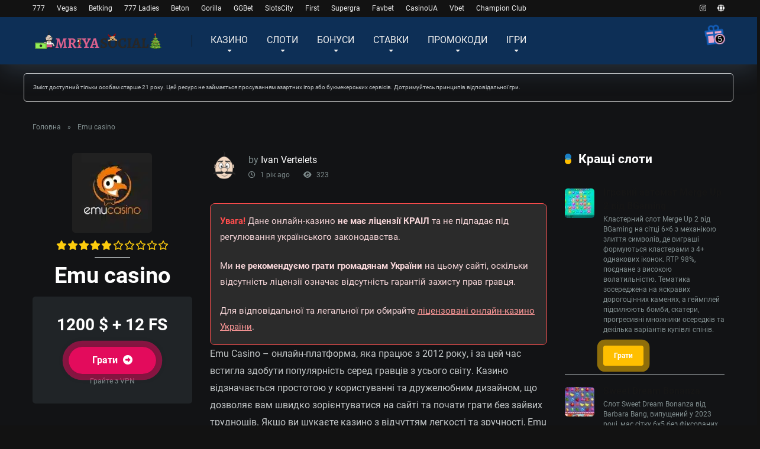

--- FILE ---
content_type: text/html; charset=UTF-8
request_url: https://casino.mriya.social/casino/emu-casino/
body_size: 35764
content:
<!DOCTYPE html>
<html 
lang="uk-UA">
<head>
    <meta charset="UTF-8" />
    <meta http-equiv="X-UA-Compatible" content="IE=edge" />
    <meta name="viewport" id="viewport" content="width=device-width, initial-scale=1.0, maximum-scale=5.0, minimum-scale=1.0, user-scalable=yes" />
	<meta name='robots' content='index, follow, max-image-preview:large, max-snippet:-1, max-video-preview:-1' />

	<!-- This site is optimized with the Yoast SEO plugin v25.3 - https://yoast.com/wordpress/plugins/seo/ -->
	<title>Emu Casino — Огляд онлайн казино</title>
	<meta name="description" content="Огляд Emu Casino – онлайн казино з великим вибором ігор та бонусами. Отримайте привітальний бонус і насолоджуйтеся слотами." />
	<link rel="canonical" href="https://casino.mriya.social/casino/emu-casino/" />
	<meta property="og:locale" content="uk_UA" />
	<meta property="og:type" content="article" />
	<meta property="og:title" content="Emu Casino — Огляд онлайн казино" />
	<meta property="og:description" content="Огляд Emu Casino – онлайн казино з великим вибором ігор та бонусами. Отримайте привітальний бонус і насолоджуйтеся слотами." />
	<meta property="og:url" content="https://casino.mriya.social/casino/emu-casino/" />
	<meta property="og:site_name" content="Сasino Mriya Social" />
	<meta property="article:modified_time" content="2025-10-29T19:09:14+00:00" />
	<meta property="og:image" content="https://casino.mriya.social/wp-content/uploads/2024/10/emucasino.webp" />
	<meta property="og:image:width" content="350" />
	<meta property="og:image:height" content="350" />
	<meta property="og:image:type" content="image/webp" />
	<meta name="twitter:card" content="summary_large_image" />
	<meta name="twitter:label1" content="Прибл. час читання" />
	<meta name="twitter:data1" content="10 хвилин" />
	<script type="application/ld+json" class="yoast-schema-graph">{"@context":"https://schema.org","@graph":[{"@type":"WebPage","@id":"https://casino.mriya.social/casino/emu-casino/","url":"https://casino.mriya.social/casino/emu-casino/","name":"Emu Casino — Огляд онлайн казино","isPartOf":{"@id":"https://casino.mriya.social/#website"},"primaryImageOfPage":{"@id":"https://casino.mriya.social/casino/emu-casino/#primaryimage"},"image":{"@id":"https://casino.mriya.social/casino/emu-casino/#primaryimage"},"thumbnailUrl":"https://casino.mriya.social/wp-content/uploads/2024/10/emucasino.webp","datePublished":"2025-10-29T19:09:14+00:00","dateModified":"2025-10-29T19:09:14+00:00","description":"Огляд Emu Casino – онлайн казино з великим вибором ігор та бонусами. Отримайте привітальний бонус і насолоджуйтеся слотами.","breadcrumb":{"@id":"https://casino.mriya.social/casino/emu-casino/#breadcrumb"},"inLanguage":"uk","potentialAction":[{"@type":"ReadAction","target":["https://casino.mriya.social/casino/emu-casino/"]}]},{"@type":"ImageObject","inLanguage":"uk","@id":"https://casino.mriya.social/casino/emu-casino/#primaryimage","url":"https://casino.mriya.social/wp-content/uploads/2024/10/emucasino.webp","contentUrl":"https://casino.mriya.social/wp-content/uploads/2024/10/emucasino.webp","width":350,"height":350,"caption":"emu casino"},{"@type":"BreadcrumbList","@id":"https://casino.mriya.social/casino/emu-casino/#breadcrumb","itemListElement":[{"@type":"ListItem","position":1,"name":"Головна","item":"https://casino.mriya.social/"},{"@type":"ListItem","position":2,"name":"Emu casino"}]},{"@type":"WebSite","@id":"https://casino.mriya.social/#website","url":"https://casino.mriya.social/","name":"Сasino Mriya Social","description":"Ігрові автомати ","publisher":{"@id":"https://casino.mriya.social/#organization"},"potentialAction":[{"@type":"SearchAction","target":{"@type":"EntryPoint","urlTemplate":"https://casino.mriya.social/?s={search_term_string}"},"query-input":{"@type":"PropertyValueSpecification","valueRequired":true,"valueName":"search_term_string"}}],"inLanguage":"uk"},{"@type":"Organization","@id":"https://casino.mriya.social/#organization","name":"Сasino Mriya Social","url":"https://casino.mriya.social/","logo":{"@type":"ImageObject","inLanguage":"uk","@id":"https://casino.mriya.social/#/schema/logo/image/","url":"https://casino.mriya.social/wp-content/uploads/2025/12/cropped-cropped-Mriya-NEW-YEAR.png","contentUrl":"https://casino.mriya.social/wp-content/uploads/2025/12/cropped-cropped-Mriya-NEW-YEAR.png","width":810,"height":145,"caption":"Сasino Mriya Social"},"image":{"@id":"https://casino.mriya.social/#/schema/logo/image/"}}]}</script>
	<!-- / Yoast SEO plugin. -->


<link rel='dns-prefetch' href='//kit.fontawesome.com' />
<link rel='dns-prefetch' href='//fonts.googleapis.com' />
<link rel='dns-prefetch' href='//cdnjs.cloudflare.com' />
<link href='https://fonts.gstatic.com' crossorigin rel='preconnect' />
<link rel="alternate" title="oEmbed (JSON)" type="application/json+oembed" href="https://casino.mriya.social/wp-json/oembed/1.0/embed?url=https%3A%2F%2Fcasino.mriya.social%2Fcasino%2Femu-casino%2F" />
<link rel="alternate" title="oEmbed (XML)" type="text/xml+oembed" href="https://casino.mriya.social/wp-json/oembed/1.0/embed?url=https%3A%2F%2Fcasino.mriya.social%2Fcasino%2Femu-casino%2F&#038;format=xml" />
<style id='wp-img-auto-sizes-contain-inline-css' type='text/css'>
img:is([sizes=auto i],[sizes^="auto," i]){contain-intrinsic-size:3000px 1500px}
/*# sourceURL=wp-img-auto-sizes-contain-inline-css */
</style>
<style id='wp-emoji-styles-inline-css' type='text/css'>

	img.wp-smiley, img.emoji {
		display: inline !important;
		border: none !important;
		box-shadow: none !important;
		height: 1em !important;
		width: 1em !important;
		margin: 0 0.07em !important;
		vertical-align: -0.1em !important;
		background: none !important;
		padding: 0 !important;
	}
/*# sourceURL=wp-emoji-styles-inline-css */
</style>
<style id='wp-block-library-inline-css' type='text/css'>
:root{--wp-block-synced-color:#7a00df;--wp-block-synced-color--rgb:122,0,223;--wp-bound-block-color:var(--wp-block-synced-color);--wp-editor-canvas-background:#ddd;--wp-admin-theme-color:#007cba;--wp-admin-theme-color--rgb:0,124,186;--wp-admin-theme-color-darker-10:#006ba1;--wp-admin-theme-color-darker-10--rgb:0,107,160.5;--wp-admin-theme-color-darker-20:#005a87;--wp-admin-theme-color-darker-20--rgb:0,90,135;--wp-admin-border-width-focus:2px}@media (min-resolution:192dpi){:root{--wp-admin-border-width-focus:1.5px}}.wp-element-button{cursor:pointer}:root .has-very-light-gray-background-color{background-color:#eee}:root .has-very-dark-gray-background-color{background-color:#313131}:root .has-very-light-gray-color{color:#eee}:root .has-very-dark-gray-color{color:#313131}:root .has-vivid-green-cyan-to-vivid-cyan-blue-gradient-background{background:linear-gradient(135deg,#00d084,#0693e3)}:root .has-purple-crush-gradient-background{background:linear-gradient(135deg,#34e2e4,#4721fb 50%,#ab1dfe)}:root .has-hazy-dawn-gradient-background{background:linear-gradient(135deg,#faaca8,#dad0ec)}:root .has-subdued-olive-gradient-background{background:linear-gradient(135deg,#fafae1,#67a671)}:root .has-atomic-cream-gradient-background{background:linear-gradient(135deg,#fdd79a,#004a59)}:root .has-nightshade-gradient-background{background:linear-gradient(135deg,#330968,#31cdcf)}:root .has-midnight-gradient-background{background:linear-gradient(135deg,#020381,#2874fc)}:root{--wp--preset--font-size--normal:16px;--wp--preset--font-size--huge:42px}.has-regular-font-size{font-size:1em}.has-larger-font-size{font-size:2.625em}.has-normal-font-size{font-size:var(--wp--preset--font-size--normal)}.has-huge-font-size{font-size:var(--wp--preset--font-size--huge)}.has-text-align-center{text-align:center}.has-text-align-left{text-align:left}.has-text-align-right{text-align:right}.has-fit-text{white-space:nowrap!important}#end-resizable-editor-section{display:none}.aligncenter{clear:both}.items-justified-left{justify-content:flex-start}.items-justified-center{justify-content:center}.items-justified-right{justify-content:flex-end}.items-justified-space-between{justify-content:space-between}.screen-reader-text{border:0;clip-path:inset(50%);height:1px;margin:-1px;overflow:hidden;padding:0;position:absolute;width:1px;word-wrap:normal!important}.screen-reader-text:focus{background-color:#ddd;clip-path:none;color:#444;display:block;font-size:1em;height:auto;left:5px;line-height:normal;padding:15px 23px 14px;text-decoration:none;top:5px;width:auto;z-index:100000}html :where(.has-border-color){border-style:solid}html :where([style*=border-top-color]){border-top-style:solid}html :where([style*=border-right-color]){border-right-style:solid}html :where([style*=border-bottom-color]){border-bottom-style:solid}html :where([style*=border-left-color]){border-left-style:solid}html :where([style*=border-width]){border-style:solid}html :where([style*=border-top-width]){border-top-style:solid}html :where([style*=border-right-width]){border-right-style:solid}html :where([style*=border-bottom-width]){border-bottom-style:solid}html :where([style*=border-left-width]){border-left-style:solid}html :where(img[class*=wp-image-]){height:auto;max-width:100%}:where(figure){margin:0 0 1em}html :where(.is-position-sticky){--wp-admin--admin-bar--position-offset:var(--wp-admin--admin-bar--height,0px)}@media screen and (max-width:600px){html :where(.is-position-sticky){--wp-admin--admin-bar--position-offset:0px}}

/*# sourceURL=wp-block-library-inline-css */
</style><style id='global-styles-inline-css' type='text/css'>
:root{--wp--preset--aspect-ratio--square: 1;--wp--preset--aspect-ratio--4-3: 4/3;--wp--preset--aspect-ratio--3-4: 3/4;--wp--preset--aspect-ratio--3-2: 3/2;--wp--preset--aspect-ratio--2-3: 2/3;--wp--preset--aspect-ratio--16-9: 16/9;--wp--preset--aspect-ratio--9-16: 9/16;--wp--preset--color--black: #000000;--wp--preset--color--cyan-bluish-gray: #abb8c3;--wp--preset--color--white: #ffffff;--wp--preset--color--pale-pink: #f78da7;--wp--preset--color--vivid-red: #cf2e2e;--wp--preset--color--luminous-vivid-orange: #ff6900;--wp--preset--color--luminous-vivid-amber: #fcb900;--wp--preset--color--light-green-cyan: #7bdcb5;--wp--preset--color--vivid-green-cyan: #00d084;--wp--preset--color--pale-cyan-blue: #8ed1fc;--wp--preset--color--vivid-cyan-blue: #0693e3;--wp--preset--color--vivid-purple: #9b51e0;--wp--preset--color--mercury-main: #ffbf00;--wp--preset--color--mercury-second: #1d9bf0;--wp--preset--color--mercury-white: #fff;--wp--preset--color--mercury-gray: #263238;--wp--preset--color--mercury-emerald: #2edd6c;--wp--preset--color--mercury-alizarin: #e74c3c;--wp--preset--color--mercury-wisteria: #8e44ad;--wp--preset--color--mercury-peter-river: #3498db;--wp--preset--color--mercury-clouds: #ecf0f1;--wp--preset--gradient--vivid-cyan-blue-to-vivid-purple: linear-gradient(135deg,rgb(6,147,227) 0%,rgb(155,81,224) 100%);--wp--preset--gradient--light-green-cyan-to-vivid-green-cyan: linear-gradient(135deg,rgb(122,220,180) 0%,rgb(0,208,130) 100%);--wp--preset--gradient--luminous-vivid-amber-to-luminous-vivid-orange: linear-gradient(135deg,rgb(252,185,0) 0%,rgb(255,105,0) 100%);--wp--preset--gradient--luminous-vivid-orange-to-vivid-red: linear-gradient(135deg,rgb(255,105,0) 0%,rgb(207,46,46) 100%);--wp--preset--gradient--very-light-gray-to-cyan-bluish-gray: linear-gradient(135deg,rgb(238,238,238) 0%,rgb(169,184,195) 100%);--wp--preset--gradient--cool-to-warm-spectrum: linear-gradient(135deg,rgb(74,234,220) 0%,rgb(151,120,209) 20%,rgb(207,42,186) 40%,rgb(238,44,130) 60%,rgb(251,105,98) 80%,rgb(254,248,76) 100%);--wp--preset--gradient--blush-light-purple: linear-gradient(135deg,rgb(255,206,236) 0%,rgb(152,150,240) 100%);--wp--preset--gradient--blush-bordeaux: linear-gradient(135deg,rgb(254,205,165) 0%,rgb(254,45,45) 50%,rgb(107,0,62) 100%);--wp--preset--gradient--luminous-dusk: linear-gradient(135deg,rgb(255,203,112) 0%,rgb(199,81,192) 50%,rgb(65,88,208) 100%);--wp--preset--gradient--pale-ocean: linear-gradient(135deg,rgb(255,245,203) 0%,rgb(182,227,212) 50%,rgb(51,167,181) 100%);--wp--preset--gradient--electric-grass: linear-gradient(135deg,rgb(202,248,128) 0%,rgb(113,206,126) 100%);--wp--preset--gradient--midnight: linear-gradient(135deg,rgb(2,3,129) 0%,rgb(40,116,252) 100%);--wp--preset--font-size--small: 13px;--wp--preset--font-size--medium: 20px;--wp--preset--font-size--large: 36px;--wp--preset--font-size--x-large: 42px;--wp--preset--spacing--20: 0.44rem;--wp--preset--spacing--30: 0.67rem;--wp--preset--spacing--40: 1rem;--wp--preset--spacing--50: 1.5rem;--wp--preset--spacing--60: 2.25rem;--wp--preset--spacing--70: 3.38rem;--wp--preset--spacing--80: 5.06rem;--wp--preset--shadow--natural: 6px 6px 9px rgba(0, 0, 0, 0.2);--wp--preset--shadow--deep: 12px 12px 50px rgba(0, 0, 0, 0.4);--wp--preset--shadow--sharp: 6px 6px 0px rgba(0, 0, 0, 0.2);--wp--preset--shadow--outlined: 6px 6px 0px -3px rgb(255, 255, 255), 6px 6px rgb(0, 0, 0);--wp--preset--shadow--crisp: 6px 6px 0px rgb(0, 0, 0);}:where(.is-layout-flex){gap: 0.5em;}:where(.is-layout-grid){gap: 0.5em;}body .is-layout-flex{display: flex;}.is-layout-flex{flex-wrap: wrap;align-items: center;}.is-layout-flex > :is(*, div){margin: 0;}body .is-layout-grid{display: grid;}.is-layout-grid > :is(*, div){margin: 0;}:where(.wp-block-columns.is-layout-flex){gap: 2em;}:where(.wp-block-columns.is-layout-grid){gap: 2em;}:where(.wp-block-post-template.is-layout-flex){gap: 1.25em;}:where(.wp-block-post-template.is-layout-grid){gap: 1.25em;}.has-black-color{color: var(--wp--preset--color--black) !important;}.has-cyan-bluish-gray-color{color: var(--wp--preset--color--cyan-bluish-gray) !important;}.has-white-color{color: var(--wp--preset--color--white) !important;}.has-pale-pink-color{color: var(--wp--preset--color--pale-pink) !important;}.has-vivid-red-color{color: var(--wp--preset--color--vivid-red) !important;}.has-luminous-vivid-orange-color{color: var(--wp--preset--color--luminous-vivid-orange) !important;}.has-luminous-vivid-amber-color{color: var(--wp--preset--color--luminous-vivid-amber) !important;}.has-light-green-cyan-color{color: var(--wp--preset--color--light-green-cyan) !important;}.has-vivid-green-cyan-color{color: var(--wp--preset--color--vivid-green-cyan) !important;}.has-pale-cyan-blue-color{color: var(--wp--preset--color--pale-cyan-blue) !important;}.has-vivid-cyan-blue-color{color: var(--wp--preset--color--vivid-cyan-blue) !important;}.has-vivid-purple-color{color: var(--wp--preset--color--vivid-purple) !important;}.has-black-background-color{background-color: var(--wp--preset--color--black) !important;}.has-cyan-bluish-gray-background-color{background-color: var(--wp--preset--color--cyan-bluish-gray) !important;}.has-white-background-color{background-color: var(--wp--preset--color--white) !important;}.has-pale-pink-background-color{background-color: var(--wp--preset--color--pale-pink) !important;}.has-vivid-red-background-color{background-color: var(--wp--preset--color--vivid-red) !important;}.has-luminous-vivid-orange-background-color{background-color: var(--wp--preset--color--luminous-vivid-orange) !important;}.has-luminous-vivid-amber-background-color{background-color: var(--wp--preset--color--luminous-vivid-amber) !important;}.has-light-green-cyan-background-color{background-color: var(--wp--preset--color--light-green-cyan) !important;}.has-vivid-green-cyan-background-color{background-color: var(--wp--preset--color--vivid-green-cyan) !important;}.has-pale-cyan-blue-background-color{background-color: var(--wp--preset--color--pale-cyan-blue) !important;}.has-vivid-cyan-blue-background-color{background-color: var(--wp--preset--color--vivid-cyan-blue) !important;}.has-vivid-purple-background-color{background-color: var(--wp--preset--color--vivid-purple) !important;}.has-black-border-color{border-color: var(--wp--preset--color--black) !important;}.has-cyan-bluish-gray-border-color{border-color: var(--wp--preset--color--cyan-bluish-gray) !important;}.has-white-border-color{border-color: var(--wp--preset--color--white) !important;}.has-pale-pink-border-color{border-color: var(--wp--preset--color--pale-pink) !important;}.has-vivid-red-border-color{border-color: var(--wp--preset--color--vivid-red) !important;}.has-luminous-vivid-orange-border-color{border-color: var(--wp--preset--color--luminous-vivid-orange) !important;}.has-luminous-vivid-amber-border-color{border-color: var(--wp--preset--color--luminous-vivid-amber) !important;}.has-light-green-cyan-border-color{border-color: var(--wp--preset--color--light-green-cyan) !important;}.has-vivid-green-cyan-border-color{border-color: var(--wp--preset--color--vivid-green-cyan) !important;}.has-pale-cyan-blue-border-color{border-color: var(--wp--preset--color--pale-cyan-blue) !important;}.has-vivid-cyan-blue-border-color{border-color: var(--wp--preset--color--vivid-cyan-blue) !important;}.has-vivid-purple-border-color{border-color: var(--wp--preset--color--vivid-purple) !important;}.has-vivid-cyan-blue-to-vivid-purple-gradient-background{background: var(--wp--preset--gradient--vivid-cyan-blue-to-vivid-purple) !important;}.has-light-green-cyan-to-vivid-green-cyan-gradient-background{background: var(--wp--preset--gradient--light-green-cyan-to-vivid-green-cyan) !important;}.has-luminous-vivid-amber-to-luminous-vivid-orange-gradient-background{background: var(--wp--preset--gradient--luminous-vivid-amber-to-luminous-vivid-orange) !important;}.has-luminous-vivid-orange-to-vivid-red-gradient-background{background: var(--wp--preset--gradient--luminous-vivid-orange-to-vivid-red) !important;}.has-very-light-gray-to-cyan-bluish-gray-gradient-background{background: var(--wp--preset--gradient--very-light-gray-to-cyan-bluish-gray) !important;}.has-cool-to-warm-spectrum-gradient-background{background: var(--wp--preset--gradient--cool-to-warm-spectrum) !important;}.has-blush-light-purple-gradient-background{background: var(--wp--preset--gradient--blush-light-purple) !important;}.has-blush-bordeaux-gradient-background{background: var(--wp--preset--gradient--blush-bordeaux) !important;}.has-luminous-dusk-gradient-background{background: var(--wp--preset--gradient--luminous-dusk) !important;}.has-pale-ocean-gradient-background{background: var(--wp--preset--gradient--pale-ocean) !important;}.has-electric-grass-gradient-background{background: var(--wp--preset--gradient--electric-grass) !important;}.has-midnight-gradient-background{background: var(--wp--preset--gradient--midnight) !important;}.has-small-font-size{font-size: var(--wp--preset--font-size--small) !important;}.has-medium-font-size{font-size: var(--wp--preset--font-size--medium) !important;}.has-large-font-size{font-size: var(--wp--preset--font-size--large) !important;}.has-x-large-font-size{font-size: var(--wp--preset--font-size--x-large) !important;}
/*# sourceURL=global-styles-inline-css */
</style>

<style id='classic-theme-styles-inline-css' type='text/css'>
/*! This file is auto-generated */
.wp-block-button__link{color:#fff;background-color:#32373c;border-radius:9999px;box-shadow:none;text-decoration:none;padding:calc(.667em + 2px) calc(1.333em + 2px);font-size:1.125em}.wp-block-file__button{background:#32373c;color:#fff;text-decoration:none}
/*# sourceURL=/wp-includes/css/classic-themes.min.css */
</style>
<link rel='stylesheet' id='aces-style-css' href='https://casino.mriya.social/wp-content/plugins/aces/css/aces-style.css' type='text/css' media='all' />
<link rel='stylesheet' id='aces-media-css' href='https://casino.mriya.social/wp-content/plugins/aces/css/aces-media.css' type='text/css' media='all' />
<link rel='stylesheet' id='slotsl-css-css' href='https://casino.mriya.social/wp-content/plugins/slotslaunch-wp/public/css/slotslaunch-public.css' type='text/css' media='all' />
<link rel='stylesheet' id='parent-style-main-css' href='https://casino.mriya.social/wp-content/themes/mercury/style.css' type='text/css' media='all' />
<style id="mercury-googlefonts-css" media="all">/* cyrillic-ext */
@font-face {
  font-family: 'Roboto';
  font-style: normal;
  font-weight: 300;
  font-stretch: 100%;
  font-display: swap;
  src: url(/fonts.gstatic.com/s/roboto/v50/KFO7CnqEu92Fr1ME7kSn66aGLdTylUAMa3GUBHMdazTgWw.woff2) format('woff2');
  unicode-range: U+0460-052F, U+1C80-1C8A, U+20B4, U+2DE0-2DFF, U+A640-A69F, U+FE2E-FE2F;
}
/* cyrillic */
@font-face {
  font-family: 'Roboto';
  font-style: normal;
  font-weight: 300;
  font-stretch: 100%;
  font-display: swap;
  src: url(/fonts.gstatic.com/s/roboto/v50/KFO7CnqEu92Fr1ME7kSn66aGLdTylUAMa3iUBHMdazTgWw.woff2) format('woff2');
  unicode-range: U+0301, U+0400-045F, U+0490-0491, U+04B0-04B1, U+2116;
}
/* greek-ext */
@font-face {
  font-family: 'Roboto';
  font-style: normal;
  font-weight: 300;
  font-stretch: 100%;
  font-display: swap;
  src: url(/fonts.gstatic.com/s/roboto/v50/KFO7CnqEu92Fr1ME7kSn66aGLdTylUAMa3CUBHMdazTgWw.woff2) format('woff2');
  unicode-range: U+1F00-1FFF;
}
/* greek */
@font-face {
  font-family: 'Roboto';
  font-style: normal;
  font-weight: 300;
  font-stretch: 100%;
  font-display: swap;
  src: url(/fonts.gstatic.com/s/roboto/v50/KFO7CnqEu92Fr1ME7kSn66aGLdTylUAMa3-UBHMdazTgWw.woff2) format('woff2');
  unicode-range: U+0370-0377, U+037A-037F, U+0384-038A, U+038C, U+038E-03A1, U+03A3-03FF;
}
/* math */
@font-face {
  font-family: 'Roboto';
  font-style: normal;
  font-weight: 300;
  font-stretch: 100%;
  font-display: swap;
  src: url(/fonts.gstatic.com/s/roboto/v50/KFO7CnqEu92Fr1ME7kSn66aGLdTylUAMawCUBHMdazTgWw.woff2) format('woff2');
  unicode-range: U+0302-0303, U+0305, U+0307-0308, U+0310, U+0312, U+0315, U+031A, U+0326-0327, U+032C, U+032F-0330, U+0332-0333, U+0338, U+033A, U+0346, U+034D, U+0391-03A1, U+03A3-03A9, U+03B1-03C9, U+03D1, U+03D5-03D6, U+03F0-03F1, U+03F4-03F5, U+2016-2017, U+2034-2038, U+203C, U+2040, U+2043, U+2047, U+2050, U+2057, U+205F, U+2070-2071, U+2074-208E, U+2090-209C, U+20D0-20DC, U+20E1, U+20E5-20EF, U+2100-2112, U+2114-2115, U+2117-2121, U+2123-214F, U+2190, U+2192, U+2194-21AE, U+21B0-21E5, U+21F1-21F2, U+21F4-2211, U+2213-2214, U+2216-22FF, U+2308-230B, U+2310, U+2319, U+231C-2321, U+2336-237A, U+237C, U+2395, U+239B-23B7, U+23D0, U+23DC-23E1, U+2474-2475, U+25AF, U+25B3, U+25B7, U+25BD, U+25C1, U+25CA, U+25CC, U+25FB, U+266D-266F, U+27C0-27FF, U+2900-2AFF, U+2B0E-2B11, U+2B30-2B4C, U+2BFE, U+3030, U+FF5B, U+FF5D, U+1D400-1D7FF, U+1EE00-1EEFF;
}
/* symbols */
@font-face {
  font-family: 'Roboto';
  font-style: normal;
  font-weight: 300;
  font-stretch: 100%;
  font-display: swap;
  src: url(/fonts.gstatic.com/s/roboto/v50/KFO7CnqEu92Fr1ME7kSn66aGLdTylUAMaxKUBHMdazTgWw.woff2) format('woff2');
  unicode-range: U+0001-000C, U+000E-001F, U+007F-009F, U+20DD-20E0, U+20E2-20E4, U+2150-218F, U+2190, U+2192, U+2194-2199, U+21AF, U+21E6-21F0, U+21F3, U+2218-2219, U+2299, U+22C4-22C6, U+2300-243F, U+2440-244A, U+2460-24FF, U+25A0-27BF, U+2800-28FF, U+2921-2922, U+2981, U+29BF, U+29EB, U+2B00-2BFF, U+4DC0-4DFF, U+FFF9-FFFB, U+10140-1018E, U+10190-1019C, U+101A0, U+101D0-101FD, U+102E0-102FB, U+10E60-10E7E, U+1D2C0-1D2D3, U+1D2E0-1D37F, U+1F000-1F0FF, U+1F100-1F1AD, U+1F1E6-1F1FF, U+1F30D-1F30F, U+1F315, U+1F31C, U+1F31E, U+1F320-1F32C, U+1F336, U+1F378, U+1F37D, U+1F382, U+1F393-1F39F, U+1F3A7-1F3A8, U+1F3AC-1F3AF, U+1F3C2, U+1F3C4-1F3C6, U+1F3CA-1F3CE, U+1F3D4-1F3E0, U+1F3ED, U+1F3F1-1F3F3, U+1F3F5-1F3F7, U+1F408, U+1F415, U+1F41F, U+1F426, U+1F43F, U+1F441-1F442, U+1F444, U+1F446-1F449, U+1F44C-1F44E, U+1F453, U+1F46A, U+1F47D, U+1F4A3, U+1F4B0, U+1F4B3, U+1F4B9, U+1F4BB, U+1F4BF, U+1F4C8-1F4CB, U+1F4D6, U+1F4DA, U+1F4DF, U+1F4E3-1F4E6, U+1F4EA-1F4ED, U+1F4F7, U+1F4F9-1F4FB, U+1F4FD-1F4FE, U+1F503, U+1F507-1F50B, U+1F50D, U+1F512-1F513, U+1F53E-1F54A, U+1F54F-1F5FA, U+1F610, U+1F650-1F67F, U+1F687, U+1F68D, U+1F691, U+1F694, U+1F698, U+1F6AD, U+1F6B2, U+1F6B9-1F6BA, U+1F6BC, U+1F6C6-1F6CF, U+1F6D3-1F6D7, U+1F6E0-1F6EA, U+1F6F0-1F6F3, U+1F6F7-1F6FC, U+1F700-1F7FF, U+1F800-1F80B, U+1F810-1F847, U+1F850-1F859, U+1F860-1F887, U+1F890-1F8AD, U+1F8B0-1F8BB, U+1F8C0-1F8C1, U+1F900-1F90B, U+1F93B, U+1F946, U+1F984, U+1F996, U+1F9E9, U+1FA00-1FA6F, U+1FA70-1FA7C, U+1FA80-1FA89, U+1FA8F-1FAC6, U+1FACE-1FADC, U+1FADF-1FAE9, U+1FAF0-1FAF8, U+1FB00-1FBFF;
}
/* vietnamese */
@font-face {
  font-family: 'Roboto';
  font-style: normal;
  font-weight: 300;
  font-stretch: 100%;
  font-display: swap;
  src: url(/fonts.gstatic.com/s/roboto/v50/KFO7CnqEu92Fr1ME7kSn66aGLdTylUAMa3OUBHMdazTgWw.woff2) format('woff2');
  unicode-range: U+0102-0103, U+0110-0111, U+0128-0129, U+0168-0169, U+01A0-01A1, U+01AF-01B0, U+0300-0301, U+0303-0304, U+0308-0309, U+0323, U+0329, U+1EA0-1EF9, U+20AB;
}
/* latin-ext */
@font-face {
  font-family: 'Roboto';
  font-style: normal;
  font-weight: 300;
  font-stretch: 100%;
  font-display: swap;
  src: url(/fonts.gstatic.com/s/roboto/v50/KFO7CnqEu92Fr1ME7kSn66aGLdTylUAMa3KUBHMdazTgWw.woff2) format('woff2');
  unicode-range: U+0100-02BA, U+02BD-02C5, U+02C7-02CC, U+02CE-02D7, U+02DD-02FF, U+0304, U+0308, U+0329, U+1D00-1DBF, U+1E00-1E9F, U+1EF2-1EFF, U+2020, U+20A0-20AB, U+20AD-20C0, U+2113, U+2C60-2C7F, U+A720-A7FF;
}
/* latin */
@font-face {
  font-family: 'Roboto';
  font-style: normal;
  font-weight: 300;
  font-stretch: 100%;
  font-display: swap;
  src: url(/fonts.gstatic.com/s/roboto/v50/KFO7CnqEu92Fr1ME7kSn66aGLdTylUAMa3yUBHMdazQ.woff2) format('woff2');
  unicode-range: U+0000-00FF, U+0131, U+0152-0153, U+02BB-02BC, U+02C6, U+02DA, U+02DC, U+0304, U+0308, U+0329, U+2000-206F, U+20AC, U+2122, U+2191, U+2193, U+2212, U+2215, U+FEFF, U+FFFD;
}
/* cyrillic-ext */
@font-face {
  font-family: 'Roboto';
  font-style: normal;
  font-weight: 400;
  font-stretch: 100%;
  font-display: swap;
  src: url(/fonts.gstatic.com/s/roboto/v50/KFO7CnqEu92Fr1ME7kSn66aGLdTylUAMa3GUBHMdazTgWw.woff2) format('woff2');
  unicode-range: U+0460-052F, U+1C80-1C8A, U+20B4, U+2DE0-2DFF, U+A640-A69F, U+FE2E-FE2F;
}
/* cyrillic */
@font-face {
  font-family: 'Roboto';
  font-style: normal;
  font-weight: 400;
  font-stretch: 100%;
  font-display: swap;
  src: url(/fonts.gstatic.com/s/roboto/v50/KFO7CnqEu92Fr1ME7kSn66aGLdTylUAMa3iUBHMdazTgWw.woff2) format('woff2');
  unicode-range: U+0301, U+0400-045F, U+0490-0491, U+04B0-04B1, U+2116;
}
/* greek-ext */
@font-face {
  font-family: 'Roboto';
  font-style: normal;
  font-weight: 400;
  font-stretch: 100%;
  font-display: swap;
  src: url(/fonts.gstatic.com/s/roboto/v50/KFO7CnqEu92Fr1ME7kSn66aGLdTylUAMa3CUBHMdazTgWw.woff2) format('woff2');
  unicode-range: U+1F00-1FFF;
}
/* greek */
@font-face {
  font-family: 'Roboto';
  font-style: normal;
  font-weight: 400;
  font-stretch: 100%;
  font-display: swap;
  src: url(/fonts.gstatic.com/s/roboto/v50/KFO7CnqEu92Fr1ME7kSn66aGLdTylUAMa3-UBHMdazTgWw.woff2) format('woff2');
  unicode-range: U+0370-0377, U+037A-037F, U+0384-038A, U+038C, U+038E-03A1, U+03A3-03FF;
}
/* math */
@font-face {
  font-family: 'Roboto';
  font-style: normal;
  font-weight: 400;
  font-stretch: 100%;
  font-display: swap;
  src: url(/fonts.gstatic.com/s/roboto/v50/KFO7CnqEu92Fr1ME7kSn66aGLdTylUAMawCUBHMdazTgWw.woff2) format('woff2');
  unicode-range: U+0302-0303, U+0305, U+0307-0308, U+0310, U+0312, U+0315, U+031A, U+0326-0327, U+032C, U+032F-0330, U+0332-0333, U+0338, U+033A, U+0346, U+034D, U+0391-03A1, U+03A3-03A9, U+03B1-03C9, U+03D1, U+03D5-03D6, U+03F0-03F1, U+03F4-03F5, U+2016-2017, U+2034-2038, U+203C, U+2040, U+2043, U+2047, U+2050, U+2057, U+205F, U+2070-2071, U+2074-208E, U+2090-209C, U+20D0-20DC, U+20E1, U+20E5-20EF, U+2100-2112, U+2114-2115, U+2117-2121, U+2123-214F, U+2190, U+2192, U+2194-21AE, U+21B0-21E5, U+21F1-21F2, U+21F4-2211, U+2213-2214, U+2216-22FF, U+2308-230B, U+2310, U+2319, U+231C-2321, U+2336-237A, U+237C, U+2395, U+239B-23B7, U+23D0, U+23DC-23E1, U+2474-2475, U+25AF, U+25B3, U+25B7, U+25BD, U+25C1, U+25CA, U+25CC, U+25FB, U+266D-266F, U+27C0-27FF, U+2900-2AFF, U+2B0E-2B11, U+2B30-2B4C, U+2BFE, U+3030, U+FF5B, U+FF5D, U+1D400-1D7FF, U+1EE00-1EEFF;
}
/* symbols */
@font-face {
  font-family: 'Roboto';
  font-style: normal;
  font-weight: 400;
  font-stretch: 100%;
  font-display: swap;
  src: url(/fonts.gstatic.com/s/roboto/v50/KFO7CnqEu92Fr1ME7kSn66aGLdTylUAMaxKUBHMdazTgWw.woff2) format('woff2');
  unicode-range: U+0001-000C, U+000E-001F, U+007F-009F, U+20DD-20E0, U+20E2-20E4, U+2150-218F, U+2190, U+2192, U+2194-2199, U+21AF, U+21E6-21F0, U+21F3, U+2218-2219, U+2299, U+22C4-22C6, U+2300-243F, U+2440-244A, U+2460-24FF, U+25A0-27BF, U+2800-28FF, U+2921-2922, U+2981, U+29BF, U+29EB, U+2B00-2BFF, U+4DC0-4DFF, U+FFF9-FFFB, U+10140-1018E, U+10190-1019C, U+101A0, U+101D0-101FD, U+102E0-102FB, U+10E60-10E7E, U+1D2C0-1D2D3, U+1D2E0-1D37F, U+1F000-1F0FF, U+1F100-1F1AD, U+1F1E6-1F1FF, U+1F30D-1F30F, U+1F315, U+1F31C, U+1F31E, U+1F320-1F32C, U+1F336, U+1F378, U+1F37D, U+1F382, U+1F393-1F39F, U+1F3A7-1F3A8, U+1F3AC-1F3AF, U+1F3C2, U+1F3C4-1F3C6, U+1F3CA-1F3CE, U+1F3D4-1F3E0, U+1F3ED, U+1F3F1-1F3F3, U+1F3F5-1F3F7, U+1F408, U+1F415, U+1F41F, U+1F426, U+1F43F, U+1F441-1F442, U+1F444, U+1F446-1F449, U+1F44C-1F44E, U+1F453, U+1F46A, U+1F47D, U+1F4A3, U+1F4B0, U+1F4B3, U+1F4B9, U+1F4BB, U+1F4BF, U+1F4C8-1F4CB, U+1F4D6, U+1F4DA, U+1F4DF, U+1F4E3-1F4E6, U+1F4EA-1F4ED, U+1F4F7, U+1F4F9-1F4FB, U+1F4FD-1F4FE, U+1F503, U+1F507-1F50B, U+1F50D, U+1F512-1F513, U+1F53E-1F54A, U+1F54F-1F5FA, U+1F610, U+1F650-1F67F, U+1F687, U+1F68D, U+1F691, U+1F694, U+1F698, U+1F6AD, U+1F6B2, U+1F6B9-1F6BA, U+1F6BC, U+1F6C6-1F6CF, U+1F6D3-1F6D7, U+1F6E0-1F6EA, U+1F6F0-1F6F3, U+1F6F7-1F6FC, U+1F700-1F7FF, U+1F800-1F80B, U+1F810-1F847, U+1F850-1F859, U+1F860-1F887, U+1F890-1F8AD, U+1F8B0-1F8BB, U+1F8C0-1F8C1, U+1F900-1F90B, U+1F93B, U+1F946, U+1F984, U+1F996, U+1F9E9, U+1FA00-1FA6F, U+1FA70-1FA7C, U+1FA80-1FA89, U+1FA8F-1FAC6, U+1FACE-1FADC, U+1FADF-1FAE9, U+1FAF0-1FAF8, U+1FB00-1FBFF;
}
/* vietnamese */
@font-face {
  font-family: 'Roboto';
  font-style: normal;
  font-weight: 400;
  font-stretch: 100%;
  font-display: swap;
  src: url(/fonts.gstatic.com/s/roboto/v50/KFO7CnqEu92Fr1ME7kSn66aGLdTylUAMa3OUBHMdazTgWw.woff2) format('woff2');
  unicode-range: U+0102-0103, U+0110-0111, U+0128-0129, U+0168-0169, U+01A0-01A1, U+01AF-01B0, U+0300-0301, U+0303-0304, U+0308-0309, U+0323, U+0329, U+1EA0-1EF9, U+20AB;
}
/* latin-ext */
@font-face {
  font-family: 'Roboto';
  font-style: normal;
  font-weight: 400;
  font-stretch: 100%;
  font-display: swap;
  src: url(/fonts.gstatic.com/s/roboto/v50/KFO7CnqEu92Fr1ME7kSn66aGLdTylUAMa3KUBHMdazTgWw.woff2) format('woff2');
  unicode-range: U+0100-02BA, U+02BD-02C5, U+02C7-02CC, U+02CE-02D7, U+02DD-02FF, U+0304, U+0308, U+0329, U+1D00-1DBF, U+1E00-1E9F, U+1EF2-1EFF, U+2020, U+20A0-20AB, U+20AD-20C0, U+2113, U+2C60-2C7F, U+A720-A7FF;
}
/* latin */
@font-face {
  font-family: 'Roboto';
  font-style: normal;
  font-weight: 400;
  font-stretch: 100%;
  font-display: swap;
  src: url(/fonts.gstatic.com/s/roboto/v50/KFO7CnqEu92Fr1ME7kSn66aGLdTylUAMa3yUBHMdazQ.woff2) format('woff2');
  unicode-range: U+0000-00FF, U+0131, U+0152-0153, U+02BB-02BC, U+02C6, U+02DA, U+02DC, U+0304, U+0308, U+0329, U+2000-206F, U+20AC, U+2122, U+2191, U+2193, U+2212, U+2215, U+FEFF, U+FFFD;
}
/* cyrillic-ext */
@font-face {
  font-family: 'Roboto';
  font-style: normal;
  font-weight: 700;
  font-stretch: 100%;
  font-display: swap;
  src: url(/fonts.gstatic.com/s/roboto/v50/KFO7CnqEu92Fr1ME7kSn66aGLdTylUAMa3GUBHMdazTgWw.woff2) format('woff2');
  unicode-range: U+0460-052F, U+1C80-1C8A, U+20B4, U+2DE0-2DFF, U+A640-A69F, U+FE2E-FE2F;
}
/* cyrillic */
@font-face {
  font-family: 'Roboto';
  font-style: normal;
  font-weight: 700;
  font-stretch: 100%;
  font-display: swap;
  src: url(/fonts.gstatic.com/s/roboto/v50/KFO7CnqEu92Fr1ME7kSn66aGLdTylUAMa3iUBHMdazTgWw.woff2) format('woff2');
  unicode-range: U+0301, U+0400-045F, U+0490-0491, U+04B0-04B1, U+2116;
}
/* greek-ext */
@font-face {
  font-family: 'Roboto';
  font-style: normal;
  font-weight: 700;
  font-stretch: 100%;
  font-display: swap;
  src: url(/fonts.gstatic.com/s/roboto/v50/KFO7CnqEu92Fr1ME7kSn66aGLdTylUAMa3CUBHMdazTgWw.woff2) format('woff2');
  unicode-range: U+1F00-1FFF;
}
/* greek */
@font-face {
  font-family: 'Roboto';
  font-style: normal;
  font-weight: 700;
  font-stretch: 100%;
  font-display: swap;
  src: url(/fonts.gstatic.com/s/roboto/v50/KFO7CnqEu92Fr1ME7kSn66aGLdTylUAMa3-UBHMdazTgWw.woff2) format('woff2');
  unicode-range: U+0370-0377, U+037A-037F, U+0384-038A, U+038C, U+038E-03A1, U+03A3-03FF;
}
/* math */
@font-face {
  font-family: 'Roboto';
  font-style: normal;
  font-weight: 700;
  font-stretch: 100%;
  font-display: swap;
  src: url(/fonts.gstatic.com/s/roboto/v50/KFO7CnqEu92Fr1ME7kSn66aGLdTylUAMawCUBHMdazTgWw.woff2) format('woff2');
  unicode-range: U+0302-0303, U+0305, U+0307-0308, U+0310, U+0312, U+0315, U+031A, U+0326-0327, U+032C, U+032F-0330, U+0332-0333, U+0338, U+033A, U+0346, U+034D, U+0391-03A1, U+03A3-03A9, U+03B1-03C9, U+03D1, U+03D5-03D6, U+03F0-03F1, U+03F4-03F5, U+2016-2017, U+2034-2038, U+203C, U+2040, U+2043, U+2047, U+2050, U+2057, U+205F, U+2070-2071, U+2074-208E, U+2090-209C, U+20D0-20DC, U+20E1, U+20E5-20EF, U+2100-2112, U+2114-2115, U+2117-2121, U+2123-214F, U+2190, U+2192, U+2194-21AE, U+21B0-21E5, U+21F1-21F2, U+21F4-2211, U+2213-2214, U+2216-22FF, U+2308-230B, U+2310, U+2319, U+231C-2321, U+2336-237A, U+237C, U+2395, U+239B-23B7, U+23D0, U+23DC-23E1, U+2474-2475, U+25AF, U+25B3, U+25B7, U+25BD, U+25C1, U+25CA, U+25CC, U+25FB, U+266D-266F, U+27C0-27FF, U+2900-2AFF, U+2B0E-2B11, U+2B30-2B4C, U+2BFE, U+3030, U+FF5B, U+FF5D, U+1D400-1D7FF, U+1EE00-1EEFF;
}
/* symbols */
@font-face {
  font-family: 'Roboto';
  font-style: normal;
  font-weight: 700;
  font-stretch: 100%;
  font-display: swap;
  src: url(/fonts.gstatic.com/s/roboto/v50/KFO7CnqEu92Fr1ME7kSn66aGLdTylUAMaxKUBHMdazTgWw.woff2) format('woff2');
  unicode-range: U+0001-000C, U+000E-001F, U+007F-009F, U+20DD-20E0, U+20E2-20E4, U+2150-218F, U+2190, U+2192, U+2194-2199, U+21AF, U+21E6-21F0, U+21F3, U+2218-2219, U+2299, U+22C4-22C6, U+2300-243F, U+2440-244A, U+2460-24FF, U+25A0-27BF, U+2800-28FF, U+2921-2922, U+2981, U+29BF, U+29EB, U+2B00-2BFF, U+4DC0-4DFF, U+FFF9-FFFB, U+10140-1018E, U+10190-1019C, U+101A0, U+101D0-101FD, U+102E0-102FB, U+10E60-10E7E, U+1D2C0-1D2D3, U+1D2E0-1D37F, U+1F000-1F0FF, U+1F100-1F1AD, U+1F1E6-1F1FF, U+1F30D-1F30F, U+1F315, U+1F31C, U+1F31E, U+1F320-1F32C, U+1F336, U+1F378, U+1F37D, U+1F382, U+1F393-1F39F, U+1F3A7-1F3A8, U+1F3AC-1F3AF, U+1F3C2, U+1F3C4-1F3C6, U+1F3CA-1F3CE, U+1F3D4-1F3E0, U+1F3ED, U+1F3F1-1F3F3, U+1F3F5-1F3F7, U+1F408, U+1F415, U+1F41F, U+1F426, U+1F43F, U+1F441-1F442, U+1F444, U+1F446-1F449, U+1F44C-1F44E, U+1F453, U+1F46A, U+1F47D, U+1F4A3, U+1F4B0, U+1F4B3, U+1F4B9, U+1F4BB, U+1F4BF, U+1F4C8-1F4CB, U+1F4D6, U+1F4DA, U+1F4DF, U+1F4E3-1F4E6, U+1F4EA-1F4ED, U+1F4F7, U+1F4F9-1F4FB, U+1F4FD-1F4FE, U+1F503, U+1F507-1F50B, U+1F50D, U+1F512-1F513, U+1F53E-1F54A, U+1F54F-1F5FA, U+1F610, U+1F650-1F67F, U+1F687, U+1F68D, U+1F691, U+1F694, U+1F698, U+1F6AD, U+1F6B2, U+1F6B9-1F6BA, U+1F6BC, U+1F6C6-1F6CF, U+1F6D3-1F6D7, U+1F6E0-1F6EA, U+1F6F0-1F6F3, U+1F6F7-1F6FC, U+1F700-1F7FF, U+1F800-1F80B, U+1F810-1F847, U+1F850-1F859, U+1F860-1F887, U+1F890-1F8AD, U+1F8B0-1F8BB, U+1F8C0-1F8C1, U+1F900-1F90B, U+1F93B, U+1F946, U+1F984, U+1F996, U+1F9E9, U+1FA00-1FA6F, U+1FA70-1FA7C, U+1FA80-1FA89, U+1FA8F-1FAC6, U+1FACE-1FADC, U+1FADF-1FAE9, U+1FAF0-1FAF8, U+1FB00-1FBFF;
}
/* vietnamese */
@font-face {
  font-family: 'Roboto';
  font-style: normal;
  font-weight: 700;
  font-stretch: 100%;
  font-display: swap;
  src: url(/fonts.gstatic.com/s/roboto/v50/KFO7CnqEu92Fr1ME7kSn66aGLdTylUAMa3OUBHMdazTgWw.woff2) format('woff2');
  unicode-range: U+0102-0103, U+0110-0111, U+0128-0129, U+0168-0169, U+01A0-01A1, U+01AF-01B0, U+0300-0301, U+0303-0304, U+0308-0309, U+0323, U+0329, U+1EA0-1EF9, U+20AB;
}
/* latin-ext */
@font-face {
  font-family: 'Roboto';
  font-style: normal;
  font-weight: 700;
  font-stretch: 100%;
  font-display: swap;
  src: url(/fonts.gstatic.com/s/roboto/v50/KFO7CnqEu92Fr1ME7kSn66aGLdTylUAMa3KUBHMdazTgWw.woff2) format('woff2');
  unicode-range: U+0100-02BA, U+02BD-02C5, U+02C7-02CC, U+02CE-02D7, U+02DD-02FF, U+0304, U+0308, U+0329, U+1D00-1DBF, U+1E00-1E9F, U+1EF2-1EFF, U+2020, U+20A0-20AB, U+20AD-20C0, U+2113, U+2C60-2C7F, U+A720-A7FF;
}
/* latin */
@font-face {
  font-family: 'Roboto';
  font-style: normal;
  font-weight: 700;
  font-stretch: 100%;
  font-display: swap;
  src: url(/fonts.gstatic.com/s/roboto/v50/KFO7CnqEu92Fr1ME7kSn66aGLdTylUAMa3yUBHMdazQ.woff2) format('woff2');
  unicode-range: U+0000-00FF, U+0131, U+0152-0153, U+02BB-02BC, U+02C6, U+02DA, U+02DC, U+0304, U+0308, U+0329, U+2000-206F, U+20AC, U+2122, U+2191, U+2193, U+2212, U+2215, U+FEFF, U+FFFD;
}
/* cyrillic-ext */
@font-face {
  font-family: 'Roboto';
  font-style: normal;
  font-weight: 900;
  font-stretch: 100%;
  font-display: swap;
  src: url(/fonts.gstatic.com/s/roboto/v50/KFO7CnqEu92Fr1ME7kSn66aGLdTylUAMa3GUBHMdazTgWw.woff2) format('woff2');
  unicode-range: U+0460-052F, U+1C80-1C8A, U+20B4, U+2DE0-2DFF, U+A640-A69F, U+FE2E-FE2F;
}
/* cyrillic */
@font-face {
  font-family: 'Roboto';
  font-style: normal;
  font-weight: 900;
  font-stretch: 100%;
  font-display: swap;
  src: url(/fonts.gstatic.com/s/roboto/v50/KFO7CnqEu92Fr1ME7kSn66aGLdTylUAMa3iUBHMdazTgWw.woff2) format('woff2');
  unicode-range: U+0301, U+0400-045F, U+0490-0491, U+04B0-04B1, U+2116;
}
/* greek-ext */
@font-face {
  font-family: 'Roboto';
  font-style: normal;
  font-weight: 900;
  font-stretch: 100%;
  font-display: swap;
  src: url(/fonts.gstatic.com/s/roboto/v50/KFO7CnqEu92Fr1ME7kSn66aGLdTylUAMa3CUBHMdazTgWw.woff2) format('woff2');
  unicode-range: U+1F00-1FFF;
}
/* greek */
@font-face {
  font-family: 'Roboto';
  font-style: normal;
  font-weight: 900;
  font-stretch: 100%;
  font-display: swap;
  src: url(/fonts.gstatic.com/s/roboto/v50/KFO7CnqEu92Fr1ME7kSn66aGLdTylUAMa3-UBHMdazTgWw.woff2) format('woff2');
  unicode-range: U+0370-0377, U+037A-037F, U+0384-038A, U+038C, U+038E-03A1, U+03A3-03FF;
}
/* math */
@font-face {
  font-family: 'Roboto';
  font-style: normal;
  font-weight: 900;
  font-stretch: 100%;
  font-display: swap;
  src: url(/fonts.gstatic.com/s/roboto/v50/KFO7CnqEu92Fr1ME7kSn66aGLdTylUAMawCUBHMdazTgWw.woff2) format('woff2');
  unicode-range: U+0302-0303, U+0305, U+0307-0308, U+0310, U+0312, U+0315, U+031A, U+0326-0327, U+032C, U+032F-0330, U+0332-0333, U+0338, U+033A, U+0346, U+034D, U+0391-03A1, U+03A3-03A9, U+03B1-03C9, U+03D1, U+03D5-03D6, U+03F0-03F1, U+03F4-03F5, U+2016-2017, U+2034-2038, U+203C, U+2040, U+2043, U+2047, U+2050, U+2057, U+205F, U+2070-2071, U+2074-208E, U+2090-209C, U+20D0-20DC, U+20E1, U+20E5-20EF, U+2100-2112, U+2114-2115, U+2117-2121, U+2123-214F, U+2190, U+2192, U+2194-21AE, U+21B0-21E5, U+21F1-21F2, U+21F4-2211, U+2213-2214, U+2216-22FF, U+2308-230B, U+2310, U+2319, U+231C-2321, U+2336-237A, U+237C, U+2395, U+239B-23B7, U+23D0, U+23DC-23E1, U+2474-2475, U+25AF, U+25B3, U+25B7, U+25BD, U+25C1, U+25CA, U+25CC, U+25FB, U+266D-266F, U+27C0-27FF, U+2900-2AFF, U+2B0E-2B11, U+2B30-2B4C, U+2BFE, U+3030, U+FF5B, U+FF5D, U+1D400-1D7FF, U+1EE00-1EEFF;
}
/* symbols */
@font-face {
  font-family: 'Roboto';
  font-style: normal;
  font-weight: 900;
  font-stretch: 100%;
  font-display: swap;
  src: url(/fonts.gstatic.com/s/roboto/v50/KFO7CnqEu92Fr1ME7kSn66aGLdTylUAMaxKUBHMdazTgWw.woff2) format('woff2');
  unicode-range: U+0001-000C, U+000E-001F, U+007F-009F, U+20DD-20E0, U+20E2-20E4, U+2150-218F, U+2190, U+2192, U+2194-2199, U+21AF, U+21E6-21F0, U+21F3, U+2218-2219, U+2299, U+22C4-22C6, U+2300-243F, U+2440-244A, U+2460-24FF, U+25A0-27BF, U+2800-28FF, U+2921-2922, U+2981, U+29BF, U+29EB, U+2B00-2BFF, U+4DC0-4DFF, U+FFF9-FFFB, U+10140-1018E, U+10190-1019C, U+101A0, U+101D0-101FD, U+102E0-102FB, U+10E60-10E7E, U+1D2C0-1D2D3, U+1D2E0-1D37F, U+1F000-1F0FF, U+1F100-1F1AD, U+1F1E6-1F1FF, U+1F30D-1F30F, U+1F315, U+1F31C, U+1F31E, U+1F320-1F32C, U+1F336, U+1F378, U+1F37D, U+1F382, U+1F393-1F39F, U+1F3A7-1F3A8, U+1F3AC-1F3AF, U+1F3C2, U+1F3C4-1F3C6, U+1F3CA-1F3CE, U+1F3D4-1F3E0, U+1F3ED, U+1F3F1-1F3F3, U+1F3F5-1F3F7, U+1F408, U+1F415, U+1F41F, U+1F426, U+1F43F, U+1F441-1F442, U+1F444, U+1F446-1F449, U+1F44C-1F44E, U+1F453, U+1F46A, U+1F47D, U+1F4A3, U+1F4B0, U+1F4B3, U+1F4B9, U+1F4BB, U+1F4BF, U+1F4C8-1F4CB, U+1F4D6, U+1F4DA, U+1F4DF, U+1F4E3-1F4E6, U+1F4EA-1F4ED, U+1F4F7, U+1F4F9-1F4FB, U+1F4FD-1F4FE, U+1F503, U+1F507-1F50B, U+1F50D, U+1F512-1F513, U+1F53E-1F54A, U+1F54F-1F5FA, U+1F610, U+1F650-1F67F, U+1F687, U+1F68D, U+1F691, U+1F694, U+1F698, U+1F6AD, U+1F6B2, U+1F6B9-1F6BA, U+1F6BC, U+1F6C6-1F6CF, U+1F6D3-1F6D7, U+1F6E0-1F6EA, U+1F6F0-1F6F3, U+1F6F7-1F6FC, U+1F700-1F7FF, U+1F800-1F80B, U+1F810-1F847, U+1F850-1F859, U+1F860-1F887, U+1F890-1F8AD, U+1F8B0-1F8BB, U+1F8C0-1F8C1, U+1F900-1F90B, U+1F93B, U+1F946, U+1F984, U+1F996, U+1F9E9, U+1FA00-1FA6F, U+1FA70-1FA7C, U+1FA80-1FA89, U+1FA8F-1FAC6, U+1FACE-1FADC, U+1FADF-1FAE9, U+1FAF0-1FAF8, U+1FB00-1FBFF;
}
/* vietnamese */
@font-face {
  font-family: 'Roboto';
  font-style: normal;
  font-weight: 900;
  font-stretch: 100%;
  font-display: swap;
  src: url(/fonts.gstatic.com/s/roboto/v50/KFO7CnqEu92Fr1ME7kSn66aGLdTylUAMa3OUBHMdazTgWw.woff2) format('woff2');
  unicode-range: U+0102-0103, U+0110-0111, U+0128-0129, U+0168-0169, U+01A0-01A1, U+01AF-01B0, U+0300-0301, U+0303-0304, U+0308-0309, U+0323, U+0329, U+1EA0-1EF9, U+20AB;
}
/* latin-ext */
@font-face {
  font-family: 'Roboto';
  font-style: normal;
  font-weight: 900;
  font-stretch: 100%;
  font-display: swap;
  src: url(/fonts.gstatic.com/s/roboto/v50/KFO7CnqEu92Fr1ME7kSn66aGLdTylUAMa3KUBHMdazTgWw.woff2) format('woff2');
  unicode-range: U+0100-02BA, U+02BD-02C5, U+02C7-02CC, U+02CE-02D7, U+02DD-02FF, U+0304, U+0308, U+0329, U+1D00-1DBF, U+1E00-1E9F, U+1EF2-1EFF, U+2020, U+20A0-20AB, U+20AD-20C0, U+2113, U+2C60-2C7F, U+A720-A7FF;
}
/* latin */
@font-face {
  font-family: 'Roboto';
  font-style: normal;
  font-weight: 900;
  font-stretch: 100%;
  font-display: swap;
  src: url(/fonts.gstatic.com/s/roboto/v50/KFO7CnqEu92Fr1ME7kSn66aGLdTylUAMa3yUBHMdazQ.woff2) format('woff2');
  unicode-range: U+0000-00FF, U+0131, U+0152-0153, U+02BB-02BC, U+02C6, U+02DA, U+02DC, U+0304, U+0308, U+0329, U+2000-206F, U+20AC, U+2122, U+2191, U+2193, U+2212, U+2215, U+FEFF, U+FFFD;
}
</style>
<link rel='stylesheet' id='owl-carousel-css' href='https://casino.mriya.social/wp-content/themes/mercury/css/owl.carousel.min.css' type='text/css' media='all' />
<link rel='stylesheet' id='owl-carousel-animate-css' href='https://casino.mriya.social/wp-content/themes/mercury/css/animate.css' type='text/css' media='all' />
<link rel='stylesheet' id='mercury-style-css' href='https://casino.mriya.social/wp-content/themes/mercury-child/style.css' type='text/css' media='all' />
<style id='mercury-style-inline-css' type='text/css'>


/* Main Color */

.has-mercury-main-color,
.home-page .textwidget a:hover,
.space-header-2-top-soc a:hover,
.space-header-menu ul.main-menu li a:hover,
.space-header-menu ul.main-menu li:hover a,
.space-header-2-nav ul.main-menu li a:hover,
.space-header-2-nav ul.main-menu li:hover a,
.space-page-content a:hover,
.space-pros-cons ul li a:hover,
.space-pros-cons ol li a:hover,
.space-companies-2-archive-item-desc a:hover,
.space-organizations-3-archive-item-terms-ins a:hover,
.space-organizations-7-archive-item-terms a:hover,
.space-organizations-8-archive-item-terms a:hover,
.space-comments-form-box p.comment-notes span.required,
form.comment-form p.comment-notes span.required {
	color: #ffbf00;
}

input[type="submit"],
.has-mercury-main-background-color,
.space-block-title span:after,
.space-widget-title span:after,
.space-companies-archive-item-button a,
.space-companies-sidebar-item-button a,
.space-organizations-3-archive-item-count,
.space-organizations-3-archive-item-count-2,
.space-units-archive-item-button a,
.space-units-sidebar-item-button a,
.space-aces-single-offer-info-button-ins a,
.space-offers-archive-item-button a,
.home-page .widget_mc4wp_form_widget .space-widget-title::after,
.space-content-section .widget_mc4wp_form_widget .space-widget-title::after {
	background-color: #ffbf00;
}

.space-header-menu ul.main-menu li a:hover,
.space-header-menu ul.main-menu li:hover a,
.space-header-2-nav ul.main-menu li a:hover,
.space-header-2-nav ul.main-menu li:hover a {
	border-bottom: 2px solid #ffbf00;
}
.space-header-2-top-soc a:hover {
	border: 1px solid #ffbf00;
}
.space-companies-archive-item-button a:hover,
.space-units-archive-item-button a:hover,
.space-offers-archive-item-button a:hover,
.space-aces-single-offer-info-button-ins a:hover {
    box-shadow: 0px 8px 30px 0px rgba(255,191,0, 0.60) !important;
}

/* Second Color */

.has-mercury-second-color,
.space-page-content a,
.space-pros-cons ul li a,
.space-pros-cons ol li a,
.space-page-content ul li:before,
.home-page .textwidget ul li:before,
.space-widget ul li a:hover,
.space-page-content ul.space-mark li:before,
.home-page .textwidget a,
#recentcomments li a:hover,
#recentcomments li span.comment-author-link a:hover,
h3.comment-reply-title small a,
.space-shortcode-wrap .space-companies-sidebar-item-title p a,
.space-companies-sidebar-2-item-desc a,
.space-companies-sidebar-item-title p a,
.space-companies-archive-item-short-desc a,
.space-companies-2-archive-item-desc a,
.space-organizations-3-archive-item-terms-ins a,
.space-organizations-7-archive-item-terms a,
.space-organizations-8-archive-item-terms a,
.space-organization-content-info a,
.space-organization-style-2-calltoaction-text-ins a,
.space-organization-details-item-title span,
.space-organization-style-2-ratings-all-item-value i,
.space-organization-style-2-calltoaction-text-ins a,
.space-organization-content-short-desc a,
.space-organization-header-short-desc a,
.space-organization-content-rating-stars i,
.space-organization-content-rating-overall .star-rating .star,
.space-companies-archive-item-rating .star-rating .star,
.space-organization-content-logo-stars i,
.space-organization-content-logo-stars .star-rating .star,
.space-companies-2-archive-item-rating .star-rating .star,
.space-organizations-3-archive-item-rating-box .star-rating .star,
.space-organizations-4-archive-item-title .star-rating .star,
.space-companies-sidebar-2-item-rating .star-rating .star,
.space-comments-list-item-date a.comment-reply-link,
.space-categories-list-box ul li a,
.space-news-10-item-category a,
.small .space-news-11-item-category a,
#scrolltop,
.widget_mc4wp_form_widget .mc4wp-response a,
.space-header-height.dark .space-header-menu ul.main-menu li a:hover,
.space-header-height.dark .space-header-menu ul.main-menu li:hover a,
.space-header-2-height.dark .space-header-2-nav ul.main-menu li a:hover,
.space-header-2-height.dark .space-header-2-nav ul.main-menu li:hover a,
.space-header-2-height.dark .space-header-2-top-soc a:hover,
.space-organization-header-logo-rating i,
.wp-block-latest-comments__comment-meta a {
	color: #1d9bf0;
}

.space-title-box-category a,
.has-mercury-second-background-color,
.space-organization-details-item-links a:hover,
.space-news-2-small-item-img-category a,
.space-news-2-item-big-box-category span,
.space-block-title span:before,
.space-widget-title span:before,
.space-news-4-item.small-news-block .space-news-4-item-img-category a,
.space-news-4-item.big-news-block .space-news-4-item-top-category span,
.space-news-6-item-top-category span,
.space-news-7-item-category span,
.space-news-3-item-img-category a,
.space-news-8-item-title-category span,
.space-news-9-item-info-category span,
.space-archive-loop-item-img-category a,
.space-organizations-3-archive-item:first-child .space-organizations-3-archive-item-count,
.space-organizations-3-archive-item:first-child .space-organizations-3-archive-item-count-2,
.space-single-offer.space-dark-style .space-aces-single-offer-info-button-ins a,
.space-offers-archive-item.space-dark-style .space-offers-archive-item-button a,
nav.pagination a,
.space-load-more-button,
nav.comments-pagination a,
nav.pagination-post a span.page-number,
.widget_tag_cloud a,
.space-footer-top-age span.age-limit,
.space-footer-top-soc a:hover,
.home-page .widget_mc4wp_form_widget .mc4wp-form-fields .space-subscribe-filds button,
.space-content-section .widget_mc4wp_form_widget .mc4wp-form-fields .space-subscribe-filds button {
	background-color: #1d9bf0;
}

.space-footer-top-soc a:hover,
.space-header-2-height.dark .space-header-2-top-soc a:hover,
.space-categories-list-box ul li a {
	border: 1px solid #1d9bf0;
}

.space-header-height.dark .space-header-menu ul.main-menu li a:hover,
.space-header-height.dark .space-header-menu ul.main-menu li:hover a,
.space-header-2-height.dark .space-header-2-nav ul.main-menu li a:hover,
.space-header-2-height.dark .space-header-2-nav ul.main-menu li:hover a {
	border-bottom: 2px solid #1d9bf0;
}

.space-offers-archive-item.space-dark-style .space-offers-archive-item-button a:hover,
.space-single-offer.space-dark-style .space-aces-single-offer-info-button-ins a:hover {
    box-shadow: 0px 8px 30px 0px rgba(29,155,240, 0.60) !important;
}

.space-text-gradient {
	background: #ffbf00;
	background: -webkit-linear-gradient(to right, #ffbf00 0%, #1d9bf0 100%);
	background: -moz-linear-gradient(to right, #ffbf00 0%, #1d9bf0 100%);
	background: linear-gradient(to right, #ffbf00 0%, #1d9bf0 100%);
}

/* Stars Color */

.star,
.fa-star {
	color: #fdcc0d!important;
}

.space-rating-star-background {
	background-color: #fdcc0d;
}

/* Custom header layout colors */

/* --- Header #1 Style --- */

.space-header-height .space-header-wrap {
	background-color: #0d2f56;
}
.space-header-height .space-header-top,
.space-header-height .space-header-logo-ins:after {
	background-color: #121212;
}
.space-header-height .space-header-top-soc a,
.space-header-height .space-header-top-menu ul li a {
	color: #ededed;
}
.space-header-height .space-header-top-soc a:hover ,
.space-header-height .space-header-top-menu ul li a:hover {
	color: #f59e0b;
}
.space-header-height .space-header-logo a {
	color: #2d3436;
}
.space-header-height .space-header-logo span {
	color: #7f8c8d;
}
.space-header-height .space-header-menu ul.main-menu li,
.space-header-height .space-header-menu ul.main-menu li a,
.space-header-height .space-header-search {
	color: #ededed;
}
.space-header-height .space-mobile-menu-icon div {
	background-color: #ededed;
}
.space-header-height .space-header-menu ul.main-menu li a:hover,
.space-header-height .space-header-menu ul.main-menu li:hover a {
	color: #f59e0b;
	border-bottom: 2px solid #f59e0b;
}

.space-header-height .space-header-menu ul.main-menu li ul.sub-menu {
	background-color: #1a1a1a;
}

.space-header-height .space-header-menu ul.main-menu li ul.sub-menu li.menu-item-has-children:after,
.space-header-height .space-header-menu ul.main-menu li ul.sub-menu li a {
	color: #ededed;
	border-bottom: 1px solid transparent;
}
.space-header-height .space-header-menu ul.main-menu li ul.sub-menu li a:hover {
	border-bottom: 1px solid transparent;
	color: #f59e0b;
	text-decoration: none;
}

/* --- Header #2 Style --- */

.space-header-2-height .space-header-2-wrap,
.space-header-2-height .space-header-2-wrap.fixed .space-header-2-nav {
	background-color: #0d2f56;
}
.space-header-2-height .space-header-2-top-ins {
	border-bottom: 1px solid #121212;
}
.space-header-2-height .space-header-2-top-soc a,
.space-header-2-height .space-header-search {
	color: #ededed;
}
.space-header-2-height .space-header-2-top-soc a {
	border: 1px solid #ededed;
}
.space-header-2-height .space-mobile-menu-icon div {
	background-color: #ededed;
}
.space-header-2-height .space-header-2-top-soc a:hover {
	color: #f59e0b;
	border: 1px solid #f59e0b;
}
.space-header-2-height .space-header-2-top-logo a {
	color: #2d3436;
}
.space-header-2-height .space-header-2-top-logo span {
	color: #7f8c8d;
}
.space-header-2-height .space-header-2-nav ul.main-menu li,
.space-header-2-height .space-header-2-nav ul.main-menu li a {
	color: #ededed;
}
.space-header-2-height .space-header-2-nav ul.main-menu li a:hover,
.space-header-2-height .space-header-2-nav ul.main-menu li:hover a {
	color: #f59e0b;
	border-bottom: 2px solid #f59e0b;
}
.space-header-2-height .space-header-2-nav ul.main-menu li ul.sub-menu {
	background-color: #1a1a1a;
}
.space-header-2-height .space-header-2-nav ul.main-menu li ul.sub-menu li a,
.space-header-2-height .space-header-2-nav ul.main-menu li ul.sub-menu li.menu-item-has-children:after {
	color: #ededed;
	border-bottom: 1px solid transparent;
}
.space-header-2-height .space-header-2-nav ul.main-menu li ul.sub-menu li a:hover {
	border-bottom: 1px solid transparent;
	color: #f59e0b;
	text-decoration: none;
}

/* Title box colors */

.space-title-box,
.space-archive-title-box {
    background-color: #121212;
}
.space-title-box-h1 h1,
.space-archive-title-box-h1 h1 {
    color: #ffffff;
}
.space-title-box .space-page-content-excerpt p,
.author .space-page-content-excerpt p,
.space-title-box .space-breadcrumbs,
.space-title-box .space-breadcrumbs a,
.space-archive-title-box .space-breadcrumbs,
.space-archive-title-box .space-breadcrumbs a {
    color: #ffffff;
}

/* --- Mobile Menu Style --- */

.space-mobile-menu .space-mobile-menu-block {
	background-color: #0d2f56;
}
.space-mobile-menu .space-mobile-menu-copy {
	border-top: 1px solid #121212;
}
.space-mobile-menu .space-mobile-menu-copy {
	color: #ededed;
}
.space-mobile-menu .space-mobile-menu-copy a {
	color: #ededed;
}
.space-mobile-menu .space-mobile-menu-copy a:hover {
	color: #f59e0b;
}
.space-mobile-menu .space-mobile-menu-header a {
	color: #2d3436;
}
.space-mobile-menu .space-mobile-menu-header span {
	color: #7f8c8d;
}
.space-mobile-menu .space-mobile-menu-list ul li {
	color: #ededed;
}
.space-mobile-menu .space-mobile-menu-list ul li a {
	color: #ededed;
}
.space-mobile-menu .space-close-icon .to-right,
.space-mobile-menu .space-close-icon .to-left {
	background-color: #ededed;
}

/* --- New - Label for the main menu items --- */

ul.main-menu > li.new > a:before,
.space-mobile-menu-list > ul > li.new:before {
	content: "New";
    color: #4f8237;
    background-color: #badc58;
}

/* --- Best - Label for the main menu items --- */

ul.main-menu > li.best > a:before,
.space-mobile-menu-list > ul > li.best:before {
	content: "Best";
    color: #7248b5;
    background-color: #b0aaff;
}

/* --- Hot - Label for the main menu items --- */

ul.main-menu > li.hot > a:before,
.space-mobile-menu-list > ul > li.hot:before {
	content: "Hot";
    color: #a33632;
    background-color: #ff7979;
}

/* --- Top - Label for the main menu items --- */

ul.main-menu > li.top > a:before,
.space-mobile-menu-list > ul > li.top:before {
	content: "Top";
    color: #a88817;
    background-color: #f6e58d;
}

/* --- Fair - Label for the main menu items --- */

ul.main-menu > li.fair > a:before,
.space-mobile-menu-list > ul > li.fair:before {
	content: "Fair";
    color: #ffffff;
    background-color: #8c14fc;
}

/* Play Now - The button color */

.space-organization-content-button a,
.space-unit-content-button a,
.space-organizations-3-archive-item-button-ins a,
.space-organizations-4-archive-item-button-two-ins a,
.space-shortcode-wrap .space-organizations-3-archive-item-button-ins a,
.space-shortcode-wrap .space-organizations-4-archive-item-button-two-ins a {
    color: #ffffff !important;
    background-color: #e30b5c !important;
}

.space-organization-content-button a:hover,
.space-unit-content-button a:hover,
.space-organizations-3-archive-item-button-ins a:hover,
.space-organizations-4-archive-item-button-two-ins a:hover {
    box-shadow: 0px 0px 15px 0px rgba(227,11,92, 0.55) !important;
}

.space-organization-header-button a.space-style-2-button,
.space-organization-style-2-calltoaction-button-ins a.space-calltoaction-button,
.space-style-3-organization-header-button a.space-style-3-button,
.space-organizations-7-archive-item-button-two a,
.space-organizations-8-archive-item-button-two a,
.space-organization-float-bar-button-wrap a {
    color: #ffffff !important;
    background-color: #e30b5c !important;
    box-shadow: 0px 5px 15px 0px rgba(227,11,92, 0.55) !important;
}
.space-organization-header-button a.space-style-2-button:hover,
.space-organization-style-2-calltoaction-button-ins a.space-calltoaction-button:hover,
.space-style-3-organization-header-button a.space-style-3-button:hover,
.space-organizations-7-archive-item-button-two a:hover,
.space-organizations-8-archive-item-button-two a:hover,
.space-organization-float-bar-button-wrap a:hover {
    box-shadow: 0px 5px 15px 0px rgba(227,11,92, 0) !important;
}

.space-organizations-5-archive-item-button1 a,
.space-organizations-6-archive-item-button1 a,
.space-units-2-archive-item-button1 a,
.space-units-3-archive-item-button1 a {
    color: #ffffff !important;
    background-color: #e30b5c !important;
    box-shadow: 0px 10px 15px 0px rgba(227,11,92, 0.5) !important;
}
.space-organizations-5-archive-item-button1 a:hover,
.space-organizations-6-archive-item-button1 a:hover,
.space-units-2-archive-item-button1 a:hover,
.space-units-3-archive-item-button1 a:hover {
    box-shadow: 0px 10px 15px 0px rgba(227,11,92, 0) !important;
}

/* Read Review - The button color */

.space-organizations-3-archive-item-button-ins a:last-child,
.space-organizations-4-archive-item-button-one-ins a,
.space-shortcode-wrap .space-organizations-4-archive-item-button-one-ins a {
    color: #000000 !important;
    background-color: #0d2f56 !important;
}

.space-organizations-3-archive-item-button-ins a:last-child:hover,
.space-organizations-4-archive-item-button-one-ins a:hover {
    box-shadow: 0px 0px 15px 0px rgba(13,47,86, 0.55) !important;
}
/*# sourceURL=mercury-style-inline-css */
</style>
<link rel='stylesheet' id='mercury-media-css' href='https://casino.mriya.social/wp-content/themes/mercury/css/media.css' type='text/css' media='all' />
<link rel='stylesheet' id='mercury-dark-css' href='https://casino.mriya.social/wp-content/themes/mercury/css/dark-mode.css' type='text/css' media='all' />
<link rel='stylesheet' id='font-awesome-css' href='https://cdnjs.cloudflare.com/ajax/libs/font-awesome/6.0.0/css/all.min.css' type='text/css' media='all' />
<script type="text/javascript" src="https://casino.mriya.social/wp-includes/js/jquery/jquery.min.js" id="jquery-core-js"></script>
<script type="text/javascript" src="https://casino.mriya.social/wp-includes/js/jquery/jquery-migrate.min.js" id="jquery-migrate-js"></script>
<link rel="https://api.w.org/" href="https://casino.mriya.social/wp-json/" /><link rel="alternate" title="JSON" type="application/json" href="https://casino.mriya.social/wp-json/wp/v2/organization/7860" /><link rel="EditURI" type="application/rsd+xml" title="RSD" href="https://casino.mriya.social/xmlrpc.php?rsd" />
<meta name="generator" content="WordPress 6.9" />
<link rel='shortlink' href='https://casino.mriya.social/?p=7860' />

<!-- StarBox - the Author Box for Humans 3.5.4, visit: https://wordpress.org/plugins/starbox/ -->
<!-- /StarBox - the Author Box for Humans -->

<link rel='stylesheet' id='79dc8c114a-css' href='https://casino.mriya.social/wp-content/plugins/starbox/themes/minimal/css/frontend.min.css' type='text/css' media='all' />
<link rel='stylesheet' id='a18482985e-css' href='https://casino.mriya.social/wp-content/plugins/starbox/themes/admin/css/hidedefault.min.css' type='text/css' media='all' />
<meta name="theme-color" content="#121212" />
<meta name="msapplication-navbutton-color" content="#121212" /> 
<meta name="apple-mobile-web-app-status-bar-style" content="#121212" />
<style type="text/css" id="custom-background-css">
body.custom-background { background-color: #121212; }
</style>
	<link rel="icon" href="https://casino.mriya.social/wp-content/uploads/2023/12/cropped-cropped-cropped-cropped-Group-34-1-32x32.png" sizes="32x32" />
<link rel="icon" href="https://casino.mriya.social/wp-content/uploads/2023/12/cropped-cropped-cropped-cropped-Group-34-1-192x192.png" sizes="192x192" />
<link rel="apple-touch-icon" href="https://casino.mriya.social/wp-content/uploads/2023/12/cropped-cropped-cropped-cropped-Group-34-1-180x180.png" />
<meta name="msapplication-TileImage" content="https://casino.mriya.social/wp-content/uploads/2023/12/cropped-cropped-cropped-cropped-Group-34-1-270x270.png" />
</head>
<body ontouchstart class="wp-singular organization-template-default single single-organization postid-7860 custom-background wp-custom-logo wp-theme-mercury wp-child-theme-mercury-child sp-easy-accordion-enabled">

<div class="space-box relative">

<!-- Header Start -->

<div class="space-header-height relative  enable-top-bar">
	<div class="space-header-wrap space-header-float relative">
				<div class="space-header-top relative">
			<div class="space-header-top-ins space-wrapper relative">
				<div class="space-header-top-menu box-75 left relative">
					<ul id="menu-top-bar" class="space-top-menu"><li id="menu-item-12456" class="menu-item menu-item-type-custom menu-item-object-custom menu-item-12456"><a href="https://casino.mriya.social/casino/777-original/">777</a></li>
<li id="menu-item-12457" class="menu-item menu-item-type-custom menu-item-object-custom menu-item-12457"><a href="https://casino.mriya.social/casino/vegas/">Vegas</a></li>
<li id="menu-item-12458" class="menu-item menu-item-type-custom menu-item-object-custom menu-item-12458"><a href="https://casino.mriya.social/casino/slotoking/">Betking</a></li>
<li id="menu-item-12459" class="menu-item menu-item-type-custom menu-item-object-custom menu-item-12459"><a href="https://casino.mriya.social/casino/777-ladies/">777 Ladies</a></li>
<li id="menu-item-12460" class="menu-item menu-item-type-custom menu-item-object-custom menu-item-12460"><a href="https://casino.mriya.social/casino/beton/">Beton</a></li>
<li id="menu-item-12461" class="menu-item menu-item-type-custom menu-item-object-custom menu-item-12461"><a href="https://casino.mriya.social/casino/gorilla/">Gorilla</a></li>
<li id="menu-item-12462" class="menu-item menu-item-type-custom menu-item-object-custom menu-item-12462"><a href="https://casino.mriya.social/casino/gg-bet/">GGBet</a></li>
<li id="menu-item-12463" class="menu-item menu-item-type-custom menu-item-object-custom menu-item-12463"><a href="https://casino.mriya.social/casino/slotcity/">SlotsCity</a></li>
<li id="menu-item-12464" class="menu-item menu-item-type-custom menu-item-object-custom menu-item-12464"><a href="https://casino.mriya.social/casino/first-casino/">First</a></li>
<li id="menu-item-12465" class="menu-item menu-item-type-custom menu-item-object-custom menu-item-12465"><a href="https://casino.mriya.social/casino/supergra/">Supergra</a></li>
<li id="menu-item-12466" class="menu-item menu-item-type-custom menu-item-object-custom menu-item-12466"><a href="https://casino.mriya.social/casino/favbet/">Favbet</a></li>
<li id="menu-item-12468" class="menu-item menu-item-type-custom menu-item-object-custom menu-item-12468"><a href="https://casino.mriya.social/casino/casinoua/">CasinoUA</a></li>
<li id="menu-item-12630" class="menu-item menu-item-type-custom menu-item-object-custom menu-item-12630"><a href="https://casino.mriya.social/casino/vbet/">Vbet</a></li>
<li id="menu-item-13312" class="menu-item menu-item-type-custom menu-item-object-custom menu-item-13312"><a href="https://casino.mriya.social/casino/champion-club/">Champion Club</a></li>
</ul>				</div>
				<div class="space-header-top-soc box-25 right text-right relative">
					



<a href="https://www.instagram.com/casinouaclub/" title="Instagram" target="_blank"><i class="fab fa-instagram"></i></a>





<a href="https://www.trustpilot.com/review/mriya.social" title="Website" target="_blank"><i class="fas fa-globe"></i></a>

				</div>
			</div>
		</div>
				<div class="space-header relative">
			<div class="space-header-ins space-wrapper relative">
				<div class="space-header-logo box-25 left relative">
					<div class="space-header-logo-ins relative">
						<a href="https://casino.mriya.social/" title="Сasino Mriya Social"><img width="223" height="40" src="https://casino.mriya.social/wp-content/uploads/2025/12/cropped-cropped-Mriya-NEW-YEAR-223x40.png" class="attachment-mercury-custom-logo size-mercury-custom-logo" alt="Сasino Mriya Social" decoding="async" srcset="https://casino.mriya.social/wp-content/uploads/2025/12/cropped-cropped-Mriya-NEW-YEAR-223x40.png 223w, https://casino.mriya.social/wp-content/uploads/2025/12/cropped-cropped-Mriya-NEW-YEAR-300x54.png 300w, https://casino.mriya.social/wp-content/uploads/2025/12/cropped-cropped-Mriya-NEW-YEAR-768x137.png 768w, https://casino.mriya.social/wp-content/uploads/2025/12/cropped-cropped-Mriya-NEW-YEAR-179x32.png 179w, https://casino.mriya.social/wp-content/uploads/2025/12/cropped-cropped-Mriya-NEW-YEAR-391x70.png 391w, https://casino.mriya.social/wp-content/uploads/2025/12/cropped-cropped-Mriya-NEW-YEAR-447x80.png 447w, https://casino.mriya.social/wp-content/uploads/2025/12/cropped-cropped-Mriya-NEW-YEAR-754x135.png 754w, https://casino.mriya.social/wp-content/uploads/2025/12/cropped-cropped-Mriya-NEW-YEAR.png 810w" sizes="(max-width: 223px) 100vw, 223px" /></a>					</div>
				</div>
				<div class="space-header-menu box-75 left relative">
					<ul id="menu-%d0%b5%d0%ba%d1%81%d0%bf%d0%b5%d1%80%d0%b5%d0%bc%d0%b5%d0%bd%d1%82%d0%b0%d0%bb%d1%8c%d0%bd%d0%b8%d0%b9" class="main-menu"><li id="menu-item-8147" class="menu-item menu-item-type-custom menu-item-object-custom menu-item-has-children menu-item-8147"><a href="https://casino.mriya.social/casino/">КАЗИНО</a>
<ul class="sub-menu">
	<li id="menu-item-13743" class="menu-item menu-item-type-post_type menu-item-object-page menu-item-13743"><a href="https://casino.mriya.social/register-casino/">ЯК ЗАРЕЄСТРУВАТИСЯ?</a></li>
	<li id="menu-item-15991" class="menu-item menu-item-type-custom menu-item-object-custom menu-item-15991"><a href="https://casino.mriya.social/vip-casinos/">КАЗИНО ДЛЯ VIP ГРАВЦІВ</a></li>
	<li id="menu-item-13703" class="menu-item menu-item-type-custom menu-item-object-custom menu-item-has-children menu-item-13703"><a href="#">РОЗМІР ДЕПОЗИТУ</a>
	<ul class="sub-menu">
		<li id="menu-item-9870" class="menu-item menu-item-type-post_type menu-item-object-page menu-item-9870"><a href="https://casino.mriya.social/casino-vid-1-grn/">Казино від 1 грн.</a></li>
		<li id="menu-item-13255" class="menu-item menu-item-type-custom menu-item-object-custom menu-item-13255"><a href="https://casino.mriya.social/deposit-10-uah/">Казино від 10 грн</a></li>
		<li id="menu-item-8160" class="menu-item menu-item-type-custom menu-item-object-custom menu-item-8160"><a href="https://casino.mriya.social/casino-minimal-deposit/">Казино від 20 грн.</a></li>
		<li id="menu-item-13294" class="menu-item menu-item-type-post_type menu-item-object-page menu-item-13294"><a href="https://casino.mriya.social/casino-minimal-deposit/25-uah/">Казино від 25 грн</a></li>
		<li id="menu-item-9128" class="menu-item menu-item-type-post_type menu-item-object-page menu-item-9128"><a href="https://casino.mriya.social/casino-minimal-deposit/50-uah/">Казино від 50 грн.</a></li>
	</ul>
</li>
	<li id="menu-item-15751" class="menu-item menu-item-type-custom menu-item-object-custom menu-item-has-children menu-item-15751"><a href="#">ЛІЦЕНЗІЇ</a>
	<ul class="sub-menu">
		<li id="menu-item-15750" class="menu-item menu-item-type-post_type menu-item-object-page menu-item-15750"><a href="https://casino.mriya.social/curacao-license/">Казино з ліцензією Кюрасао</a></li>
		<li id="menu-item-13630" class="menu-item menu-item-type-post_type menu-item-object-page menu-item-13630"><a href="https://casino.mriya.social/malta-license/">Казино з ліцензією Мальти</a></li>
	</ul>
</li>
	<li id="menu-item-8183" class="menu-item menu-item-type-custom menu-item-object-custom menu-item-has-children menu-item-8183"><a href="#">ПЛАТІЖКИ</a>
	<ul class="sub-menu">
		<li id="menu-item-8184" class="menu-item menu-item-type-custom menu-item-object-custom menu-item-8184"><a href="https://casino.mriya.social/casino/casino-na-gryvni/">Казино на Гривні</a></li>
		<li id="menu-item-8189" class="menu-item menu-item-type-custom menu-item-object-custom menu-item-8189"><a href="https://casino.mriya.social/usd-casino/">Казино на Долари</a></li>
		<li id="menu-item-8187" class="menu-item menu-item-type-custom menu-item-object-custom menu-item-8187"><a href="https://casino.mriya.social/casino-na-zloty/">Казино на Злоті</a></li>
		<li id="menu-item-8161" class="menu-item menu-item-type-custom menu-item-object-custom menu-item-8161"><a href="https://casino.mriya.social/crypto-casino/">Крипто Казино</a></li>
		<li id="menu-item-8185" class="menu-item menu-item-type-custom menu-item-object-custom menu-item-8185"><a href="https://casino.mriya.social/gpay-casino/">Google Pay Казино</a></li>
		<li id="menu-item-8186" class="menu-item menu-item-type-custom menu-item-object-custom menu-item-8186"><a href="https://casino.mriya.social/apple-pay-casinos/">Apple Pay Казино</a></li>
		<li id="menu-item-8188" class="menu-item menu-item-type-custom menu-item-object-custom menu-item-8188"><a href="https://casino.mriya.social/visa-casino/">VISA Казино</a></li>
		<li id="menu-item-13214" class="menu-item menu-item-type-post_type menu-item-object-page menu-item-13214"><a href="https://casino.mriya.social/mastercard-casinos/">Казино з MasterCard</a></li>
		<li id="menu-item-8190" class="menu-item menu-item-type-custom menu-item-object-custom menu-item-8190"><a href="https://casino.mriya.social/privat24-casino/">Privat24 Казино</a></li>
		<li id="menu-item-8828" class="menu-item menu-item-type-post_type menu-item-object-page menu-item-8828"><a href="https://casino.mriya.social/monobank/">Казино Монобанк</a></li>
	</ul>
</li>
	<li id="menu-item-15753" class="menu-item menu-item-type-custom menu-item-object-custom menu-item-has-children menu-item-15753"><a href="#">КРАЇНИ</a>
	<ul class="sub-menu">
		<li id="menu-item-15754" class="menu-item menu-item-type-custom menu-item-object-custom menu-item-15754"><a href="https://casino.mriya.social/casino/">Українські Казино</a></li>
		<li id="menu-item-15362" class="menu-item menu-item-type-post_type menu-item-object-page menu-item-15362"><a href="https://casino.mriya.social/casino-norway/">Казино Норвегії</a></li>
		<li id="menu-item-12230" class="menu-item menu-item-type-custom menu-item-object-custom menu-item-12230"><a href="https://casino.mriya.social/europe-casinos/">Європейські казино</a></li>
		<li id="menu-item-8314" class="menu-item menu-item-type-custom menu-item-object-custom menu-item-8314"><a href="https://casino.mriya.social/usa/">Онлайн Казино в США</a></li>
	</ul>
</li>
	<li id="menu-item-11596" class="menu-item menu-item-type-custom menu-item-object-custom menu-item-11596"><a href="https://casino.mriya.social/instant-output/">КАЗИНО З МИТТЄВИМИ ВИПЛАТАМИ</a></li>
	<li id="menu-item-8163" class="menu-item menu-item-type-custom menu-item-object-custom menu-item-8163"><a href="https://casino.mriya.social/casino/new/">НОВІ КАЗИНО</a></li>
	<li id="menu-item-8165" class="menu-item menu-item-type-custom menu-item-object-custom menu-item-8165"><a href="https://casino.mriya.social/kazyno-z-vysokymy-stavkamy/">КАЗИНО ДЛЯ ХАЙРОЛЕРІВ</a></li>
	<li id="menu-item-8166" class="menu-item menu-item-type-custom menu-item-object-custom menu-item-8166"><a href="https://casino.mriya.social/mobile-casino/">КАЗИНО НА ТЕЛЕФОН</a></li>
	<li id="menu-item-12165" class="menu-item menu-item-type-post_type menu-item-object-page menu-item-12165"><a href="https://casino.mriya.social/ladies-casino/">ЖІНОЧЕ КАЗИНО</a></li>
	<li id="menu-item-13707" class="menu-item menu-item-type-custom menu-item-object-custom menu-item-13707"><a href="https://casino.mriya.social/18-years-casinos/">КАЗИНО 18+</a></li>
</ul>
</li>
<li id="menu-item-8168" class="menu-item menu-item-type-custom menu-item-object-custom menu-item-home menu-item-has-children menu-item-8168"><a href="https://casino.mriya.social/">СЛОТИ</a>
<ul class="sub-menu">
	<li id="menu-item-11681" class="menu-item menu-item-type-custom menu-item-object-custom menu-item-11681"><a href="https://casino.mriya.social/zarobitok-na-igrah/">ЗАРОБІТОК НА СЛОТАХ</a></li>
	<li id="menu-item-8169" class="menu-item menu-item-type-custom menu-item-object-custom menu-item-has-children menu-item-8169"><a href="https://casino.mriya.social/slots/">КРАЩІ СЛОТИ</a>
	<ul class="sub-menu">
		<li id="menu-item-8176" class="menu-item menu-item-type-custom menu-item-object-custom menu-item-8176"><a href="https://casino.mriya.social/game/sweet-bonanza/">Sweet Bonanza</a></li>
		<li id="menu-item-8179" class="menu-item menu-item-type-custom menu-item-object-custom menu-item-8179"><a href="https://casino.mriya.social/game/crazy-monkey/">Crazy Monkey</a></li>
		<li id="menu-item-8175" class="menu-item menu-item-type-custom menu-item-object-custom menu-item-8175"><a href="https://casino.mriya.social/game/gates-of-olympus/">Gates of Olympus</a></li>
		<li id="menu-item-8171" class="menu-item menu-item-type-custom menu-item-object-custom menu-item-8171"><a href="https://casino.mriya.social/game/bonanza-billion/">Bonanza Billion</a></li>
	</ul>
</li>
	<li id="menu-item-10184" class="menu-item menu-item-type-custom menu-item-object-custom menu-item-has-children menu-item-10184"><a href="#">ТЕМИ</a>
	<ul class="sub-menu">
		<li id="menu-item-12118" class="menu-item menu-item-type-custom menu-item-object-custom menu-item-12118"><a href="https://casino.mriya.social/game-category/jungle/">Слоти Джунглі</a></li>
		<li id="menu-item-8565" class="menu-item menu-item-type-custom menu-item-object-custom menu-item-8565"><a href="https://casino.mriya.social/game-category/strawberry/">Слоти Полунички</a></li>
		<li id="menu-item-8872" class="menu-item menu-item-type-custom menu-item-object-custom menu-item-8872"><a href="https://casino.mriya.social/game-category/books/">Слоти Книжки</a></li>
		<li id="menu-item-10108" class="menu-item menu-item-type-custom menu-item-object-custom menu-item-10108"><a href="https://casino.mriya.social/game-category/adventure/">Слоти Пригоди</a></li>
		<li id="menu-item-9169" class="menu-item menu-item-type-custom menu-item-object-custom menu-item-9169"><a href="https://casino.mriya.social/game-category/diamonds/">Слоти Діаманти</a></li>
		<li id="menu-item-8181" class="menu-item menu-item-type-custom menu-item-object-custom menu-item-8181"><a href="https://casino.mriya.social/slots-777/">Слоти 777</a></li>
		<li id="menu-item-8182" class="menu-item menu-item-type-custom menu-item-object-custom menu-item-8182"><a href="https://casino.mriya.social/igrovi-avtomati-piramida/">Слоти Піраміда</a></li>
		<li id="menu-item-10185" class="menu-item menu-item-type-custom menu-item-object-custom menu-item-10185"><a href="https://casino.mriya.social/game-category/asia/">Слоти Азія</a></li>
		<li id="menu-item-12203" class="menu-item menu-item-type-custom menu-item-object-custom menu-item-12203"><a href="https://casino.mriya.social/game-category/celebration/">Слоти Свято</a></li>
		<li id="menu-item-12215" class="menu-item menu-item-type-custom menu-item-object-custom menu-item-12215"><a href="https://casino.mriya.social/game-category/sport/">Слоти Спорт</a></li>
		<li id="menu-item-12242" class="menu-item menu-item-type-custom menu-item-object-custom menu-item-12242"><a href="https://casino.mriya.social/game-category/klasychni-igrovi-avtomaty/">Класичні Слоти</a></li>
		<li id="menu-item-14245" class="menu-item menu-item-type-custom menu-item-object-custom menu-item-14245"><a href="https://casino.mriya.social/game-category/fruits/">Слоти Фрукти</a></li>
		<li id="menu-item-15752" class="menu-item menu-item-type-custom menu-item-object-custom menu-item-15752"><a href="https://casino.mriya.social/game-category/winter-slots/">Гральні автомати Зима</a></li>
	</ul>
</li>
	<li id="menu-item-8180" class="menu-item menu-item-type-custom menu-item-object-custom menu-item-has-children menu-item-8180"><a href="#">ПОПУЛЯРНІ РЕЙТИНГИ</a>
	<ul class="sub-menu">
		<li id="menu-item-12975" class="menu-item menu-item-type-custom menu-item-object-custom menu-item-12975"><a href="https://casino.mriya.social/megaways/">Ігрові автомати мегавейс</a></li>
		<li id="menu-item-12669" class="menu-item menu-item-type-custom menu-item-object-custom menu-item-12669"><a href="https://casino.mriya.social/highest-rtp-slots/">Слоти з високим RTP</a></li>
		<li id="menu-item-8191" class="menu-item menu-item-type-custom menu-item-object-custom menu-item-8191"><a href="https://casino.mriya.social/avtomaty-vid-1-grn/">Слоти від 1 грн.</a></li>
		<li id="menu-item-8192" class="menu-item menu-item-type-custom menu-item-object-custom menu-item-8192"><a href="https://casino.mriya.social/bezplatni-sloty/">Демо Слоти</a></li>
		<li id="menu-item-8193" class="menu-item menu-item-type-custom menu-item-object-custom menu-item-8193"><a href="https://casino.mriya.social/avtomaty-mobile/">Слоти для мобільних</a></li>
		<li id="menu-item-8195" class="menu-item menu-item-type-custom menu-item-object-custom menu-item-8195"><a href="https://casino.mriya.social/news-slots/">Нові Слоти</a></li>
	</ul>
</li>
	<li id="menu-item-8197" class="menu-item menu-item-type-custom menu-item-object-custom menu-item-has-children menu-item-8197"><a href="https://casino.mriya.social/providers/">ПРОВАЙДЕРИ</a>
	<ul class="sub-menu">
		<li id="menu-item-14194" class="menu-item menu-item-type-custom menu-item-object-custom menu-item-14194"><a href="https://casino.mriya.social/vendor/formula-spin/">Ігри Formula Spin</a></li>
		<li id="menu-item-8205" class="menu-item menu-item-type-custom menu-item-object-custom menu-item-8205"><a href="https://casino.mriya.social/vendor/pragmatic/">Ігри Pragmatic</a></li>
		<li id="menu-item-8202" class="menu-item menu-item-type-custom menu-item-object-custom menu-item-8202"><a href="https://casino.mriya.social/microgaming/">Ігри Microgaming</a></li>
		<li id="menu-item-8203" class="menu-item menu-item-type-custom menu-item-object-custom menu-item-8203"><a href="https://casino.mriya.social/netent">Ігри NetEnt</a></li>
		<li id="menu-item-8204" class="menu-item menu-item-type-custom menu-item-object-custom menu-item-8204"><a href="https://casino.mriya.social/software-egt/">Ігри EGT</a></li>
		<li id="menu-item-8206" class="menu-item menu-item-type-custom menu-item-object-custom menu-item-8206"><a href="https://casino.mriya.social/vendor/netgame/">Ігри Netgame</a></li>
	</ul>
</li>
</ul>
</li>
<li id="menu-item-8220" class="menu-item menu-item-type-custom menu-item-object-custom menu-item-has-children menu-item-8220"><a href="#">БОНУСИ</a>
<ul class="sub-menu">
	<li id="menu-item-8221" class="menu-item menu-item-type-custom menu-item-object-custom menu-item-has-children menu-item-8221"><a href="#">ТИПИ БОНУСІВ</a>
	<ul class="sub-menu">
		<li id="menu-item-11444" class="menu-item menu-item-type-post_type menu-item-object-page menu-item-11444"><a href="https://casino.mriya.social/vip-casinos/">Казино з vip-програмами</a></li>
		<li id="menu-item-8222" class="menu-item menu-item-type-custom menu-item-object-custom menu-item-8222"><a href="https://casino.mriya.social/bonusi-bez-depozitu/">Вітальні Бонуси</a></li>
		<li id="menu-item-8223" class="menu-item menu-item-type-custom menu-item-object-custom menu-item-8223"><a href="https://casino.mriya.social/freespins/">Промообертання</a></li>
		<li id="menu-item-8612" class="menu-item menu-item-type-post_type menu-item-object-page menu-item-8612"><a href="https://casino.mriya.social/bonusi-bez-depozitu/promocode/">Актуальні промокоди</a></li>
		<li id="menu-item-9154" class="menu-item menu-item-type-post_type menu-item-object-page menu-item-9154"><a href="https://casino.mriya.social/birthday-bonus/">Бонус На День Народження</a></li>
	</ul>
</li>
</ul>
</li>
<li id="menu-item-12256" class="menu-item menu-item-type-custom menu-item-object-custom menu-item-has-children menu-item-12256"><a href="https://casino.mriya.social/betting/">СТАВКИ</a>
<ul class="sub-menu">
	<li id="menu-item-12257" class="menu-item menu-item-type-custom menu-item-object-custom menu-item-has-children menu-item-12257"><a href="https://casino.mriya.social/betting/esports/">Ставки на кіберспорт</a>
	<ul class="sub-menu">
		<li id="menu-item-12333" class="menu-item menu-item-type-custom menu-item-object-custom menu-item-12333"><a href="https://casino.mriya.social/betting/esports/csgo-bets/">Ставки на КС:ГО</a></li>
	</ul>
</li>
</ul>
</li>
<li id="menu-item-12725" class="menu-item menu-item-type-custom menu-item-object-custom menu-item-has-children menu-item-12725"><a href="https://casino.mriya.social/bonusi-bez-depozitu/promocode/">ПРОМОКОДИ</a>
<ul class="sub-menu">
	<li id="menu-item-12726" class="menu-item menu-item-type-custom menu-item-object-custom menu-item-12726"><a href="https://casino.mriya.social/bonus/777/">Промокод для 777</a></li>
	<li id="menu-item-12728" class="menu-item menu-item-type-custom menu-item-object-custom menu-item-12728"><a href="https://casino.mriya.social/bonus/slotoking/">Промокод для Betking</a></li>
</ul>
</li>
<li id="menu-item-12967" class="menu-item menu-item-type-custom menu-item-object-custom menu-item-has-children menu-item-12967"><a href="#">ІГРИ</a>
<ul class="sub-menu">
	<li id="menu-item-12973" class="menu-item menu-item-type-custom menu-item-object-custom menu-item-12973"><a href="https://casino.mriya.social/roulette/">РУЛЕТКА</a></li>
	<li id="menu-item-8199" class="menu-item menu-item-type-custom menu-item-object-custom menu-item-has-children menu-item-8199"><a href="https://casino.mriya.social/crash-casino/">ШВИДКІ ІГРИ</a>
	<ul class="sub-menu">
		<li id="menu-item-9056" class="menu-item menu-item-type-custom menu-item-object-custom menu-item-9056"><a href="https://casino.mriya.social/game/plinko/">Plinko</a></li>
		<li id="menu-item-8200" class="menu-item menu-item-type-custom menu-item-object-custom menu-item-8200"><a href="https://casino.mriya.social/game/aviator/">Авіатор</a></li>
		<li id="menu-item-8201" class="menu-item menu-item-type-custom menu-item-object-custom menu-item-8201"><a href="https://casino.mriya.social/game/spaceman/">Spaceman</a></li>
	</ul>
</li>
</ul>
</li>
</ul>										<div class="present-icon">
						<div class="present-icon-img js-presentIcon">
							<img src="https://casino.mriya.social/wp-content/themes/mercury-child/imgs/gift.svg" width="22" height="22" alt="present icon">	
							<div class="present-count">5</div>	
						</div>															
						<div class="banerCasino js-banerCasino">
							<div class="banerCasino-carret"></div>
							<div class="banerCasino-top">
								<p class='banerCasino-title'>КРАЩІ ПРОМОКОДИ</p>								<div class="banerCasino-close js-banerCasinoClose"></div>
							</div>
							<div class="banerCasino-list">
																<div class="banerCasino-item">
									<a 
										href="https://casino.mriya.social/favors/vegas/" 
										rel="nofollow" 
										class="banerCasino-logo"
										target="_blank">
										<img width="55" height="55" src="https://casino.mriya.social/wp-content/uploads/2025/02/vegas_logo_mini-100x100.webp" alt="Вегас казино">
									</a>
									<a 
										href="https://casino.mriya.social/favors/vegas/" 
										rel="nofollow" 
										class="banerCasino-bonus"
										target="_blank">
										<strong>MRIYA2025</strong> <em>— 120FS у Fortune Fish Frenzy: Bonus Combo</em>									</a>
									<a 
										href="https://casino.mriya.social/favors/vegas/" 
										rel="nofollow" 
										class="banerCasino-btn"
										target="_blank">
										Грати									</a>
								</div>		
																<div class="banerCasino-item">
									<a 
										href="https://casino.mriya.social/favors/777ua/" 
										rel="nofollow" 
										class="banerCasino-logo"
										target="_blank">
										<img width="55" height="55" src="https://casino.mriya.social/wp-content/uploads/2021/05/new_777-100x100.webp" alt="Онлайн казино 777">
									</a>
									<a 
										href="https://casino.mriya.social/favors/777ua/" 
										rel="nofollow" 
										class="banerCasino-bonus"
										target="_blank">
										<strong>MRIYA2025</strong> <em>— 77FS у Big Catch Bonanza: Perfect Haul</em>									</a>
									<a 
										href="https://casino.mriya.social/favors/777ua/" 
										rel="nofollow" 
										class="banerCasino-btn"
										target="_blank">
										Грати									</a>
								</div>		
																<div class="banerCasino-item">
									<a 
										href="https://casino.mriya.social/favors/beton-casino/" 
										rel="nofollow" 
										class="banerCasino-logo"
										target="_blank">
										<img width="55" height="55" src="https://casino.mriya.social/wp-content/uploads/2025/06/beton-logo-2-270x270-1-100x100.webp" alt="Огляд онлайн казино Beton">
									</a>
									<a 
										href="https://casino.mriya.social/favors/beton-casino/" 
										rel="nofollow" 
										class="banerCasino-bonus"
										target="_blank">
										<strong>MRIYAON</strong> <em>— 25FS у Sun of Egypt 5</em>									</a>
									<a 
										href="https://casino.mriya.social/favors/beton-casino/" 
										rel="nofollow" 
										class="banerCasino-btn"
										target="_blank">
										Грати									</a>
								</div>		
																<div class="banerCasino-item">
									<a 
										href="https://casino.mriya.social/favors/slotokingua/" 
										rel="nofollow" 
										class="banerCasino-logo"
										target="_blank">
										<img width="55" height="55" src="https://casino.mriya.social/wp-content/uploads/2021/01/betking-2-100x100.webp" alt="Онлайн казино Беткінг">
									</a>
									<a 
										href="https://casino.mriya.social/favors/slotokingua/" 
										rel="nofollow" 
										class="banerCasino-bonus"
										target="_blank">
										<strong>MRIYA2025</strong> <em>— 100 спінів у Osiris Gold: Hold 'n' Link</em>									</a>
									<a 
										href="https://casino.mriya.social/favors/slotokingua/" 
										rel="nofollow" 
										class="banerCasino-btn"
										target="_blank">
										Грати									</a>
								</div>		
																<div class="banerCasino-item">
									<a 
										href="https://casino.mriya.social/favors/777-ladies/" 
										rel="nofollow" 
										class="banerCasino-logo"
										target="_blank">
										<img width="55" height="55" src="https://casino.mriya.social/wp-content/uploads/2025/06/Logo-777-ladies-100x100.png" alt="Онлайн казино 777 Ladies">
									</a>
									<a 
										href="https://casino.mriya.social/favors/777-ladies/" 
										rel="nofollow" 
										class="banerCasino-bonus"
										target="_blank">
										<strong>MRIYA2025</strong> <em>— 77FS у Big Catch Bonanza: Perfect Haul</em>									</a>
									<a 
										href="https://casino.mriya.social/favors/777-ladies/" 
										rel="nofollow" 
										class="banerCasino-btn"
										target="_blank">
										Грати									</a>
								</div>		
															</div>
						</div>
					</div>
										<!--<div class="space-header-search absolute">-->
					<!--	<i class="fas fa-search desktop-search-button"></i>-->
					<!--</div>-->
					<div class="space-mobile-menu-icon absolute">
						<div></div>
						<div></div>
						<div></div>
					</div>
				</div>
			</div>
		</div>
	</div>
</div>
<div class="space-header-search-block fixed">
	<div class="space-header-search-block-ins absolute">
				<form role="search" method="get" class="space-default-search-form" action="https://casino.mriya.social/">
			<input type="search" value="" name="s" placeholder="Enter keyword...">
		</form>	</div>
	<div class="space-close-icon desktop-search-close-button absolute">
		<div class="to-right absolute"></div>
		<div class="to-left absolute"></div>
	</div>
</div>

<div class="alert_text">
	<div class="space-page-wrapper">
		Зміст доступний тільки особам старше 21 року. Цей ресурс не займається просуванням азартних ігор або букмекерських сервісів. Дотримуйтесь принципів відповідальної гри.	</div>
</div>


<!-- Header End $alert_text = get_field('alert_text', 'option'); -->
<div id="post-7860">

	
<script type="application/ld+json">
	{
		"@context": "http://schema.org/",
		"@type": "Review",
		"itemReviewed": {
		    "@type": "Organization",
		    "name": "Emu casino",
		    "image": "https://casino.mriya.social/wp-content/uploads/2024/10/emucasino.webp"
		},
		"author": {
		    "@type": "Person",
		    "name": "Ivan Vertelets",
		    "url": "https://casino.mriya.social/"
		},
		"reviewRating": {
		    "@type": "Rating",
		    "ratingValue": "5",
		    "bestRating": "10",
		    "worstRating": "1"
		},
		"datePublished": "9 Жовтня, 2024",
		"reviewBody": "Увага! Дане онлайн-казино не має ліцензії КРАІЛ та не підпадає під регулювання українського законодавства. Ми не рекомендуємо грати громадянам України на цьому сайті, оскільки відсутність ліцензії означає відсутність гарантій захисту прав гравця. Для відповідальної та легальної гри обирайте ліцензовані онлайн-казино України. Emu Casino – онлайн-платформа, яка працює з 2012 року, і за цей час встигла [&hellip;]"
	}
</script>

	<div class="space-single-organization relative">

		<!-- Breadcrumbs Start -->

			<div class="space-single-aces-breadcrumbs relative">
		<div class="space-breadcrumbs relative"><span><span><a href="https://casino.mriya.social/">Головна</a></span> » <span class="breadcrumb_last" aria-current="page">Emu casino</span></span></div>	</div>

		<!-- Breadcrumbs End -->

		<!-- Single Organization Page Section Start -->

		<div class="space-page-section box-100 relative">
			<div class="space-page-section-ins space-page-wrapper relative">
				<div class="space-content-section box-75 left relative">
					<div class="space-aces-content-section box-100 relative">
						<div class="space-aces-content-meta box-33 left relative space-sidebar-section-left">
							<div class="space-aces-content-meta-ins text-center relative">

								<!-- Organization Logo Start -->

								<div class="space-organization-content-logo relative">
									<img width="135" height="135" src="https://casino.mriya.social/wp-content/uploads/2024/10/emucasino-135x135.webp" class="attachment-mercury-9999-135 size-mercury-9999-135" alt="Emu casino" decoding="async" srcset="https://casino.mriya.social/wp-content/uploads/2024/10/emucasino-135x135.webp 135w, https://casino.mriya.social/wp-content/uploads/2024/10/emucasino-300x300.webp 300w, https://casino.mriya.social/wp-content/uploads/2024/10/emucasino-150x150.webp 150w, https://casino.mriya.social/wp-content/uploads/2024/10/emucasino-40x40.webp 40w, https://casino.mriya.social/wp-content/uploads/2024/10/emucasino-50x50.webp 50w, https://casino.mriya.social/wp-content/uploads/2024/10/emucasino-100x100.webp 100w, https://casino.mriya.social/wp-content/uploads/2024/10/emucasino-120x120.webp 120w, https://casino.mriya.social/wp-content/uploads/2024/10/emucasino-270x270.webp 270w, https://casino.mriya.social/wp-content/uploads/2024/10/emucasino-32x32.webp 32w, https://casino.mriya.social/wp-content/uploads/2024/10/emucasino-70x70.webp 70w, https://casino.mriya.social/wp-content/uploads/2024/10/emucasino-80x80.webp 80w, https://casino.mriya.social/wp-content/uploads/2024/10/emucasino.webp 350w" sizes="(max-width: 135px) 100vw, 135px" />								</div>

								<!-- Organization Logo End -->

								
								<!-- Overall Rating Under the Logo Start -->

								<div class="space-organization-content-logo-stars relative">
									<div class="star-rating"><div class="star star-full" aria-hidden="true"></div><div class="star star-full" aria-hidden="true"></div><div class="star star-full" aria-hidden="true"></div><div class="star star-full" aria-hidden="true"></div><div class="star star-full" aria-hidden="true"></div><div class="star star-empty" aria-hidden="true"></div><div class="star star-empty" aria-hidden="true"></div><div class="star star-empty" aria-hidden="true"></div><div class="star star-empty" aria-hidden="true"></div><div class="star star-empty" aria-hidden="true"></div></div>								</div>

								<!-- Overall Rating Under the Logo End -->

								
								<!-- Title Start -->

								<h1>Emu casino</h1>

								<!-- Title End -->

								
								
								<!-- Button & Info Block Start -->

								<div class="space-organization-content-button-block relative">

									<!-- Info -->

																		<div class="space-organization-content-info relative">
										<strong>1200 $ + 12 FS</strong>									</div>
									
									<!-- Button -->

																		<div class="space-organization-content-button relative">
										<a href="https://casino.mriya.social/favors/rox-casino/" title="Грати" rel="nofollow" target="_blank">Грати <i class="fas fa-arrow-alt-circle-right"></i></a>
									</div>
									
									
									
									<!-- The notice below of the button Start -->

									<div class="space-organization-header-button-notice relative" style="margin-top: 5px;">
										Грайте з VPN									</div>

									<!-- The notice below of the button End -->

									
								</div>

								<!-- Button & Info Block End -->

								
							</div>
						</div>
						<div class="space-aces-content-box box-66 right relative">
							<div class="space-page-content-wrap relative">

																
								
								<!-- Author Info Start -->

								<div class="space-page-content-meta box-100 relative">
	<div class="space-page-content-meta-avatar absolute">
		<img alt='' src='https://casino.mriya.social/wp-content/themes/mercury-child/admin-ajax.png' srcset='https://casino.mriya.social/wp-content/themes/mercury-child/admin-ajax.png 2x' class='avatar avatar-50 photo' height='50' width='50' decoding='async'/>	</div>
	<div class="space-page-content-meta-ins relative">
		<div class="space-page-content-meta-author relative">
			by <a href="https://casino.mriya.social/author/ivan-vertelets/" title="Записи автора Ivan Vertelets" rel="author">Ivan Vertelets</a>		</div>
		<div class="space-page-content-meta-data relative">
			<div class="space-page-content-meta-data-ins relative">

									<span class="date"><i class="far fa-clock"></i> 1 рік ago</span>
				
				
									<span><i class="fas fa-eye"></i> 323</span>
				
			</div>
		</div>
	</div>
</div>
								<!-- Author Info End -->

								
								<div class="space-page-content-box-wrap relative">
									<div class="space-page-content box-100 relative">
										<div style="background: #2b2b2b; color: #f8d7da; border: 1px solid #ff4d4d; padding: 16px; border-radius: 8px; font-size: 15px;">
<p><strong style="color: #ff4d4d;">Увага!</strong> Дане онлайн-казино <strong>не має ліцензії КРАІЛ</strong> та не підпадає під регулювання українського законодавства.</p>
<p>Ми <strong>не рекомендуємо грати громадянам України</strong> на цьому сайті, оскільки відсутність ліцензії означає відсутність гарантій захисту прав гравця.</p>
<p>Для відповідальної та легальної гри обирайте <a style="color: #ff9999; text-decoration: underline;" href="https://casino.mriya.social/casino/">ліцензовані онлайн-казино України</a>.</p>
</div>
<p>Emu Casino – онлайн-платформа, яка працює з 2012 року, і за цей час встигла здобути популярність серед гравців з усього світу. Казино відзначається простотою у користуванні та дружелюбним дизайном, що дозволяє вам швидко зорієнтуватися на сайті та почати грати без зайвих труднощів. Якщо ви шукаєте казино з відчуттям легкості та зручності, Emu Casino може стати ідеальним вибором.</p>
<h2 style="text-align: center;">Основні характеристики <strong>Emu Casino</strong></h2>
<table dir="ltr" border="1" width="918" cellspacing="0" cellpadding="0" data-sheets-root="1" data-sheets-baot="1">
<colgroup>
<col width="142" />
<col width="397" /></colgroup>
<tbody>
<tr>
<td>Назва</td>
<td><strong>Emu Casino</strong></td>
</tr>
<tr>
<td>Рік заснування</td>
<td>2012</td>
</tr>
<tr>
<td>Ліцензія</td>
<td>Ліцензія від уряду Кюрасао</td>
</tr>
<tr>
<td>Ігри</td>
<td>Слоти, настільні ігри, відеопокер, живі дилери, crash, megaways, screech</td>
</tr>
<tr>
<td>Методи оплати</td>
<td>Visa, MasterCard, Skrill, Neteller, Payz, Neosurf, Flexepin, Much Better, Jeton, Bitcoin, Ethereum, eZeeWallet, CashtoCode, USDC, USDT, Interac, Zelle</td>
</tr>
<tr>
<td>Бонуси та акції</td>
<td>Привітальні бонуси для нових гравців, щотижневі пропозиції та програма лояльності</td>
</tr>
<tr>
<td>Мобільна версія</td>
<td>Доступна, підтримує мобільні пристрої через браузер</td>
</tr>
<tr>
<td>Підтримка клієнтів</td>
<td>24/7 через електронну пошту, чат та сторінку FAQ</td>
</tr>
<tr>
<td>Підтримувані мови</td>
<td>Англійська, французька, іспанська, німецька, португальська, фінська</td>
</tr>
<tr>
<td>Безпека</td>
<td>SSL шифрування для забезпечення безпеки даних користувачів</td>
</tr>
<tr>
<td>Платформи</td>
<td>Доступний на ПК, планшетах та мобільних пристроях</td>
</tr>
<tr>
<td>RTP</td>
<td>Більшість ігор має RTP від 95% до 97%</td>
</tr>
<tr>
<td>Мова на сайті</td>
<td>English, New Zealand</td>
</tr>
</tbody>
</table>
<h2 style="text-align: center;">Графіка та дизайн</h2>
<p><img fetchpriority="high" decoding="async" class="alignnone" src="https://casino.mriya.social/wp-content/uploads/2024/10/Emu-Casino-1024x393.png" alt="Emu Casino" width="1024" height="393" /></p>
<p>Коли ви вперше зайдете на сайт Emu Casino, вас одразу вразить його сучасний та інтуїтивний дизайн. Це казино поєднує в собі легкість навігації та приємну візуальну естетику, яка створює розслаблену атмосферу для гри. Завдяки яскравим кольорам, але не надмірним, сайт виглядає живим та водночас професійним. Emu Casino використовує тему австралійської природи, і головним символом сайту є милий емо, який супроводжуватиме вас під час гри. Такий підхід додає сайту особливого шарму та виділяє його серед інших онлайн-казино.</p>
<p>Графіка на сайті продумана так, щоб не перевантажувати користувача. Це означає, що ви не побачите надмірної кількості банерів чи реклами, яка відволікає увагу. Навпаки, інтерфейс казино є простим і зрозумілим, що дозволяє швидко знаходити необхідні розділи, переходити до ігор або переглядати бонуси. Для вас це означає, що ви зможете сконцентруватися на грі, не витрачаючи час на пошуки потрібних функцій.</p>
<p>Важливо відзначити, що всі ігри на Emu Casino відображаються у високій якості. Навіть якщо ви граєте на мобільному пристрої, графіка залишається чіткою та плавною. Це створює приємне враження і забезпечує глибоке занурення у гру. Особливо це стосується слотів та настільних ігор, які тут представлені у найкращій якості з деталізованою графікою і плавними анімаціями.</p>
<h2 style="text-align: center;">Посідовна реєстрація та верифікація</h2>
<table dir="ltr" border="1" cellspacing="0" cellpadding="0" data-sheets-root="1" data-sheets-baot="1">
<tbody>
<tr>
<td>1. Відвідування сайту: Відкрийте офіційний сайт Emu Casino через браузер або мобільний додаток.</td>
</tr>
<tr>
<td>2. Кнопка реєстрації: Натисніть кнопку &#8220;Sign Up&#8221; або &#8220;Join Now&#8221;, яка зазвичай знаходиться в правому верхньому куті.</td>
</tr>
<tr>
<td>3. Введення персональних даних: Введіть основну інформацію, як-от ім&#8217;я, прізвище, електронну пошту, пароль і дату народження.</td>
</tr>
<tr>
<td>4. Вибір валюти: Виберіть валюту для вашого рахунку (AUD, EUR, USD тощо).</td>
</tr>
<tr>
<td>5. Погодження з умовами: Прочитайте та погодьтеся з умовами та положеннями казино. Важливо ознайомитися з правилами щодо відповідальної гри.</td>
</tr>
<tr>
<td>6. Підтвердження реєстрації: Отримайте електронний лист із підтвердженням і перейдіть за посиланням для активації акаунту.</td>
</tr>
<tr>
<td>7. Вхід у систему: Використайте свою електронну пошту та пароль для входу в новий акаунт Emu Casino.</td>
</tr>
<tr>
<td>8. Налаштування профілю: Додайте додаткову інформацію, як-от адресу, номер телефону та налаштуйте обмеження депозиту (опціонально).</td>
</tr>
<tr>
<td>9. Початкова верифікація: Заповніть KYC (Know Your Customer), завантаживши документи для підтвердження особи (паспорт, водійські права або інший документ).</td>
</tr>
<tr>
<td>10. Підтвердження адреси: Завантажте документ для підтвердження місця проживання (наприклад, рахунок за комунальні послуги або банківська виписка).</td>
</tr>
<tr>
<td>11. Очікування верифікації: Дочекайтеся, поки служба підтримки підтвердить ваші документи. Це може зайняти кілька годин або днів.</td>
</tr>
<tr>
<td>12. Повна активація акаунту: Після успішної верифікації ви зможете здійснювати депозити та грати на реальні гроші.</td>
</tr>
</tbody>
</table>
<h2 style="text-align: center;">Асортимент ігор на Emu Casino</h2>
<p>Отже, настав час розглянути головне, що привертає увагу будь-якого гравця, – це асортимент ігор. Emu Casino пропонує вам величезний вибір розваг, де кожен знайде щось для себе. Якщо ви любите слоти, настільні ігри або живі ігри з реальними дилерами, то на цій платформі ви точно не залишитесь розчарованими.</p>
<h3 style="text-align: center;">Слоти</h3>
<p>Слоти – це одна з основних причин популярності Emu Casino. Тут на вас чекають сотні слотів на будь-який смак, починаючи від класичних «одноруких бандитів» до сучасних відеослотів із дивовижною графікою та цікавими бонусними функціями. Ви зможете вибирати серед слотів з різними темами: пригоди, фентезі, тваринний світ, Єгипет, кіно та багато інших.</p>
<p>Якщо ви новачок, я раджу почати з таких популярних слотів, як <strong>Starburst</strong>, <strong>Gonzo’s Quest</strong> або <strong>Book of Dead</strong> – це прості, але захоплюючі ігри, які підкорили серця багатьох гравців. Вони мають яскраву графіку, легкі правила і можливості виграти солідні суми завдяки спеціальним символам та бонусним раундам.</p>
<p>А для тих, хто любить щось унікальне, Emu Casino також пропонує ексклюзивні слоти, які доступні лише на цій платформі. Ви зможете спробувати їх і насолодитися чимось, чого немає в інших казино.</p>
<h3 style="text-align: center;"><strong>Настільні ігри</strong></h3>
<p>Для шанувальників класики казино Emu Casino має чудовий вибір настільних ігор. Ви зможете насолодитися різними версіями рулетки, блекджеку, баккари та покеру. Наприклад, якщо ви любите покер, то обов&#8217;язково зверніть увагу на <strong>Casino Hold’em</strong> або <strong>Caribbean Stud Poker</strong>, які є фаворитами серед гравців.</p>
<p>Настільні ігри представлені як у класичній версії з генератором випадкових чисел, так і в форматі живих ігор, де ви зможете грати з реальними дилерами. Цей формат дає змогу відчути себе в реальному казино, не виходячи з дому.</p>
<h3 style="text-align: center;"><strong>Живі ігри з дилерами</strong></h3>
<p>Emu Casino пропонує вам можливість грати у живі ігри з реальними дилерами, які транслюються у високій якості. Це ідеальний варіант для тих, хто хоче отримати справжній азарт гри, як у справжньому казино, але з комфортом гри онлайн. Ви зможете поспілкуватися з дилером, спостерігати за кожним його рухом і взаємодіяти з іншими гравцями за столом. Популярними живими іграми є рулетка, блекджек та баккара.</p>
<p>Цей формат ігор доступний як на десктопі, так і на мобільних пристроях, тож ви зможете грати у будь-якому місці та у будь-який час.</p>
<h3 style="text-align: center;"><strong>Інші ігри</strong></h3>
<p>Крім слотів і настільних ігор, Emu Casino пропонує різноманітні інші ігри, які можуть вас зацікавити. Наприклад, відеопокер або ігри з миттєвими виграшами. Якщо вам подобаються прості і швидкі ігри, спробуйте <strong>Scratch Cards</strong> (миттєві лотереї), які дозволяють миттєво перевірити свою удачу.</p>
<h2 style="text-align: center;">Бонуси та акції</h2>
<p><img decoding="async" class="aligncenter wp-image-7874 size-full" src="https://casino.mriya.social/wp-content/uploads/2024/10/emu-casino-bonus.webp" alt="Бонуси та акції Emu Casino" width="700" height="300" srcset="https://casino.mriya.social/wp-content/uploads/2024/10/emu-casino-bonus.webp 700w, https://casino.mriya.social/wp-content/uploads/2024/10/emu-casino-bonus-300x129.webp 300w, https://casino.mriya.social/wp-content/uploads/2024/10/emu-casino-bonus-93x40.webp 93w, https://casino.mriya.social/wp-content/uploads/2024/10/emu-casino-bonus-75x32.webp 75w, https://casino.mriya.social/wp-content/uploads/2024/10/emu-casino-bonus-163x70.webp 163w, https://casino.mriya.social/wp-content/uploads/2024/10/emu-casino-bonus-187x80.webp 187w, https://casino.mriya.social/wp-content/uploads/2024/10/emu-casino-bonus-315x135.webp 315w" sizes="(max-width: 700px) 100vw, 700px" /></p>
<p>Знаю, що один із ключових моментів, який цікавить кожного гравця, – це бонуси та акції. І Emu Casino точно не розчарує вас у цьому плані. Ця платформа пропонує щедрі бонуси як для нових гравців, так і для тих, хто вже давно грає. У цій статті я розповім вам про основні види бонусів, як їх використовувати та як максимізувати вигоду від акцій, щоб отримати максимум задоволення від гри.</p>
<h3 style="text-align: center;"><strong>Вітальний бонус</strong></h3>
<p>Як новий гравець, ви зможете отримати приємний старт завдяки вітальному бонусу. На Emu Casino вітальний пакет розрахований так, щоб ви могли почати грати з додатковими коштами та збільшити свої шанси на виграш. Зазвичай вітальний бонус складається з кількох частин і надається при перших трьох депозитах. Наприклад, після першого поповнення рахунку ви можете отримати бонус на суму до 100% від внесених коштів.</p>
<p>Крім грошового бонусу, Emu Casino часто додає промо спіни на популярні слоти. Це означає, що ви не лише отримаєте додаткові гроші для гри, але й зможете спробувати нові ігри без ризику для свого балансу. Ці бонуси мають певні умови відіграшу, тому я рекомендую звернути увагу на те, як правильно їх використовувати, щоб отримати максимум користі.</p>
<h3 style="text-align: center;"><strong>Акції для постійних гравців</strong></h3>
<p>Якщо ви вирішите залишитися на Emu Casino після вітального бонусу, то вас чекає багато цікавих акцій для постійних гравців. Однією з таких акцій є регулярні бонуси за поповнення рахунку, які можуть включати додаткові відсотки до вашого депозиту або промо обертання.</p>
<p>Також Emu Casino часто проводить різноманітні турніри на слотах, де ви зможете змагатися з іншими гравцями та вигравати додаткові призи. Це чудова можливість не лише пограти в улюблені ігри, але й отримати шанс на виграш спеціальних винагород. Турніри зазвичай проводяться на популярних слотах, і ви зможете спостерігати за своїм прогресом у таблиці лідерів.</p>
<h3 style="text-align: center;"><strong>Програма лояльності</strong></h3>
<p>Ще одна цікава річ, яку пропонує Emu Casino, – це програма лояльності для постійних гравців. За кожну ставку ви будете отримувати спеціальні бали, які можна обміняти на бонуси або промо обертання. Програма лояльності побудована так, щоб винагороджувати вас за регулярну гру, тому чим більше ви граєте, тим більше балів накопичуєте.</p>
<p>У межах програми лояльності є кілька рівнів, і з кожним новим рівнем ви отримаєте додаткові переваги: збільшені бонуси, спеціальні акції, прискорене виведення коштів та інші приємні бонуси. Це чудова можливість для вас отримувати додаткові привілеї за свою активність на сайті.</p>
<h3 style="text-align: center;"><strong>Вітальні бонуси та інші пропозиції</strong></h3>
<p>Emu Casino також час від часу радує гравців вітальними бонусами, що дають можливість спробувати деякі ігри демо. Це можуть бути як промо спіни, так і невеликі суми для ставок на слоти. Важливо не пропускати такі акції, оскільки це шанс випробувати нові ігри без ризику для власних коштів.</p>
<h4 style="text-align: center;"><strong>Як використати бонуси на свою користь</strong></h4>
<p>Щоб максимально вигідно використовувати бонуси, важливо звертати увагу на умови відіграшу. Зазвичай кожен бонус має певний множник (наприклад, x30 або x40), що означає, що вам потрібно поставити бонусну суму кілька разів, перш ніж зможете вивести виграш. Я рекомендую завжди уважно читати правила акцій, щоб знати, на що розраховувати.</p>
<h2 style="text-align: center;">Варіанти поповнення і виведення коштів на Emu Casino</h2>
<p>Emu Casino пропонує декілька надійних способів поповнення рахунку, що підходять для різних країн, включаючи Україну. Ви зможете обрати найбільш зручний для вас метод з наступних:</p>
<p>Visa, MasterCard, Skrill, Neteller, Payz, Neosurf, Flexepin, Much Better, Jeton, Bitcoin, Ethereum, eZeeWallet, CashtoCode, USDC, USDT, Interac, Zelle.</p>
<h2 style="text-align: center;">Підтримка клієнтів</h2>
<ul>
<li><strong>Чат у режимі реального часу (Live Chat) &#8211; </strong>Одним з найшвидших та найзручніших способів отримати допомогу є використання чату в реальному часі. Emu Casino пропонує опцію Live Chat, яка доступна безпосередньо на сайті. Ви зможете миттєво зв’язатися з агентом підтримки, який допоможе вам вирішити будь-яку проблему або відповісти на запитання.</li>
<li><strong>Електронна пошта &#8211; </strong>Якщо ваше запитання не потребує негайної відповіді, ви можете скористатися електронною поштою. Ви можете надіслати свій запит на офіційну адресу підтримки Emu Casino, яка вказана на сайті. Цей метод підходить для менш термінових або складніших запитів, які потребують детального розгляду.</li>
<li><strong>Телефонна підтримка &#8211; </strong>Хоча багато онлайн-казино відмовляються від телефонної підтримки на користь цифрових методів зв’язку, Emu Casino пропонує можливість зв’язатися з представником підтримки телефоном. Це чудовий варіант для тих, хто віддає перевагу особистій розмові і хоче отримати негайну допомогу голосом.</li>
</ul>

                         <div class="abh_box abh_box_down abh_box_minimal"><ul class="abh_tabs"> <li class="abh_about abh_active"><a href="#abh_about">About</a></li> <li class="abh_posts"><a href="#abh_posts">Latest Posts</a></li></ul><div class="abh_tab_content"><section class="vcard author abh_about_tab abh_tab" itemscope itemprop="author" itemtype="https://schema.org/Person" style="display:block"><div class="abh_image" itemscope itemtype="https://schema.org/ImageObject"><a href = "https://casino.mriya.social/" class="url" target = "_blank" title = "Ivan Vertelets" rel="nofollow" > <img alt='Ivan Vertelets' src='https://casino.mriya.social/wp-content/themes/mercury-child/admin-ajax.png' srcset='https://casino.mriya.social/wp-content/themes/mercury-child/admin-ajax.png 2x' class='avatar avatar-250 photo' height='250' width='250' /></a > </div><div class="abh_social"> </div><div class="abh_text"><div class="abh_name fn name" itemprop="name" ><a href="https://casino.mriya.social/" class="url" target="_blank" rel="nofollow">Ivan Vertelets</a></div><div class="abh_job" ><span class="title" >Головний редактор</span> at <span class="org" ><a href="https://casino.mriya.social" target="_blank">casino.mriya.social</a></span></div><div class="description note abh_description" itemprop="description" >Іван Вертелець - редактор сайту casino.mriya.social, спеціаліст у сфері гемблінгу з багаторічним досвідом. Займається аналізом та рецензуванням онлайн-казино, слотів та інших азартних ігор. Іван вміло поєднує знання ринку з аналітичними навичками, що дозволяє створювати корисний контент для читачів, які цікавляться азартними іграми.</div></div> </section><section class="abh_posts_tab abh_tab" ><div class="abh_image"><a href="https://casino.mriya.social/" class="url" target="_blank" title="Ivan Vertelets" rel="nofollow"><img alt='Ivan Vertelets' src='https://casino.mriya.social/wp-content/themes/mercury-child/admin-ajax.png' srcset='https://casino.mriya.social/wp-content/themes/mercury-child/admin-ajax.png 2x' class='avatar avatar-250 photo' height='250' width='250' /></a></div><div class="abh_social"> </div><div class="abh_text"><div class="abh_name" >Latest posts by Ivan Vertelets <span class="abh_allposts">(<a href="https://casino.mriya.social/author/ivan-vertelets/">see all</a>)</span></div><div class="abh_description note" ><ul>				<li>					<a href="https://casino.mriya.social/3speak-online/">Mriya виходить у відео: партнерство з 3speak і нова якість оглядів онлайн-казино</a><span> - 16 Листопада, 2025</span>				</li>				<li>					<a href="https://casino.mriya.social/prizm-space/">ПРИЗМ криптовалюта: Повний огляд, курс та перспективи</a><span> - 4 Листопада, 2025</span>				</li>				<li>					<a href="https://casino.mriya.social/doctoronline-care/">Як зберегти здоров&#8217;я під час онлайн-гемблінгу: поради Doctor Online</a><span> - 17 Жовтня, 2025</span>				</li></ul></div></div> </section></div> </div>									</div>
								</div>

								
									
								
								
									<!-- Ratings Block Start -->

									<div class="space-organization-content-rating-wrap relative">
										<div class="space-organization-content-rating-logo relative">
											<div class="space-organization-content-rating-logo-ins absolute">
												<img width="100" height="100" src="https://casino.mriya.social/wp-content/uploads/2024/10/emucasino-100x100.webp" class="attachment-mercury-100-100 size-mercury-100-100" alt="Emu casino" decoding="async" srcset="https://casino.mriya.social/wp-content/uploads/2024/10/emucasino-100x100.webp 100w, https://casino.mriya.social/wp-content/uploads/2024/10/emucasino-300x300.webp 300w, https://casino.mriya.social/wp-content/uploads/2024/10/emucasino-150x150.webp 150w, https://casino.mriya.social/wp-content/uploads/2024/10/emucasino-40x40.webp 40w, https://casino.mriya.social/wp-content/uploads/2024/10/emucasino-50x50.webp 50w, https://casino.mriya.social/wp-content/uploads/2024/10/emucasino-120x120.webp 120w, https://casino.mriya.social/wp-content/uploads/2024/10/emucasino-135x135.webp 135w, https://casino.mriya.social/wp-content/uploads/2024/10/emucasino-270x270.webp 270w, https://casino.mriya.social/wp-content/uploads/2024/10/emucasino-32x32.webp 32w, https://casino.mriya.social/wp-content/uploads/2024/10/emucasino-70x70.webp 70w, https://casino.mriya.social/wp-content/uploads/2024/10/emucasino-80x80.webp 80w, https://casino.mriya.social/wp-content/uploads/2024/10/emucasino.webp 350w" sizes="(max-width: 100px) 100vw, 100px" />											</div>
										</div>
										<div class="space-organization-content-rating relative">
											<div class="space-organization-content-rating-ins text-center relative">
												<div class="space-organization-content-rating-overall relative">
													<label>
														Загальний рейтинг													</label>
													<div class="star-rating"><div class="star star-full" aria-hidden="true"></div><div class="star star-full" aria-hidden="true"></div><div class="star star-full" aria-hidden="true"></div><div class="star star-full" aria-hidden="true"></div><div class="star star-full" aria-hidden="true"></div><div class="star star-empty" aria-hidden="true"></div><div class="star star-empty" aria-hidden="true"></div><div class="star star-empty" aria-hidden="true"></div><div class="star star-empty" aria-hidden="true"></div><div class="star star-empty" aria-hidden="true"></div></div>												</div>
												<div class="space-organization-content-rating-items box-100 relative">

																										<div class="space-organization-content-rating-item box-50 relative">
														<label>
															Довіра і справедливість														</label>
														<div class="space-organization-content-rating-stars relative">
															<div class="star-rating"><div class="star star-full" aria-hidden="true"></div><div class="star star-full" aria-hidden="true"></div><div class="star star-full" aria-hidden="true"></div><div class="star star-full" aria-hidden="true"></div><div class="star star-full" aria-hidden="true"></div><div class="star star-empty" aria-hidden="true"></div><div class="star star-empty" aria-hidden="true"></div><div class="star star-empty" aria-hidden="true"></div><div class="star star-empty" aria-hidden="true"></div><div class="star star-empty" aria-hidden="true"></div></div>														</div>
													</div>
													
																										<div class="space-organization-content-rating-item box-50 relative">
														<label>
															Ігри та програмне забезпечення														</label>
														<div class="space-organization-content-rating-stars relative">
															<div class="star-rating"><div class="star star-full" aria-hidden="true"></div><div class="star star-full" aria-hidden="true"></div><div class="star star-full" aria-hidden="true"></div><div class="star star-full" aria-hidden="true"></div><div class="star star-full" aria-hidden="true"></div><div class="star star-full" aria-hidden="true"></div><div class="star star-empty" aria-hidden="true"></div><div class="star star-empty" aria-hidden="true"></div><div class="star star-empty" aria-hidden="true"></div><div class="star star-empty" aria-hidden="true"></div></div>														</div>
													</div>
													
																										<div class="space-organization-content-rating-item box-50 relative">
														<label>
															Бонуси та акції														</label>
														<div class="space-organization-content-rating-stars relative">
															<div class="star-rating"><div class="star star-full" aria-hidden="true"></div><div class="star star-full" aria-hidden="true"></div><div class="star star-full" aria-hidden="true"></div><div class="star star-full" aria-hidden="true"></div><div class="star star-empty" aria-hidden="true"></div><div class="star star-empty" aria-hidden="true"></div><div class="star star-empty" aria-hidden="true"></div><div class="star star-empty" aria-hidden="true"></div><div class="star star-empty" aria-hidden="true"></div><div class="star star-empty" aria-hidden="true"></div></div>														</div>
													</div>
													
																										<div class="space-organization-content-rating-item box-50 relative">
														<label>
															Підтримка клієнтів														</label>
														<div class="space-organization-content-rating-stars relative">
															<div class="star-rating"><div class="star star-full" aria-hidden="true"></div><div class="star star-full" aria-hidden="true"></div><div class="star star-full" aria-hidden="true"></div><div class="star star-full" aria-hidden="true"></div><div class="star star-full" aria-hidden="true"></div><div class="star star-empty" aria-hidden="true"></div><div class="star star-empty" aria-hidden="true"></div><div class="star star-empty" aria-hidden="true"></div><div class="star star-empty" aria-hidden="true"></div><div class="star star-empty" aria-hidden="true"></div></div>														</div>
													</div>
													
												</div>
											</div>
										</div>
									</div>

									<!-- Ratings Block End -->

								
																
							</div>
						</div>
					</div>

					
					
						<!-- Related Units Start -->

						
						<!-- Related Units End -->

					
					
						<!-- Related Offers Start -->

						
						<!-- Related Offers End -->

					
					
				</div>
				<div class="space-sidebar-section box-25 right relative">

						
	<div class="space-widget relative space-units-sidebar-widget">

				<div class="space-block-title relative">
			<span>Кращі слоти</span>
		</div>
		
		<div class="space-units-sidebar-items-wrap relative">
			<div class="space-units-sidebar-items box-100 relative">

				
				<div class="space-units-sidebar-item box-100 relative">
					<div class="space-units-sidebar-item-ins box-100 relative">
						<div class="space-units-sidebar-item-img left relative">
															<a href="https://casino.mriya.social/game/merge-up-2/" title="Ігровий автомат Merge Up 2 від BGaming">
									<img width="50" height="50" src="https://casino.mriya.social/wp-content/uploads/2025/12/Merge-Up-2-50x50.webp" class="attachment-mercury-50-50 size-mercury-50-50" alt="Ігровий автомат Merge Up 2 від BGaming" decoding="async" srcset="https://casino.mriya.social/wp-content/uploads/2025/12/Merge-Up-2-50x50.webp 50w, https://casino.mriya.social/wp-content/uploads/2025/12/Merge-Up-2-150x150.webp 150w, https://casino.mriya.social/wp-content/uploads/2025/12/Merge-Up-2-100x100.webp 100w, https://casino.mriya.social/wp-content/uploads/2025/12/Merge-Up-2-120x120.webp 120w, https://casino.mriya.social/wp-content/uploads/2025/12/Merge-Up-2-135x135.webp 135w, https://casino.mriya.social/wp-content/uploads/2025/12/Merge-Up-2-270x270.webp 270w, https://casino.mriya.social/wp-content/uploads/2025/12/Merge-Up-2-450x450.webp 450w, https://casino.mriya.social/wp-content/uploads/2025/12/Merge-Up-2-479x479.webp 479w" sizes="(max-width: 50px) 100vw, 50px" />								</a>
													</div>
						<div class="space-units-sidebar-item-title relative">
							<a href="https://casino.mriya.social/game/merge-up-2/" title="Ігровий автомат Merge Up 2 від BGaming">Ігровий автомат Merge Up 2 від BGaming</a>

														<p>Кластерний слот Merge Up 2 від BGaming на сітці 6×6 з механікою злиття символів, де виграші формуються кластерами з 4+ однакових іконок. RTP 98%, поєднане з високою волатильністю. Тематика зосереджена на яскравих дорогоцінних каменях, а геймплей підсилюють бомби, скатери, прогресивні множники осередків та декілька варіантів купівлі спінів.</p>
							
						</div>
					</div>
					<div class="space-units-sidebar-item-button relative">
						<a href="https://casino.mriya.social/game/merge-up-2/" title="Грати" target="_blank" rel="nofollow">Грати</a>
					</div>
				</div>

				
				<div class="space-units-sidebar-item box-100 relative">
					<div class="space-units-sidebar-item-ins box-100 relative">
						<div class="space-units-sidebar-item-img left relative">
															<a href="https://casino.mriya.social/game/sweet-dream-bonanza/" title="Sweet Dream Bonanza">
									<img width="50" height="50" src="https://casino.mriya.social/wp-content/uploads/2025/11/sweet-dream-bonanza-50x50.webp" class="attachment-mercury-50-50 size-mercury-50-50" alt="Sweet Dream Bonanza" decoding="async" srcset="https://casino.mriya.social/wp-content/uploads/2025/11/sweet-dream-bonanza-50x50.webp 50w, https://casino.mriya.social/wp-content/uploads/2025/11/sweet-dream-bonanza-150x150.webp 150w, https://casino.mriya.social/wp-content/uploads/2025/11/sweet-dream-bonanza-100x100.webp 100w, https://casino.mriya.social/wp-content/uploads/2025/11/sweet-dream-bonanza-120x120.webp 120w, https://casino.mriya.social/wp-content/uploads/2025/11/sweet-dream-bonanza-135x135.webp 135w, https://casino.mriya.social/wp-content/uploads/2025/11/sweet-dream-bonanza-270x270.webp 270w, https://casino.mriya.social/wp-content/uploads/2025/11/sweet-dream-bonanza-450x450.webp 450w, https://casino.mriya.social/wp-content/uploads/2025/11/sweet-dream-bonanza-479x479.webp 479w" sizes="(max-width: 50px) 100vw, 50px" />								</a>
													</div>
						<div class="space-units-sidebar-item-title relative">
							<a href="https://casino.mriya.social/game/sweet-dream-bonanza/" title="Sweet Dream Bonanza">Sweet Dream Bonanza</a>

														<p>Слот Sweet Dream Bonanza від Barbara Bang, випущений у 2023 році, має сітку 6×5 без фіксованих ліній виплат. RTP 95,95%, середня волатильність. Максимальний виграш до 50x за одну комбінацію символів. Діапазон ставок 0.10- 500. У грі є бонусна функція Promo Spins, яка активується при випадінні чотирьох або більше символів Scatter, а також унікальна механіка Drops з каскадними виграшами та символами Множників.</p>
							
						</div>
					</div>
					<div class="space-units-sidebar-item-button relative">
						<a href="https://casino.mriya.social/favors/gorilla/" title="Грати" target="_blank" rel="nofollow">Грати</a>
					</div>
				</div>

				
				<div class="space-units-sidebar-item box-100 relative">
					<div class="space-units-sidebar-item-ins box-100 relative">
						<div class="space-units-sidebar-item-img left relative">
															<a href="https://casino.mriya.social/game/fruit-party-deluxe/" title="Fruit Party Deluxe">
									<img width="50" height="50" src="https://casino.mriya.social/wp-content/uploads/2025/11/fruit-party-slot-50x50.webp" class="attachment-mercury-50-50 size-mercury-50-50" alt="Fruit Party Deluxe" decoding="async" srcset="https://casino.mriya.social/wp-content/uploads/2025/11/fruit-party-slot-50x50.webp 50w, https://casino.mriya.social/wp-content/uploads/2025/11/fruit-party-slot-150x150.webp 150w, https://casino.mriya.social/wp-content/uploads/2025/11/fruit-party-slot-100x100.webp 100w, https://casino.mriya.social/wp-content/uploads/2025/11/fruit-party-slot-120x120.webp 120w, https://casino.mriya.social/wp-content/uploads/2025/11/fruit-party-slot-135x135.webp 135w, https://casino.mriya.social/wp-content/uploads/2025/11/fruit-party-slot-270x270.webp 270w, https://casino.mriya.social/wp-content/uploads/2025/11/fruit-party-slot-450x450.webp 450w, https://casino.mriya.social/wp-content/uploads/2025/11/fruit-party-slot-479x479.webp 479w" sizes="(max-width: 50px) 100vw, 50px" />								</a>
													</div>
						<div class="space-units-sidebar-item-title relative">
							<a href="https://casino.mriya.social/game/fruit-party-deluxe/" title="Fruit Party Deluxe">Fruit Party Deluxe</a>

														<p>Слот Fruit Party Deluxe від Champion, випущений у 2022 році, має сітку 5×3 з 15 фіксованими лініями виплат. RTP приблизно 94,5%, середня волатильність. Максимальний виграш 5,000x. Діапазон ставок від 1 до 100 за спін. У грі є бонусна гра, яка активується при випадінні трьох символів клубнічки, а також ризик-гра для подвоєння або примноження виграшу.</p>
							
						</div>
					</div>
					<div class="space-units-sidebar-item-button relative">
						<a href="https://casino.mriya.social/favors/gorilla/" title="Грати" target="_blank" rel="nofollow">Грати</a>
					</div>
				</div>

				
				<div class="space-units-sidebar-item box-100 relative">
					<div class="space-units-sidebar-item-ins box-100 relative">
						<div class="space-units-sidebar-item-img left relative">
															<a href="https://casino.mriya.social/game/27-wins/" title="27 Wins">
									<img width="50" height="50" src="https://casino.mriya.social/wp-content/uploads/2025/11/27-wins-slot-50x50.webp" class="attachment-mercury-50-50 size-mercury-50-50" alt="27 Wins" decoding="async" srcset="https://casino.mriya.social/wp-content/uploads/2025/11/27-wins-slot-50x50.webp 50w, https://casino.mriya.social/wp-content/uploads/2025/11/27-wins-slot-150x150.webp 150w, https://casino.mriya.social/wp-content/uploads/2025/11/27-wins-slot-100x100.webp 100w, https://casino.mriya.social/wp-content/uploads/2025/11/27-wins-slot-120x120.webp 120w, https://casino.mriya.social/wp-content/uploads/2025/11/27-wins-slot-135x135.webp 135w, https://casino.mriya.social/wp-content/uploads/2025/11/27-wins-slot-270x270.webp 270w, https://casino.mriya.social/wp-content/uploads/2025/11/27-wins-slot-450x450.webp 450w, https://casino.mriya.social/wp-content/uploads/2025/11/27-wins-slot-479x479.webp 479w, https://casino.mriya.social/wp-content/uploads/2025/11/27-wins-slot-570x570.webp 570w, https://casino.mriya.social/wp-content/uploads/2025/11/27-wins-slot-767x767.webp 767w" sizes="(max-width: 50px) 100vw, 50px" />								</a>
													</div>
						<div class="space-units-sidebar-item-title relative">
							<a href="https://casino.mriya.social/game/27-wins/" title="27 Wins">27 Wins</a>

														<p>Слот 27 Wins від Amusnet (EGT), випущений у 2019 році, має класичну сітку 3×3 з 27 фіксованими лініями виплат, RTP 95,96% та низьку волатильність. Максимальний виграш становить 1,000x від ставки. Діапазон ставок варіюється від 0,10 до 100 за спін.</p>
							
						</div>
					</div>
					<div class="space-units-sidebar-item-button relative">
						<a href="https://casino.mriya.social/favors/gorilla/" title="Грати" target="_blank" rel="nofollow">Грати</a>
					</div>
				</div>

				
				<div class="space-units-sidebar-item box-100 relative">
					<div class="space-units-sidebar-item-ins box-100 relative">
						<div class="space-units-sidebar-item-img left relative">
															<a href="https://casino.mriya.social/game/plinko-bb/" title="Plinko BB">
									<img width="50" height="50" src="https://casino.mriya.social/wp-content/uploads/2025/11/PlinkoBB-logo-e1762792475163-50x50.webp" class="attachment-mercury-50-50 size-mercury-50-50" alt="Plinko BB" decoding="async" srcset="https://casino.mriya.social/wp-content/uploads/2025/11/PlinkoBB-logo-e1762792475163-50x50.webp 50w, https://casino.mriya.social/wp-content/uploads/2025/11/PlinkoBB-logo-e1762792475163-150x150.webp 150w, https://casino.mriya.social/wp-content/uploads/2025/11/PlinkoBB-logo-e1762792475163-100x100.webp 100w, https://casino.mriya.social/wp-content/uploads/2025/11/PlinkoBB-logo-e1762792475163-120x120.webp 120w, https://casino.mriya.social/wp-content/uploads/2025/11/PlinkoBB-logo-e1762792475163-135x135.webp 135w, https://casino.mriya.social/wp-content/uploads/2025/11/PlinkoBB-logo-e1762792475163-270x270.webp 270w" sizes="(max-width: 50px) 100vw, 50px" />								</a>
													</div>
						<div class="space-units-sidebar-item-title relative">
							<a href="https://casino.mriya.social/game/plinko-bb/" title="Plinko BB">Plinko BB</a>

														<p>Plinko BB вийшла 30 січня 2025 року з RTP 98.09%, регульована волатильність. Кулька запускається з верхньої точки піраміди та спускається вниз, поки не потрапляє в один з нижніх слотів з множниками від x0.2 до x1111. Діапазон ставки від 0.10 до 500.</p>
							
						</div>
					</div>
					<div class="space-units-sidebar-item-button relative">
						<a href="https://casino.mriya.social/favors/gorilla/" title="Грати" target="_blank" rel="nofollow">Грати</a>
					</div>
				</div>

				
				<div class="space-units-sidebar-item box-100 relative">
					<div class="space-units-sidebar-item-ins box-100 relative">
						<div class="space-units-sidebar-item-img left relative">
															<a href="https://casino.mriya.social/game/epic-fish-marlin-madness/" title="Слот Epic Fish: Marlin Madness">
									<img width="50" height="50" src="https://casino.mriya.social/wp-content/uploads/2025/10/Quickspin-epic-fish-50x50.webp" class="attachment-mercury-50-50 size-mercury-50-50" alt="Слот Epic Fish: Marlin Madness" decoding="async" srcset="https://casino.mriya.social/wp-content/uploads/2025/10/Quickspin-epic-fish-50x50.webp 50w, https://casino.mriya.social/wp-content/uploads/2025/10/Quickspin-epic-fish-150x150.webp 150w, https://casino.mriya.social/wp-content/uploads/2025/10/Quickspin-epic-fish-100x100.webp 100w, https://casino.mriya.social/wp-content/uploads/2025/10/Quickspin-epic-fish-120x120.webp 120w, https://casino.mriya.social/wp-content/uploads/2025/10/Quickspin-epic-fish-135x135.webp 135w, https://casino.mriya.social/wp-content/uploads/2025/10/Quickspin-epic-fish-270x270.webp 270w, https://casino.mriya.social/wp-content/uploads/2025/10/Quickspin-epic-fish-450x450.webp 450w, https://casino.mriya.social/wp-content/uploads/2025/10/Quickspin-epic-fish-479x479.webp 479w" sizes="(max-width: 50px) 100vw, 50px" />								</a>
													</div>
						<div class="space-units-sidebar-item-title relative">
							<a href="https://casino.mriya.social/game/epic-fish-marlin-madness/" title="Слот Epic Fish: Marlin Madness">Слот Epic Fish: Marlin Madness</a>

														<p>Слот Epic Fish: Marlin Madness від Quickspin, випущений у вересні 2025 року, має класичну сітку 5×3 з 10 фіксованими лініями виплат, RTP 94.22% та середню волатильність. Максимальний виграш становить 7,673x від ставки. Діапазон ставок варіюється від 0.10 до 100 за спін.</p>
							
						</div>
					</div>
					<div class="space-units-sidebar-item-button relative">
						<a href="https://casino.mriya.social/favors/favbet/" title="Грати" target="_blank" rel="nofollow">Грати</a>
					</div>
				</div>

				
				<div class="space-units-sidebar-item box-100 relative">
					<div class="space-units-sidebar-item-ins box-100 relative">
						<div class="space-units-sidebar-item-img left relative">
															<a href="https://casino.mriya.social/game/wolf-gold/" title="Слот Wolf Gold">
									<img width="50" height="50" src="https://casino.mriya.social/wp-content/uploads/2025/10/Wolf-Gold-slot-50x50.webp" class="attachment-mercury-50-50 size-mercury-50-50" alt="Слот Wolf Gold" decoding="async" srcset="https://casino.mriya.social/wp-content/uploads/2025/10/Wolf-Gold-slot-50x50.webp 50w, https://casino.mriya.social/wp-content/uploads/2025/10/Wolf-Gold-slot-150x150.webp 150w, https://casino.mriya.social/wp-content/uploads/2025/10/Wolf-Gold-slot-100x100.webp 100w, https://casino.mriya.social/wp-content/uploads/2025/10/Wolf-Gold-slot-120x120.webp 120w, https://casino.mriya.social/wp-content/uploads/2025/10/Wolf-Gold-slot-135x135.webp 135w, https://casino.mriya.social/wp-content/uploads/2025/10/Wolf-Gold-slot-270x270.webp 270w, https://casino.mriya.social/wp-content/uploads/2025/10/Wolf-Gold-slot-450x450.webp 450w, https://casino.mriya.social/wp-content/uploads/2025/10/Wolf-Gold-slot-479x479.webp 479w" sizes="(max-width: 50px) 100vw, 50px" />								</a>
													</div>
						<div class="space-units-sidebar-item-title relative">
							<a href="https://casino.mriya.social/game/wolf-gold/" title="Слот Wolf Gold">Слот Wolf Gold</a>

														<p>Слот Wolf Gold від Pragmatic Play, випущений у квітні 2017 року, має класичну сітку 5×3 з 25 фіксованими лініями виплат, RTP 96.01% та середню волатильність. Максимальний виграш становить 2,500x від ставки. Діапазон ставок варіюється від 0.25 до 125 за спін.</p>
							
						</div>
					</div>
					<div class="space-units-sidebar-item-button relative">
						<a href="https://casino.mriya.social/favors/beton-casino/" title="Грати" target="_blank" rel="nofollow">Грати</a>
					</div>
				</div>

				
				<div class="space-units-sidebar-item box-100 relative">
					<div class="space-units-sidebar-item-ins box-100 relative">
						<div class="space-units-sidebar-item-img left relative">
															<a href="https://casino.mriya.social/game/legacy-of-dead/" title="Слот Legacy of Dead">
									<img width="50" height="50" src="https://casino.mriya.social/wp-content/uploads/2025/10/Legacy-of-Dead-50x50.webp" class="attachment-mercury-50-50 size-mercury-50-50" alt="Слот Legacy of Dead" decoding="async" srcset="https://casino.mriya.social/wp-content/uploads/2025/10/Legacy-of-Dead-50x50.webp 50w, https://casino.mriya.social/wp-content/uploads/2025/10/Legacy-of-Dead-150x150.webp 150w, https://casino.mriya.social/wp-content/uploads/2025/10/Legacy-of-Dead-100x100.webp 100w, https://casino.mriya.social/wp-content/uploads/2025/10/Legacy-of-Dead-120x120.webp 120w, https://casino.mriya.social/wp-content/uploads/2025/10/Legacy-of-Dead-135x135.webp 135w, https://casino.mriya.social/wp-content/uploads/2025/10/Legacy-of-Dead-270x270.webp 270w, https://casino.mriya.social/wp-content/uploads/2025/10/Legacy-of-Dead-450x450.webp 450w, https://casino.mriya.social/wp-content/uploads/2025/10/Legacy-of-Dead-479x479.webp 479w" sizes="(max-width: 50px) 100vw, 50px" />								</a>
													</div>
						<div class="space-units-sidebar-item-title relative">
							<a href="https://casino.mriya.social/game/legacy-of-dead/" title="Слот Legacy of Dead">Слот Legacy of Dead</a>

														<p>Слот Legacy of Dead від Play'n GO, випущений 2 січня 2020 року, має класичну сітку 5×3 з 10 фіксованими лініями виплат, RTP 96.58% та високу волатильність. Максимальний виграш становить 5,000x від ставки. Діапазон ставок варіюється від 1 до 50 за спін.​</p>
							
						</div>
					</div>
					<div class="space-units-sidebar-item-button relative">
						<a href="https://casino.mriya.social/favors/gorilla/" title="Грати" target="_blank" rel="nofollow">Грати</a>
					</div>
				</div>

				
				<div class="space-units-sidebar-item box-100 relative">
					<div class="space-units-sidebar-item-ins box-100 relative">
						<div class="space-units-sidebar-item-img left relative">
															<a href="https://casino.mriya.social/game/20-wild-heart/" title="Ігровий автомат 20 Wild Heart">
									<img width="50" height="50" src="https://casino.mriya.social/wp-content/uploads/2025/10/20-Wild-Heart-SLOT-50x50.webp" class="attachment-mercury-50-50 size-mercury-50-50" alt="Ігровий автомат 20 Wild Heart" decoding="async" srcset="https://casino.mriya.social/wp-content/uploads/2025/10/20-Wild-Heart-SLOT-50x50.webp 50w, https://casino.mriya.social/wp-content/uploads/2025/10/20-Wild-Heart-SLOT-150x150.webp 150w, https://casino.mriya.social/wp-content/uploads/2025/10/20-Wild-Heart-SLOT-100x100.webp 100w, https://casino.mriya.social/wp-content/uploads/2025/10/20-Wild-Heart-SLOT-120x120.webp 120w, https://casino.mriya.social/wp-content/uploads/2025/10/20-Wild-Heart-SLOT-135x135.webp 135w, https://casino.mriya.social/wp-content/uploads/2025/10/20-Wild-Heart-SLOT-270x270.webp 270w, https://casino.mriya.social/wp-content/uploads/2025/10/20-Wild-Heart-SLOT-450x450.webp 450w, https://casino.mriya.social/wp-content/uploads/2025/10/20-Wild-Heart-SLOT-479x479.webp 479w" sizes="(max-width: 50px) 100vw, 50px" />								</a>
													</div>
						<div class="space-units-sidebar-item-title relative">
							<a href="https://casino.mriya.social/game/20-wild-heart/" title="Ігровий автомат 20 Wild Heart">Ігровий автомат 20 Wild Heart</a>

														<p>Слот 20 Wild Heart серії Redstone, випущений у 2023 році, має сітку 5×3 з 20 фіксованими лініями виплат, RTP 95-96% та низьку-середню волатильність. Максимальний виграш 3,000x. Діапазон ставок від 6 до 100.</p>
							
						</div>
					</div>
					<div class="space-units-sidebar-item-button relative">
						<a href="https://casino.mriya.social/favors/slotscityua/" title="Грати" target="_blank" rel="nofollow">Грати</a>
					</div>
				</div>

				
				<div class="space-units-sidebar-item box-100 relative">
					<div class="space-units-sidebar-item-ins box-100 relative">
						<div class="space-units-sidebar-item-img left relative">
															<a href="https://casino.mriya.social/game/chervona-kalyna/" title="Ігровий автомат на гроші Chervona Kalyna">
									<img width="50" height="50" src="https://casino.mriya.social/wp-content/uploads/2025/10/Chervona-kalyna-slot-50x50.webp" class="attachment-mercury-50-50 size-mercury-50-50" alt="Ігровий автомат на гроші Chervona Kalyna" decoding="async" srcset="https://casino.mriya.social/wp-content/uploads/2025/10/Chervona-kalyna-slot-50x50.webp 50w, https://casino.mriya.social/wp-content/uploads/2025/10/Chervona-kalyna-slot-150x150.webp 150w, https://casino.mriya.social/wp-content/uploads/2025/10/Chervona-kalyna-slot-100x100.webp 100w, https://casino.mriya.social/wp-content/uploads/2025/10/Chervona-kalyna-slot-120x120.webp 120w, https://casino.mriya.social/wp-content/uploads/2025/10/Chervona-kalyna-slot-135x135.webp 135w, https://casino.mriya.social/wp-content/uploads/2025/10/Chervona-kalyna-slot-270x270.webp 270w, https://casino.mriya.social/wp-content/uploads/2025/10/Chervona-kalyna-slot-450x450.webp 450w, https://casino.mriya.social/wp-content/uploads/2025/10/Chervona-kalyna-slot-479x479.webp 479w" sizes="(max-width: 50px) 100vw, 50px" />								</a>
													</div>
						<div class="space-units-sidebar-item-title relative">
							<a href="https://casino.mriya.social/game/chervona-kalyna/" title="Ігровий автомат на гроші Chervona Kalyna">Ігровий автомат на гроші Chervona Kalyna</a>

														<p>Слот Червона Калина Chervona випущений у травні 2022 року, сітка 5х3 з 20 фіксованими лініями виплат, RTP 96,06% та середню волатильність. Максимальний виграш 45 000x від ставки. Унікальні бонусні функції включають множник Булави з коефіцієнтами до x9, спеціальні символи Wild і Scatter, а також систему п'яти джекпотів з максимальним призом Grand (10 000x від ставки). Діапазон ставок від 65 - 6500.</p>
							
						</div>
					</div>
					<div class="space-units-sidebar-item-button relative">
						<a href="https://casino.mriya.social/favors/slotscityua/" title="Грати" target="_blank" rel="nofollow">Грати</a>
					</div>
				</div>

				
			</div>
		</div>
	</div>

		
				</div>
			</div>
		</div>

		<!-- Single Organization Page Section End -->

	</div>


	<!-- Organization Float Bar Start -->

	<script type="text/javascript">
	jQuery(document).ready(function($) {
		'use strict';

			var stickyOffset = $('.space-organization-float-bar-bg').offset().top;

			$(window).scroll(function(){
				'use strict';
			  var sticky = $('.space-organization-float-bar-bg'),
			      scroll = $(window).scrollTop();
			    
			  if (scroll >= 400) sticky.addClass('show');
			  else sticky.removeClass('show');
			});

	});
	</script>

	<style type="text/css">
	.single-organization .space-footer {
	    padding-bottom: 110px;
	}
	@media screen and (max-width: 479px) {
		.single-organization .space-footer {
		    padding-bottom: 100px;
		}
		.single-organization #scrolltop.show {
		    opacity: 1;
		    visibility: visible;
		    bottom: 120px;
		}
	}
	</style>

	<div class="space-organization-float-bar-bg box-100">
		<div class="space-organization-float-bar-bg-ins space-page-wrapper relative">
			<div class="space-organization-float-bar relative">
				<div class="space-organization-float-bar-data box-75 relative">
					<div class="space-organization-float-bar-data-ins relative">
						<div class="space-organization-float-bar-logo relative">
							<div class="space-organization-float-bar-logo-img relative">
								<img width="100" height="100" src="https://casino.mriya.social/wp-content/uploads/2024/10/emucasino-100x100.webp" class="attachment-mercury-100-100 size-mercury-100-100" alt="Emu casino" decoding="async" srcset="https://casino.mriya.social/wp-content/uploads/2024/10/emucasino-100x100.webp 100w, https://casino.mriya.social/wp-content/uploads/2024/10/emucasino-300x300.webp 300w, https://casino.mriya.social/wp-content/uploads/2024/10/emucasino-150x150.webp 150w, https://casino.mriya.social/wp-content/uploads/2024/10/emucasino-40x40.webp 40w, https://casino.mriya.social/wp-content/uploads/2024/10/emucasino-50x50.webp 50w, https://casino.mriya.social/wp-content/uploads/2024/10/emucasino-120x120.webp 120w, https://casino.mriya.social/wp-content/uploads/2024/10/emucasino-135x135.webp 135w, https://casino.mriya.social/wp-content/uploads/2024/10/emucasino-270x270.webp 270w, https://casino.mriya.social/wp-content/uploads/2024/10/emucasino-32x32.webp 32w, https://casino.mriya.social/wp-content/uploads/2024/10/emucasino-70x70.webp 70w, https://casino.mriya.social/wp-content/uploads/2024/10/emucasino-80x80.webp 80w, https://casino.mriya.social/wp-content/uploads/2024/10/emucasino.webp 350w" sizes="(max-width: 100px) 100vw, 100px" />							</div>
						</div>
						<div class="space-organization-float-bar-title box-50 relative">
							<div class="space-organization-float-bar-title-wrap box-100 relative">
								Emu casino							</div>

															<div class="space-organization-float-bar-rating box-100 relative">
									<div class="star-rating"><div class="star star-full" aria-hidden="true"></div><div class="star star-full" aria-hidden="true"></div><div class="star star-full" aria-hidden="true"></div><div class="star star-full" aria-hidden="true"></div><div class="star star-full" aria-hidden="true"></div><div class="star star-empty" aria-hidden="true"></div><div class="star star-empty" aria-hidden="true"></div><div class="star star-empty" aria-hidden="true"></div><div class="star star-empty" aria-hidden="true"></div><div class="star star-empty" aria-hidden="true"></div></div>									<span><i class="fas fa-star"></i> 5.0/10</span>
								</div>
							
						</div>
					</div>
				</div>
				<div class="space-organization-float-bar-button box-25 relative">
					<div class="space-organization-float-bar-button-all text-center relative">
						<div class="space-organization-float-bar-button-ins relative">
							<div class="space-organization-float-bar-button-wrap relative">
								<a href="https://casino.mriya.social/favors/rox-casino/" title="Грати" target="_blank" rel="nofollow">
									Грати								</a>
							</div>
						</div>
					</div>
				</div>
			</div>
		</div>
	</div>

	<!-- Organization Float Bar End -->


</div>

<!-- Footer Start -->

<div class="space-footer box-100 relative">
		<div class="space-footer-top box-100 relative" >
		<div class="space-footer-ins relative">
			<div class="space-footer-top-center box-100 relative">
				<div id="block-2" class="space-widget space-footer-area relative widget_block">
	<div class="space-shortcode-wrap space-shortcode-2 relative">
		<div class="space-shortcode-wrap-ins relative">

						<div class="space-block-title relative">
				<span>Кращі казино</span>
			</div>
			
			<div class="space-companies-2-archive-items box-100 relative">

				
				<div class="space-companies-2-archive-item box-25 relative">
					<div class="space-companies-2-archive-item-ins relative">
						<div class="space-companies-2-archive-item-img left relative">
															<a href="https://casino.mriya.social/favors/777ua/" title="Онлайн казино 777" target="_blank" rel="nofollow">
									<img decoding="async" width="100" height="100" src="https://casino.mriya.social/wp-content/uploads/2021/05/new_777-100x100.webp" class="attachment-mercury-100-100 size-mercury-100-100" alt="Онлайн казино 777" srcset="https://casino.mriya.social/wp-content/uploads/2021/05/new_777-100x100.webp 100w, https://casino.mriya.social/wp-content/uploads/2021/05/new_777-300x300.webp 300w, https://casino.mriya.social/wp-content/uploads/2021/05/new_777-150x150.webp 150w, https://casino.mriya.social/wp-content/uploads/2021/05/new_777-40x40.webp 40w, https://casino.mriya.social/wp-content/uploads/2021/05/new_777-50x50.webp 50w, https://casino.mriya.social/wp-content/uploads/2021/05/new_777-120x120.webp 120w, https://casino.mriya.social/wp-content/uploads/2021/05/new_777-135x135.webp 135w, https://casino.mriya.social/wp-content/uploads/2021/05/new_777-270x270.webp 270w, https://casino.mriya.social/wp-content/uploads/2021/05/new_777-450x450.webp 450w, https://casino.mriya.social/wp-content/uploads/2021/05/new_777-479x479.webp 479w, https://casino.mriya.social/wp-content/uploads/2021/05/new_777-570x570.webp 570w, https://casino.mriya.social/wp-content/uploads/2021/05/new_777-32x32.webp 32w, https://casino.mriya.social/wp-content/uploads/2021/05/new_777-70x70.webp 70w, https://casino.mriya.social/wp-content/uploads/2021/05/new_777-80x80.webp 80w, https://casino.mriya.social/wp-content/uploads/2021/05/new_777.webp 576w" sizes="(max-width: 100px) 100vw, 100px" />								</a>
													</div>
						<div class="space-companies-2-archive-item-title-box left relative">
							<div class="space-companies-2-archive-item-title-box-ins relative">
								<div class="space-companies-2-archive-item-title relative">
									<a href="https://casino.mriya.social/favors/777ua/" title="Онлайн казино 777" target="_blank" rel="nofollow">Онлайн казино 777</a>
								</div>

																	<div class="space-companies-2-archive-item-rating relative">
										<div class="star-rating"><div class="star star-full" aria-hidden="true"></div><div class="star star-full" aria-hidden="true"></div><div class="star star-full" aria-hidden="true"></div><div class="star star-full" aria-hidden="true"></div><div class="star star-full" aria-hidden="true"></div><div class="star star-full" aria-hidden="true"></div><div class="star star-full" aria-hidden="true"></div><div class="star star-full" aria-hidden="true"></div><div class="star star-empty" aria-hidden="true"></div><div class="star star-empty" aria-hidden="true"></div></div>									</div>
								
															</div>
						</div>
					</div>
				</div>

				
				<div class="space-companies-2-archive-item box-25 relative">
					<div class="space-companies-2-archive-item-ins relative">
						<div class="space-companies-2-archive-item-img left relative">
															<a href="https://casino.mriya.social/favors/vegas/" title="Вегас казино" target="_blank" rel="nofollow">
									<img decoding="async" width="100" height="100" src="https://casino.mriya.social/wp-content/uploads/2025/02/vegas_logo_mini-100x100.webp" class="attachment-mercury-100-100 size-mercury-100-100" alt="Вегас казино" srcset="https://casino.mriya.social/wp-content/uploads/2025/02/vegas_logo_mini-100x100.webp 100w, https://casino.mriya.social/wp-content/uploads/2025/02/vegas_logo_mini-300x300.webp 300w, https://casino.mriya.social/wp-content/uploads/2025/02/vegas_logo_mini-1024x1024.webp 1024w, https://casino.mriya.social/wp-content/uploads/2025/02/vegas_logo_mini-150x150.webp 150w, https://casino.mriya.social/wp-content/uploads/2025/02/vegas_logo_mini-768x768.webp 768w, https://casino.mriya.social/wp-content/uploads/2025/02/vegas_logo_mini-40x40.webp 40w, https://casino.mriya.social/wp-content/uploads/2025/02/vegas_logo_mini-50x50.webp 50w, https://casino.mriya.social/wp-content/uploads/2025/02/vegas_logo_mini-120x120.webp 120w, https://casino.mriya.social/wp-content/uploads/2025/02/vegas_logo_mini-135x135.webp 135w, https://casino.mriya.social/wp-content/uploads/2025/02/vegas_logo_mini-270x270.webp 270w, https://casino.mriya.social/wp-content/uploads/2025/02/vegas_logo_mini-450x450.webp 450w, https://casino.mriya.social/wp-content/uploads/2025/02/vegas_logo_mini-479x479.webp 479w, https://casino.mriya.social/wp-content/uploads/2025/02/vegas_logo_mini-570x570.webp 570w, https://casino.mriya.social/wp-content/uploads/2025/02/vegas_logo_mini-767x767.webp 767w, https://casino.mriya.social/wp-content/uploads/2025/02/vegas_logo_mini-32x32.webp 32w, https://casino.mriya.social/wp-content/uploads/2025/02/vegas_logo_mini-70x70.webp 70w, https://casino.mriya.social/wp-content/uploads/2025/02/vegas_logo_mini-80x80.webp 80w, https://casino.mriya.social/wp-content/uploads/2025/02/vegas_logo_mini.webp 1200w" sizes="(max-width: 100px) 100vw, 100px" />								</a>
													</div>
						<div class="space-companies-2-archive-item-title-box left relative">
							<div class="space-companies-2-archive-item-title-box-ins relative">
								<div class="space-companies-2-archive-item-title relative">
									<a href="https://casino.mriya.social/favors/vegas/" title="Вегас казино" target="_blank" rel="nofollow">Вегас казино</a>
								</div>

																	<div class="space-companies-2-archive-item-rating relative">
										<div class="star-rating"><div class="star star-full" aria-hidden="true"></div><div class="star star-full" aria-hidden="true"></div><div class="star star-full" aria-hidden="true"></div><div class="star star-full" aria-hidden="true"></div><div class="star star-full" aria-hidden="true"></div><div class="star star-full" aria-hidden="true"></div><div class="star star-full" aria-hidden="true"></div><div class="star star-half" aria-hidden="true"></div><div class="star star-empty" aria-hidden="true"></div><div class="star star-empty" aria-hidden="true"></div></div>									</div>
								
															</div>
						</div>
					</div>
				</div>

				
				<div class="space-companies-2-archive-item box-25 relative">
					<div class="space-companies-2-archive-item-ins relative">
						<div class="space-companies-2-archive-item-img left relative">
															<a href="https://casino.mriya.social/favors/slotokingua/" title="Онлайн казино Беткінг" target="_blank" rel="nofollow">
									<img decoding="async" width="100" height="100" src="https://casino.mriya.social/wp-content/uploads/2021/01/betking-2-100x100.webp" class="attachment-mercury-100-100 size-mercury-100-100" alt="Онлайн казино Беткінг" srcset="https://casino.mriya.social/wp-content/uploads/2021/01/betking-2-100x100.webp 100w, https://casino.mriya.social/wp-content/uploads/2021/01/betking-2-300x300.webp 300w, https://casino.mriya.social/wp-content/uploads/2021/01/betking-2-1021x1024.webp 1021w, https://casino.mriya.social/wp-content/uploads/2021/01/betking-2-150x150.webp 150w, https://casino.mriya.social/wp-content/uploads/2021/01/betking-2-768x771.webp 768w, https://casino.mriya.social/wp-content/uploads/2021/01/betking-2-40x40.webp 40w, https://casino.mriya.social/wp-content/uploads/2021/01/betking-2-50x50.webp 50w, https://casino.mriya.social/wp-content/uploads/2021/01/betking-2-120x120.webp 120w, https://casino.mriya.social/wp-content/uploads/2021/01/betking-2-135x135.webp 135w, https://casino.mriya.social/wp-content/uploads/2021/01/betking-2-270x270.webp 270w, https://casino.mriya.social/wp-content/uploads/2021/01/betking-2-450x450.webp 450w, https://casino.mriya.social/wp-content/uploads/2021/01/betking-2-479x479.webp 479w, https://casino.mriya.social/wp-content/uploads/2021/01/betking-2-570x570.webp 570w, https://casino.mriya.social/wp-content/uploads/2021/01/betking-2-767x767.webp 767w, https://casino.mriya.social/wp-content/uploads/2021/01/betking-2-32x32.webp 32w, https://casino.mriya.social/wp-content/uploads/2021/01/betking-2-70x70.webp 70w, https://casino.mriya.social/wp-content/uploads/2021/01/betking-2-80x80.webp 80w, https://casino.mriya.social/wp-content/uploads/2021/01/betking-2.webp 1198w" sizes="(max-width: 100px) 100vw, 100px" />								</a>
													</div>
						<div class="space-companies-2-archive-item-title-box left relative">
							<div class="space-companies-2-archive-item-title-box-ins relative">
								<div class="space-companies-2-archive-item-title relative">
									<a href="https://casino.mriya.social/favors/slotokingua/" title="Онлайн казино Беткінг" target="_blank" rel="nofollow">Онлайн казино Беткінг</a>
								</div>

																	<div class="space-companies-2-archive-item-rating relative">
										<div class="star-rating"><div class="star star-full" aria-hidden="true"></div><div class="star star-full" aria-hidden="true"></div><div class="star star-full" aria-hidden="true"></div><div class="star star-full" aria-hidden="true"></div><div class="star star-full" aria-hidden="true"></div><div class="star star-full" aria-hidden="true"></div><div class="star star-full" aria-hidden="true"></div><div class="star star-half" aria-hidden="true"></div><div class="star star-empty" aria-hidden="true"></div><div class="star star-empty" aria-hidden="true"></div></div>									</div>
								
															</div>
						</div>
					</div>
				</div>

				
				<div class="space-companies-2-archive-item box-25 relative">
					<div class="space-companies-2-archive-item-ins relative">
						<div class="space-companies-2-archive-item-img left relative">
															<a href="https://casino.mriya.social/favors/777-ladies/" title="Онлайн казино 777 Ladies" target="_blank" rel="nofollow">
									<img decoding="async" width="100" height="100" src="https://casino.mriya.social/wp-content/uploads/2025/06/Logo-777-ladies-100x100.png" class="attachment-mercury-100-100 size-mercury-100-100" alt="Онлайн казино 777 Ladies" srcset="https://casino.mriya.social/wp-content/uploads/2025/06/Logo-777-ladies-100x100.png 100w, https://casino.mriya.social/wp-content/uploads/2025/06/Logo-777-ladies-150x150.png 150w, https://casino.mriya.social/wp-content/uploads/2025/06/Logo-777-ladies-50x50.png 50w, https://casino.mriya.social/wp-content/uploads/2025/06/Logo-777-ladies-120x120.png 120w, https://casino.mriya.social/wp-content/uploads/2025/06/Logo-777-ladies-135x135.png 135w, https://casino.mriya.social/wp-content/uploads/2025/06/Logo-777-ladies-270x270.png 270w" sizes="(max-width: 100px) 100vw, 100px" />								</a>
													</div>
						<div class="space-companies-2-archive-item-title-box left relative">
							<div class="space-companies-2-archive-item-title-box-ins relative">
								<div class="space-companies-2-archive-item-title relative">
									<a href="https://casino.mriya.social/favors/777-ladies/" title="Онлайн казино 777 Ladies" target="_blank" rel="nofollow">Онлайн казино 777 Ladies</a>
								</div>

																	<div class="space-companies-2-archive-item-rating relative">
										<div class="star-rating"><div class="star star-full" aria-hidden="true"></div><div class="star star-full" aria-hidden="true"></div><div class="star star-full" aria-hidden="true"></div><div class="star star-full" aria-hidden="true"></div><div class="star star-full" aria-hidden="true"></div><div class="star star-full" aria-hidden="true"></div><div class="star star-half" aria-hidden="true"></div><div class="star star-empty" aria-hidden="true"></div><div class="star star-empty" aria-hidden="true"></div><div class="star star-empty" aria-hidden="true"></div></div>									</div>
								
															</div>
						</div>
					</div>
				</div>

				
				<div class="space-companies-2-archive-item box-25 relative">
					<div class="space-companies-2-archive-item-ins relative">
						<div class="space-companies-2-archive-item-img left relative">
															<a href="https://casino.mriya.social/favors/slotscityua/" title="Slots Сity" target="_blank" rel="nofollow">
									<img decoding="async" width="100" height="100" src="https://casino.mriya.social/wp-content/uploads/2022/12/Clotscity-cas-100x100.png" class="attachment-mercury-100-100 size-mercury-100-100" alt="Slots Сity" srcset="https://casino.mriya.social/wp-content/uploads/2022/12/Clotscity-cas-100x100.png 100w, https://casino.mriya.social/wp-content/uploads/2022/12/Clotscity-cas-300x300.png 300w, https://casino.mriya.social/wp-content/uploads/2022/12/Clotscity-cas-150x150.png 150w, https://casino.mriya.social/wp-content/uploads/2022/12/Clotscity-cas-768x771.png 768w, https://casino.mriya.social/wp-content/uploads/2022/12/Clotscity-cas-40x40.png 40w, https://casino.mriya.social/wp-content/uploads/2022/12/Clotscity-cas-50x50.png 50w, https://casino.mriya.social/wp-content/uploads/2022/12/Clotscity-cas-120x120.png 120w, https://casino.mriya.social/wp-content/uploads/2022/12/Clotscity-cas-135x135.png 135w, https://casino.mriya.social/wp-content/uploads/2022/12/Clotscity-cas-270x270.png 270w, https://casino.mriya.social/wp-content/uploads/2022/12/Clotscity-cas-450x450.png 450w, https://casino.mriya.social/wp-content/uploads/2022/12/Clotscity-cas-479x479.png 479w, https://casino.mriya.social/wp-content/uploads/2022/12/Clotscity-cas-570x570.png 570w, https://casino.mriya.social/wp-content/uploads/2022/12/Clotscity-cas-767x767.png 767w, https://casino.mriya.social/wp-content/uploads/2022/12/Clotscity-cas-32x32.png 32w, https://casino.mriya.social/wp-content/uploads/2022/12/Clotscity-cas-70x70.png 70w, https://casino.mriya.social/wp-content/uploads/2022/12/Clotscity-cas-80x80.png 80w, https://casino.mriya.social/wp-content/uploads/2022/12/Clotscity-cas.png 910w" sizes="(max-width: 100px) 100vw, 100px" />								</a>
													</div>
						<div class="space-companies-2-archive-item-title-box left relative">
							<div class="space-companies-2-archive-item-title-box-ins relative">
								<div class="space-companies-2-archive-item-title relative">
									<a href="https://casino.mriya.social/favors/slotscityua/" title="Slots Сity" target="_blank" rel="nofollow">Slots Сity</a>
								</div>

																	<div class="space-companies-2-archive-item-rating relative">
										<div class="star-rating"><div class="star star-full" aria-hidden="true"></div><div class="star star-full" aria-hidden="true"></div><div class="star star-full" aria-hidden="true"></div><div class="star star-full" aria-hidden="true"></div><div class="star star-full" aria-hidden="true"></div><div class="star star-half" aria-hidden="true"></div><div class="star star-empty" aria-hidden="true"></div><div class="star star-empty" aria-hidden="true"></div><div class="star star-empty" aria-hidden="true"></div><div class="star star-empty" aria-hidden="true"></div></div>									</div>
								
															</div>
						</div>
					</div>
				</div>

				
				<div class="space-companies-2-archive-item box-25 relative">
					<div class="space-companies-2-archive-item-ins relative">
						<div class="space-companies-2-archive-item-img left relative">
															<a href="https://casino.mriya.social/favors/favbet/" title="Favbet" target="_blank" rel="nofollow">
									<img decoding="async" width="100" height="100" src="https://casino.mriya.social/wp-content/uploads/2021/05/favbet-logo-100x100.png" class="attachment-mercury-100-100 size-mercury-100-100" alt="Favbet" srcset="https://casino.mriya.social/wp-content/uploads/2021/05/favbet-logo-100x100.png 100w, https://casino.mriya.social/wp-content/uploads/2021/05/favbet-logo.png 300w, https://casino.mriya.social/wp-content/uploads/2021/05/favbet-logo-150x150.png 150w, https://casino.mriya.social/wp-content/uploads/2021/05/favbet-logo-40x40.png 40w, https://casino.mriya.social/wp-content/uploads/2021/05/favbet-logo-50x50.png 50w, https://casino.mriya.social/wp-content/uploads/2021/05/favbet-logo-120x120.png 120w, https://casino.mriya.social/wp-content/uploads/2021/05/favbet-logo-135x135.png 135w, https://casino.mriya.social/wp-content/uploads/2021/05/favbet-logo-270x270.png 270w, https://casino.mriya.social/wp-content/uploads/2021/05/favbet-logo-32x32.png 32w, https://casino.mriya.social/wp-content/uploads/2021/05/favbet-logo-80x80.png 80w" sizes="(max-width: 100px) 100vw, 100px" />								</a>
													</div>
						<div class="space-companies-2-archive-item-title-box left relative">
							<div class="space-companies-2-archive-item-title-box-ins relative">
								<div class="space-companies-2-archive-item-title relative">
									<a href="https://casino.mriya.social/favors/favbet/" title="Favbet" target="_blank" rel="nofollow">Favbet</a>
								</div>

																	<div class="space-companies-2-archive-item-rating relative">
										<div class="star-rating"><div class="star star-full" aria-hidden="true"></div><div class="star star-full" aria-hidden="true"></div><div class="star star-full" aria-hidden="true"></div><div class="star star-full" aria-hidden="true"></div><div class="star star-full" aria-hidden="true"></div><div class="star star-full" aria-hidden="true"></div><div class="star star-full" aria-hidden="true"></div><div class="star star-full" aria-hidden="true"></div><div class="star star-half" aria-hidden="true"></div><div class="star star-empty" aria-hidden="true"></div></div>									</div>
								
															</div>
						</div>
					</div>
				</div>

				
				<div class="space-companies-2-archive-item box-25 relative">
					<div class="space-companies-2-archive-item-ins relative">
						<div class="space-companies-2-archive-item-img left relative">
															<a href="https://casino.mriya.social/favors/vbet/" title="VBet" target="_blank" rel="nofollow">
									<img decoding="async" width="100" height="100" src="https://casino.mriya.social/wp-content/uploads/2023/04/vbet-logo-100x100.png" class="attachment-mercury-100-100 size-mercury-100-100" alt="VBet" srcset="https://casino.mriya.social/wp-content/uploads/2023/04/vbet-logo-100x100.png 100w, https://casino.mriya.social/wp-content/uploads/2023/04/vbet-logo-150x150.png 150w, https://casino.mriya.social/wp-content/uploads/2023/04/vbet-logo-50x50.png 50w, https://casino.mriya.social/wp-content/uploads/2023/04/vbet-logo-120x120.png 120w, https://casino.mriya.social/wp-content/uploads/2023/04/vbet-logo-135x135.png 135w" sizes="(max-width: 100px) 100vw, 100px" />								</a>
													</div>
						<div class="space-companies-2-archive-item-title-box left relative">
							<div class="space-companies-2-archive-item-title-box-ins relative">
								<div class="space-companies-2-archive-item-title relative">
									<a href="https://casino.mriya.social/favors/vbet/" title="VBet" target="_blank" rel="nofollow">VBet</a>
								</div>

																	<div class="space-companies-2-archive-item-rating relative">
										<div class="star-rating"><div class="star star-full" aria-hidden="true"></div><div class="star star-full" aria-hidden="true"></div><div class="star star-full" aria-hidden="true"></div><div class="star star-full" aria-hidden="true"></div><div class="star star-full" aria-hidden="true"></div><div class="star star-full" aria-hidden="true"></div><div class="star star-full" aria-hidden="true"></div><div class="star star-full" aria-hidden="true"></div><div class="star star-half" aria-hidden="true"></div><div class="star star-empty" aria-hidden="true"></div></div>									</div>
								
															</div>
						</div>
					</div>
				</div>

				
				<div class="space-companies-2-archive-item box-25 relative">
					<div class="space-companies-2-archive-item-ins relative">
						<div class="space-companies-2-archive-item-img left relative">
															<a href="https://casino.mriya.social/favors/gorilla/" title="Gorilla" target="_blank" rel="nofollow">
									<img decoding="async" width="100" height="100" src="https://casino.mriya.social/wp-content/uploads/2024/12/gorilla-logo-100x100.webp" class="attachment-mercury-100-100 size-mercury-100-100" alt="Gorilla" srcset="https://casino.mriya.social/wp-content/uploads/2024/12/gorilla-logo-100x100.webp 100w, https://casino.mriya.social/wp-content/uploads/2024/12/gorilla-logo-300x300.webp 300w, https://casino.mriya.social/wp-content/uploads/2024/12/gorilla-logo-150x150.webp 150w, https://casino.mriya.social/wp-content/uploads/2024/12/gorilla-logo-40x40.webp 40w, https://casino.mriya.social/wp-content/uploads/2024/12/gorilla-logo-50x50.webp 50w, https://casino.mriya.social/wp-content/uploads/2024/12/gorilla-logo-120x120.webp 120w, https://casino.mriya.social/wp-content/uploads/2024/12/gorilla-logo-135x135.webp 135w, https://casino.mriya.social/wp-content/uploads/2024/12/gorilla-logo-270x270.webp 270w, https://casino.mriya.social/wp-content/uploads/2024/12/gorilla-logo-32x32.webp 32w, https://casino.mriya.social/wp-content/uploads/2024/12/gorilla-logo-70x70.webp 70w, https://casino.mriya.social/wp-content/uploads/2024/12/gorilla-logo-80x80.webp 80w, https://casino.mriya.social/wp-content/uploads/2024/12/gorilla-logo.webp 400w" sizes="(max-width: 100px) 100vw, 100px" />								</a>
													</div>
						<div class="space-companies-2-archive-item-title-box left relative">
							<div class="space-companies-2-archive-item-title-box-ins relative">
								<div class="space-companies-2-archive-item-title relative">
									<a href="https://casino.mriya.social/favors/gorilla/" title="Gorilla" target="_blank" rel="nofollow">Gorilla</a>
								</div>

																	<div class="space-companies-2-archive-item-rating relative">
										<div class="star-rating"><div class="star star-full" aria-hidden="true"></div><div class="star star-full" aria-hidden="true"></div><div class="star star-full" aria-hidden="true"></div><div class="star star-full" aria-hidden="true"></div><div class="star star-full" aria-hidden="true"></div><div class="star star-full" aria-hidden="true"></div><div class="star star-full" aria-hidden="true"></div><div class="star star-full" aria-hidden="true"></div><div class="star star-full" aria-hidden="true"></div><div class="star star-half" aria-hidden="true"></div></div>									</div>
								
															</div>
						</div>
					</div>
				</div>

				
			</div>
		
		</div>
	</div>

</div>			</div>
		</div>
	</div>
		<div class="space-footer-copy box-100 relative">
		<div class="space-footer-ins relative">
			<div class="space-footer-copy-left box-20 left relative">
				<img src="https://casino.mriya.social/wp-content/themes/mercury-child/imgs/cossack.png" width="100" height="131" alt="cossack image">
			</div>
			<div class="space-footer-copy-left box-40 left relative">
									Mriya.social діє як незалежний інформаційний центр, присвячений онлайн-казино та їхнім іграм. Ми не пов'язані з жодним гральним оператором. Огляди та рекомендації, які ми надаємо, написані сумлінно, на основі найдостовірнішої доступної нам інформації та оцінки нашої незалежної групи експертів. Важливо зазначити, що наші статті надаються виключно як інформаційний ресурс і не повинні розглядатися як юридична консультація або як основа для прийняття рішень. Перш ніж грати в обраному вами казино, важливо переконатися, що ви знаєте та дотримуєтеся всіх застосовних законодавчих вимог. Щодо співпраці та інших питань - пишіть за адресою - <a href="/cdn-cgi/l/email-protection" class="__cf_email__" data-cfemail="c4a7abaab0a5a7b084a9b6adbda5eab7aba7ada5a8">[email&#160;protected]</a>									
					<div class="footer_logo">
						<img src='https://casino.mriya.social/wp-content/uploads/2024/10/GAMBLING-THERAPY-ID-COLOUR-V2-_1_-219x70.webp' width='80' height='50px' alt='footer logo'>						<img src='https://casino.mriya.social/wp-content/uploads/2024/10/logo-b.webp' width='80' height='50px' alt='footer logo'>						<img src='https://casino.mriya.social/wp-content/uploads/2024/10/new-logo-gamcare_6fc148b2-245x70.webp' width='80' height='50px' alt='footer logo'>						<img src='https://casino.mriya.social/wp-content/uploads/2024/10/LOGOUGCRV_eng.webp' width='80' height='50px' alt='footer logo'>						<img src='https://casino.mriya.social/wp-content/uploads/2025/09/OpenAI-70x70.png' width='80' height='50px' alt='footer logo'>						<img src='https://casino.mriya.social/wp-content/uploads/2025/09/trustpilot-289x70.webp' width='80' height='50px' alt='footer logo'>											</div>
							</div>
			<div class="space-footer-copy-menu box-40 left relative">
				<ul id="menu-footer-menu" class="space-footer-menu"><li id="menu-item-3223" class="menu-item menu-item-type-post_type menu-item-object-page menu-item-3223"><a href="https://casino.mriya.social/terms-and-conditions/">Умови використання сайту casino.mriya.social</a></li>
<li id="menu-item-11636" class="menu-item menu-item-type-custom menu-item-object-custom menu-item-home menu-item-11636"><a href="https://casino.mriya.social/">Ігрові Автомати</a></li>
<li id="menu-item-11637" class="menu-item menu-item-type-custom menu-item-object-custom menu-item-11637"><a href="https://casino.mriya.social/casino/new/">Нові Казино</a></li>
<li id="menu-item-11638" class="menu-item menu-item-type-custom menu-item-object-custom menu-item-11638"><a href="https://casino.mriya.social/casino/">Казино Онлайн</a></li>
<li id="menu-item-11639" class="menu-item menu-item-type-custom menu-item-object-custom menu-item-11639"><a href="https://casino.mriya.social/game/plinko/">Плінко</a></li>
<li id="menu-item-11640" class="menu-item menu-item-type-custom menu-item-object-custom menu-item-11640"><a href="https://casino.mriya.social/roulette/">Рулетка Онлайн</a></li>
<li id="menu-item-11641" class="menu-item menu-item-type-custom menu-item-object-custom menu-item-11641"><a href="https://casino.mriya.social/game/aviator/">Авіатор</a></li>
<li id="menu-item-11642" class="menu-item menu-item-type-custom menu-item-object-custom menu-item-11642"><a href="https://casino.mriya.social/casino-minimal-deposit/50-uah/">Казино від 50 грн</a></li>
<li id="menu-item-11643" class="menu-item menu-item-type-custom menu-item-object-custom menu-item-11643"><a href="https://casino.mriya.social/news-slots/">Нові Слоти</a></li>
<li id="menu-item-12184" class="menu-item menu-item-type-custom menu-item-object-custom menu-item-12184"><a href="https://casino.mriya.social/blog/">Блог</a></li>
</ul>			</div>
		</div>
	</div>
</div>

<!-- Footer End -->

</div>

<!-- Mobile Menu Start -->

<div class="space-mobile-menu fixed">
	<div class="space-mobile-menu-block absolute" >
		<div class="space-mobile-menu-block-ins relative">
			<div class="space-mobile-menu-header relative text-center">
				<a href="https://casino.mriya.social/" title="Сasino Mriya Social"><img width="223" height="40" src="https://casino.mriya.social/wp-content/uploads/2025/12/cropped-cropped-Mriya-NEW-YEAR-223x40.png" class="attachment-mercury-custom-logo size-mercury-custom-logo" alt="Сasino Mriya Social" decoding="async" srcset="https://casino.mriya.social/wp-content/uploads/2025/12/cropped-cropped-Mriya-NEW-YEAR-223x40.png 223w, https://casino.mriya.social/wp-content/uploads/2025/12/cropped-cropped-Mriya-NEW-YEAR-300x54.png 300w, https://casino.mriya.social/wp-content/uploads/2025/12/cropped-cropped-Mriya-NEW-YEAR-768x137.png 768w, https://casino.mriya.social/wp-content/uploads/2025/12/cropped-cropped-Mriya-NEW-YEAR-179x32.png 179w, https://casino.mriya.social/wp-content/uploads/2025/12/cropped-cropped-Mriya-NEW-YEAR-391x70.png 391w, https://casino.mriya.social/wp-content/uploads/2025/12/cropped-cropped-Mriya-NEW-YEAR-447x80.png 447w, https://casino.mriya.social/wp-content/uploads/2025/12/cropped-cropped-Mriya-NEW-YEAR-754x135.png 754w, https://casino.mriya.social/wp-content/uploads/2025/12/cropped-cropped-Mriya-NEW-YEAR.png 810w" sizes="(max-width: 223px) 100vw, 223px" /></a>		
			</div>
			<div class="space-mobile-menu-list relative">
				<ul id="menu-%d0%b5%d0%ba%d1%81%d0%bf%d0%b5%d1%80%d0%b5%d0%bc%d0%b5%d0%bd%d1%82%d0%b0%d0%bb%d1%8c%d0%bd%d0%b8%d0%b9-1" class="mobile-menu"><li class="menu-item menu-item-type-custom menu-item-object-custom menu-item-has-children menu-item-8147"><a href="https://casino.mriya.social/casino/">КАЗИНО</a>
<ul class="sub-menu">
	<li class="menu-item menu-item-type-post_type menu-item-object-page menu-item-13743"><a href="https://casino.mriya.social/register-casino/">ЯК ЗАРЕЄСТРУВАТИСЯ?</a></li>
	<li class="menu-item menu-item-type-custom menu-item-object-custom menu-item-15991"><a href="https://casino.mriya.social/vip-casinos/">КАЗИНО ДЛЯ VIP ГРАВЦІВ</a></li>
	<li class="menu-item menu-item-type-custom menu-item-object-custom menu-item-has-children menu-item-13703"><a href="#">РОЗМІР ДЕПОЗИТУ</a>
	<ul class="sub-menu">
		<li class="menu-item menu-item-type-post_type menu-item-object-page menu-item-9870"><a href="https://casino.mriya.social/casino-vid-1-grn/">Казино від 1 грн.</a></li>
		<li class="menu-item menu-item-type-custom menu-item-object-custom menu-item-13255"><a href="https://casino.mriya.social/deposit-10-uah/">Казино від 10 грн</a></li>
		<li class="menu-item menu-item-type-custom menu-item-object-custom menu-item-8160"><a href="https://casino.mriya.social/casino-minimal-deposit/">Казино від 20 грн.</a></li>
		<li class="menu-item menu-item-type-post_type menu-item-object-page menu-item-13294"><a href="https://casino.mriya.social/casino-minimal-deposit/25-uah/">Казино від 25 грн</a></li>
		<li class="menu-item menu-item-type-post_type menu-item-object-page menu-item-9128"><a href="https://casino.mriya.social/casino-minimal-deposit/50-uah/">Казино від 50 грн.</a></li>
	</ul>
</li>
	<li class="menu-item menu-item-type-custom menu-item-object-custom menu-item-has-children menu-item-15751"><a href="#">ЛІЦЕНЗІЇ</a>
	<ul class="sub-menu">
		<li class="menu-item menu-item-type-post_type menu-item-object-page menu-item-15750"><a href="https://casino.mriya.social/curacao-license/">Казино з ліцензією Кюрасао</a></li>
		<li class="menu-item menu-item-type-post_type menu-item-object-page menu-item-13630"><a href="https://casino.mriya.social/malta-license/">Казино з ліцензією Мальти</a></li>
	</ul>
</li>
	<li class="menu-item menu-item-type-custom menu-item-object-custom menu-item-has-children menu-item-8183"><a href="#">ПЛАТІЖКИ</a>
	<ul class="sub-menu">
		<li class="menu-item menu-item-type-custom menu-item-object-custom menu-item-8184"><a href="https://casino.mriya.social/casino/casino-na-gryvni/">Казино на Гривні</a></li>
		<li class="menu-item menu-item-type-custom menu-item-object-custom menu-item-8189"><a href="https://casino.mriya.social/usd-casino/">Казино на Долари</a></li>
		<li class="menu-item menu-item-type-custom menu-item-object-custom menu-item-8187"><a href="https://casino.mriya.social/casino-na-zloty/">Казино на Злоті</a></li>
		<li class="menu-item menu-item-type-custom menu-item-object-custom menu-item-8161"><a href="https://casino.mriya.social/crypto-casino/">Крипто Казино</a></li>
		<li class="menu-item menu-item-type-custom menu-item-object-custom menu-item-8185"><a href="https://casino.mriya.social/gpay-casino/">Google Pay Казино</a></li>
		<li class="menu-item menu-item-type-custom menu-item-object-custom menu-item-8186"><a href="https://casino.mriya.social/apple-pay-casinos/">Apple Pay Казино</a></li>
		<li class="menu-item menu-item-type-custom menu-item-object-custom menu-item-8188"><a href="https://casino.mriya.social/visa-casino/">VISA Казино</a></li>
		<li class="menu-item menu-item-type-post_type menu-item-object-page menu-item-13214"><a href="https://casino.mriya.social/mastercard-casinos/">Казино з MasterCard</a></li>
		<li class="menu-item menu-item-type-custom menu-item-object-custom menu-item-8190"><a href="https://casino.mriya.social/privat24-casino/">Privat24 Казино</a></li>
		<li class="menu-item menu-item-type-post_type menu-item-object-page menu-item-8828"><a href="https://casino.mriya.social/monobank/">Казино Монобанк</a></li>
	</ul>
</li>
	<li class="menu-item menu-item-type-custom menu-item-object-custom menu-item-has-children menu-item-15753"><a href="#">КРАЇНИ</a>
	<ul class="sub-menu">
		<li class="menu-item menu-item-type-custom menu-item-object-custom menu-item-15754"><a href="https://casino.mriya.social/casino/">Українські Казино</a></li>
		<li class="menu-item menu-item-type-post_type menu-item-object-page menu-item-15362"><a href="https://casino.mriya.social/casino-norway/">Казино Норвегії</a></li>
		<li class="menu-item menu-item-type-custom menu-item-object-custom menu-item-12230"><a href="https://casino.mriya.social/europe-casinos/">Європейські казино</a></li>
		<li class="menu-item menu-item-type-custom menu-item-object-custom menu-item-8314"><a href="https://casino.mriya.social/usa/">Онлайн Казино в США</a></li>
	</ul>
</li>
	<li class="menu-item menu-item-type-custom menu-item-object-custom menu-item-11596"><a href="https://casino.mriya.social/instant-output/">КАЗИНО З МИТТЄВИМИ ВИПЛАТАМИ</a></li>
	<li class="menu-item menu-item-type-custom menu-item-object-custom menu-item-8163"><a href="https://casino.mriya.social/casino/new/">НОВІ КАЗИНО</a></li>
	<li class="menu-item menu-item-type-custom menu-item-object-custom menu-item-8165"><a href="https://casino.mriya.social/kazyno-z-vysokymy-stavkamy/">КАЗИНО ДЛЯ ХАЙРОЛЕРІВ</a></li>
	<li class="menu-item menu-item-type-custom menu-item-object-custom menu-item-8166"><a href="https://casino.mriya.social/mobile-casino/">КАЗИНО НА ТЕЛЕФОН</a></li>
	<li class="menu-item menu-item-type-post_type menu-item-object-page menu-item-12165"><a href="https://casino.mriya.social/ladies-casino/">ЖІНОЧЕ КАЗИНО</a></li>
	<li class="menu-item menu-item-type-custom menu-item-object-custom menu-item-13707"><a href="https://casino.mriya.social/18-years-casinos/">КАЗИНО 18+</a></li>
</ul>
</li>
<li class="menu-item menu-item-type-custom menu-item-object-custom menu-item-home menu-item-has-children menu-item-8168"><a href="https://casino.mriya.social/">СЛОТИ</a>
<ul class="sub-menu">
	<li class="menu-item menu-item-type-custom menu-item-object-custom menu-item-11681"><a href="https://casino.mriya.social/zarobitok-na-igrah/">ЗАРОБІТОК НА СЛОТАХ</a></li>
	<li class="menu-item menu-item-type-custom menu-item-object-custom menu-item-has-children menu-item-8169"><a href="https://casino.mriya.social/slots/">КРАЩІ СЛОТИ</a>
	<ul class="sub-menu">
		<li class="menu-item menu-item-type-custom menu-item-object-custom menu-item-8176"><a href="https://casino.mriya.social/game/sweet-bonanza/">Sweet Bonanza</a></li>
		<li class="menu-item menu-item-type-custom menu-item-object-custom menu-item-8179"><a href="https://casino.mriya.social/game/crazy-monkey/">Crazy Monkey</a></li>
		<li class="menu-item menu-item-type-custom menu-item-object-custom menu-item-8175"><a href="https://casino.mriya.social/game/gates-of-olympus/">Gates of Olympus</a></li>
		<li class="menu-item menu-item-type-custom menu-item-object-custom menu-item-8171"><a href="https://casino.mriya.social/game/bonanza-billion/">Bonanza Billion</a></li>
	</ul>
</li>
	<li class="menu-item menu-item-type-custom menu-item-object-custom menu-item-has-children menu-item-10184"><a href="#">ТЕМИ</a>
	<ul class="sub-menu">
		<li class="menu-item menu-item-type-custom menu-item-object-custom menu-item-12118"><a href="https://casino.mriya.social/game-category/jungle/">Слоти Джунглі</a></li>
		<li class="menu-item menu-item-type-custom menu-item-object-custom menu-item-8565"><a href="https://casino.mriya.social/game-category/strawberry/">Слоти Полунички</a></li>
		<li class="menu-item menu-item-type-custom menu-item-object-custom menu-item-8872"><a href="https://casino.mriya.social/game-category/books/">Слоти Книжки</a></li>
		<li class="menu-item menu-item-type-custom menu-item-object-custom menu-item-10108"><a href="https://casino.mriya.social/game-category/adventure/">Слоти Пригоди</a></li>
		<li class="menu-item menu-item-type-custom menu-item-object-custom menu-item-9169"><a href="https://casino.mriya.social/game-category/diamonds/">Слоти Діаманти</a></li>
		<li class="menu-item menu-item-type-custom menu-item-object-custom menu-item-8181"><a href="https://casino.mriya.social/slots-777/">Слоти 777</a></li>
		<li class="menu-item menu-item-type-custom menu-item-object-custom menu-item-8182"><a href="https://casino.mriya.social/igrovi-avtomati-piramida/">Слоти Піраміда</a></li>
		<li class="menu-item menu-item-type-custom menu-item-object-custom menu-item-10185"><a href="https://casino.mriya.social/game-category/asia/">Слоти Азія</a></li>
		<li class="menu-item menu-item-type-custom menu-item-object-custom menu-item-12203"><a href="https://casino.mriya.social/game-category/celebration/">Слоти Свято</a></li>
		<li class="menu-item menu-item-type-custom menu-item-object-custom menu-item-12215"><a href="https://casino.mriya.social/game-category/sport/">Слоти Спорт</a></li>
		<li class="menu-item menu-item-type-custom menu-item-object-custom menu-item-12242"><a href="https://casino.mriya.social/game-category/klasychni-igrovi-avtomaty/">Класичні Слоти</a></li>
		<li class="menu-item menu-item-type-custom menu-item-object-custom menu-item-14245"><a href="https://casino.mriya.social/game-category/fruits/">Слоти Фрукти</a></li>
		<li class="menu-item menu-item-type-custom menu-item-object-custom menu-item-15752"><a href="https://casino.mriya.social/game-category/winter-slots/">Гральні автомати Зима</a></li>
	</ul>
</li>
	<li class="menu-item menu-item-type-custom menu-item-object-custom menu-item-has-children menu-item-8180"><a href="#">ПОПУЛЯРНІ РЕЙТИНГИ</a>
	<ul class="sub-menu">
		<li class="menu-item menu-item-type-custom menu-item-object-custom menu-item-12975"><a href="https://casino.mriya.social/megaways/">Ігрові автомати мегавейс</a></li>
		<li class="menu-item menu-item-type-custom menu-item-object-custom menu-item-12669"><a href="https://casino.mriya.social/highest-rtp-slots/">Слоти з високим RTP</a></li>
		<li class="menu-item menu-item-type-custom menu-item-object-custom menu-item-8191"><a href="https://casino.mriya.social/avtomaty-vid-1-grn/">Слоти від 1 грн.</a></li>
		<li class="menu-item menu-item-type-custom menu-item-object-custom menu-item-8192"><a href="https://casino.mriya.social/bezplatni-sloty/">Демо Слоти</a></li>
		<li class="menu-item menu-item-type-custom menu-item-object-custom menu-item-8193"><a href="https://casino.mriya.social/avtomaty-mobile/">Слоти для мобільних</a></li>
		<li class="menu-item menu-item-type-custom menu-item-object-custom menu-item-8195"><a href="https://casino.mriya.social/news-slots/">Нові Слоти</a></li>
	</ul>
</li>
	<li class="menu-item menu-item-type-custom menu-item-object-custom menu-item-has-children menu-item-8197"><a href="https://casino.mriya.social/providers/">ПРОВАЙДЕРИ</a>
	<ul class="sub-menu">
		<li class="menu-item menu-item-type-custom menu-item-object-custom menu-item-14194"><a href="https://casino.mriya.social/vendor/formula-spin/">Ігри Formula Spin</a></li>
		<li class="menu-item menu-item-type-custom menu-item-object-custom menu-item-8205"><a href="https://casino.mriya.social/vendor/pragmatic/">Ігри Pragmatic</a></li>
		<li class="menu-item menu-item-type-custom menu-item-object-custom menu-item-8202"><a href="https://casino.mriya.social/microgaming/">Ігри Microgaming</a></li>
		<li class="menu-item menu-item-type-custom menu-item-object-custom menu-item-8203"><a href="https://casino.mriya.social/netent">Ігри NetEnt</a></li>
		<li class="menu-item menu-item-type-custom menu-item-object-custom menu-item-8204"><a href="https://casino.mriya.social/software-egt/">Ігри EGT</a></li>
		<li class="menu-item menu-item-type-custom menu-item-object-custom menu-item-8206"><a href="https://casino.mriya.social/vendor/netgame/">Ігри Netgame</a></li>
	</ul>
</li>
</ul>
</li>
<li class="menu-item menu-item-type-custom menu-item-object-custom menu-item-has-children menu-item-8220"><a href="#">БОНУСИ</a>
<ul class="sub-menu">
	<li class="menu-item menu-item-type-custom menu-item-object-custom menu-item-has-children menu-item-8221"><a href="#">ТИПИ БОНУСІВ</a>
	<ul class="sub-menu">
		<li class="menu-item menu-item-type-post_type menu-item-object-page menu-item-11444"><a href="https://casino.mriya.social/vip-casinos/">Казино з vip-програмами</a></li>
		<li class="menu-item menu-item-type-custom menu-item-object-custom menu-item-8222"><a href="https://casino.mriya.social/bonusi-bez-depozitu/">Вітальні Бонуси</a></li>
		<li class="menu-item menu-item-type-custom menu-item-object-custom menu-item-8223"><a href="https://casino.mriya.social/freespins/">Промообертання</a></li>
		<li class="menu-item menu-item-type-post_type menu-item-object-page menu-item-8612"><a href="https://casino.mriya.social/bonusi-bez-depozitu/promocode/">Актуальні промокоди</a></li>
		<li class="menu-item menu-item-type-post_type menu-item-object-page menu-item-9154"><a href="https://casino.mriya.social/birthday-bonus/">Бонус На День Народження</a></li>
	</ul>
</li>
</ul>
</li>
<li class="menu-item menu-item-type-custom menu-item-object-custom menu-item-has-children menu-item-12256"><a href="https://casino.mriya.social/betting/">СТАВКИ</a>
<ul class="sub-menu">
	<li class="menu-item menu-item-type-custom menu-item-object-custom menu-item-has-children menu-item-12257"><a href="https://casino.mriya.social/betting/esports/">Ставки на кіберспорт</a>
	<ul class="sub-menu">
		<li class="menu-item menu-item-type-custom menu-item-object-custom menu-item-12333"><a href="https://casino.mriya.social/betting/esports/csgo-bets/">Ставки на КС:ГО</a></li>
	</ul>
</li>
</ul>
</li>
<li class="menu-item menu-item-type-custom menu-item-object-custom menu-item-has-children menu-item-12725"><a href="https://casino.mriya.social/bonusi-bez-depozitu/promocode/">ПРОМОКОДИ</a>
<ul class="sub-menu">
	<li class="menu-item menu-item-type-custom menu-item-object-custom menu-item-12726"><a href="https://casino.mriya.social/bonus/777/">Промокод для 777</a></li>
	<li class="menu-item menu-item-type-custom menu-item-object-custom menu-item-12728"><a href="https://casino.mriya.social/bonus/slotoking/">Промокод для Betking</a></li>
</ul>
</li>
<li class="menu-item menu-item-type-custom menu-item-object-custom menu-item-has-children menu-item-12967"><a href="#">ІГРИ</a>
<ul class="sub-menu">
	<li class="menu-item menu-item-type-custom menu-item-object-custom menu-item-12973"><a href="https://casino.mriya.social/roulette/">РУЛЕТКА</a></li>
	<li class="menu-item menu-item-type-custom menu-item-object-custom menu-item-has-children menu-item-8199"><a href="https://casino.mriya.social/crash-casino/">ШВИДКІ ІГРИ</a>
	<ul class="sub-menu">
		<li class="menu-item menu-item-type-custom menu-item-object-custom menu-item-9056"><a href="https://casino.mriya.social/game/plinko/">Plinko</a></li>
		<li class="menu-item menu-item-type-custom menu-item-object-custom menu-item-8200"><a href="https://casino.mriya.social/game/aviator/">Авіатор</a></li>
		<li class="menu-item menu-item-type-custom menu-item-object-custom menu-item-8201"><a href="https://casino.mriya.social/game/spaceman/">Spaceman</a></li>
	</ul>
</li>
</ul>
</li>
</ul>			</div>
			<div class="space-mobile-menu-copy relative text-center">
									Mriya.social діє як незалежний інформаційний центр, присвячений онлайн-казино та їхнім іграм. Ми не пов'язані з жодним гральним оператором. Огляди та рекомендації, які ми надаємо, написані сумлінно, на основі найдостовірнішої доступної нам інформації та оцінки нашої незалежної групи експертів. Важливо зазначити, що наші статті надаються виключно як інформаційний ресурс і не повинні розглядатися як юридична консультація або як основа для прийняття рішень. Перш ніж грати в обраному вами казино, важливо переконатися, що ви знаєте та дотримуєтеся всіх застосовних законодавчих вимог. Щодо співпраці та інших питань - пишіть за адресою - <a href="/cdn-cgi/l/email-protection" class="__cf_email__" data-cfemail="89eae6e7fde8eafdc9e4fbe0f0e8a7fae6eae0e8e5">[email&#160;protected]</a>							</div>
			<div class="space-close-icon space-mobile-menu-close-button absolute">
				<div class="to-right absolute"></div>
				<div class="to-left absolute"></div>
			</div>
		</div>
	</div>
</div>
<!-- Mobile Menu End -->

<!-- Back to Top Start -->

<div class="space-to-top">
	<a href="#" id="scrolltop" title="Back to Top"><i class="far fa-arrow-alt-circle-up"></i></a>
</div>

<!-- Back to Top End -->

<script data-cfasync="false" src="/cdn-cgi/scripts/5c5dd728/cloudflare-static/email-decode.min.js"></script><script type="speculationrules">
{"prefetch":[{"source":"document","where":{"and":[{"href_matches":"/*"},{"not":{"href_matches":["/wp-*.php","/wp-admin/*","/wp-content/uploads/*","/wp-content/*","/wp-content/plugins/*","/wp-content/themes/mercury-child/*","/wp-content/themes/mercury/*","/*\\?(.+)"]}},{"not":{"selector_matches":"a[rel~=\"nofollow\"]"}},{"not":{"selector_matches":".no-prefetch, .no-prefetch a"}}]},"eagerness":"conservative"}]}
</script>
<script type="text/javascript" id="rocket-browser-checker-js-after">
/* <![CDATA[ */
"use strict";var _createClass=function(){function defineProperties(target,props){for(var i=0;i<props.length;i++){var descriptor=props[i];descriptor.enumerable=descriptor.enumerable||!1,descriptor.configurable=!0,"value"in descriptor&&(descriptor.writable=!0),Object.defineProperty(target,descriptor.key,descriptor)}}return function(Constructor,protoProps,staticProps){return protoProps&&defineProperties(Constructor.prototype,protoProps),staticProps&&defineProperties(Constructor,staticProps),Constructor}}();function _classCallCheck(instance,Constructor){if(!(instance instanceof Constructor))throw new TypeError("Cannot call a class as a function")}var RocketBrowserCompatibilityChecker=function(){function RocketBrowserCompatibilityChecker(options){_classCallCheck(this,RocketBrowserCompatibilityChecker),this.passiveSupported=!1,this._checkPassiveOption(this),this.options=!!this.passiveSupported&&options}return _createClass(RocketBrowserCompatibilityChecker,[{key:"_checkPassiveOption",value:function(self){try{var options={get passive(){return!(self.passiveSupported=!0)}};window.addEventListener("test",null,options),window.removeEventListener("test",null,options)}catch(err){self.passiveSupported=!1}}},{key:"initRequestIdleCallback",value:function(){!1 in window&&(window.requestIdleCallback=function(cb){var start=Date.now();return setTimeout(function(){cb({didTimeout:!1,timeRemaining:function(){return Math.max(0,50-(Date.now()-start))}})},1)}),!1 in window&&(window.cancelIdleCallback=function(id){return clearTimeout(id)})}},{key:"isDataSaverModeOn",value:function(){return"connection"in navigator&&!0===navigator.connection.saveData}},{key:"supportsLinkPrefetch",value:function(){var elem=document.createElement("link");return elem.relList&&elem.relList.supports&&elem.relList.supports("prefetch")&&window.IntersectionObserver&&"isIntersecting"in IntersectionObserverEntry.prototype}},{key:"isSlowConnection",value:function(){return"connection"in navigator&&"effectiveType"in navigator.connection&&("2g"===navigator.connection.effectiveType||"slow-2g"===navigator.connection.effectiveType)}}]),RocketBrowserCompatibilityChecker}();
//# sourceURL=rocket-browser-checker-js-after
/* ]]> */
</script>
<script type="text/javascript" id="rocket-preload-links-js-extra">
/* <![CDATA[ */
var RocketPreloadLinksConfig = {"excludeUris":"/(?:.+/)?feed(?:/(?:.+/?)?)?$|/(?:.+/)?embed/|http://(/%5B/%5D+)?/(index.php/)?(.*)wp-json(/.*|$)|/refer/|/go/|/recommend/|/recommends/","usesTrailingSlash":"1","imageExt":"jpg|jpeg|gif|png|tiff|bmp|webp|avif|pdf|doc|docx|xls|xlsx|php","fileExt":"jpg|jpeg|gif|png|tiff|bmp|webp|avif|pdf|doc|docx|xls|xlsx|php|html|htm","siteUrl":"https://casino.mriya.social","onHoverDelay":"100","rateThrottle":"3"};
//# sourceURL=rocket-preload-links-js-extra
/* ]]> */
</script>
<script type="text/javascript" id="rocket-preload-links-js-after">
/* <![CDATA[ */
(function() {
"use strict";var r="function"==typeof Symbol&&"symbol"==typeof Symbol.iterator?function(e){return typeof e}:function(e){return e&&"function"==typeof Symbol&&e.constructor===Symbol&&e!==Symbol.prototype?"symbol":typeof e},e=function(){function i(e,t){for(var n=0;n<t.length;n++){var i=t[n];i.enumerable=i.enumerable||!1,i.configurable=!0,"value"in i&&(i.writable=!0),Object.defineProperty(e,i.key,i)}}return function(e,t,n){return t&&i(e.prototype,t),n&&i(e,n),e}}();function i(e,t){if(!(e instanceof t))throw new TypeError("Cannot call a class as a function")}var t=function(){function n(e,t){i(this,n),this.browser=e,this.config=t,this.options=this.browser.options,this.prefetched=new Set,this.eventTime=null,this.threshold=1111,this.numOnHover=0}return e(n,[{key:"init",value:function(){!this.browser.supportsLinkPrefetch()||this.browser.isDataSaverModeOn()||this.browser.isSlowConnection()||(this.regex={excludeUris:RegExp(this.config.excludeUris,"i"),images:RegExp(".("+this.config.imageExt+")$","i"),fileExt:RegExp(".("+this.config.fileExt+")$","i")},this._initListeners(this))}},{key:"_initListeners",value:function(e){-1<this.config.onHoverDelay&&document.addEventListener("mouseover",e.listener.bind(e),e.listenerOptions),document.addEventListener("mousedown",e.listener.bind(e),e.listenerOptions),document.addEventListener("touchstart",e.listener.bind(e),e.listenerOptions)}},{key:"listener",value:function(e){var t=e.target.closest("a"),n=this._prepareUrl(t);if(null!==n)switch(e.type){case"mousedown":case"touchstart":this._addPrefetchLink(n);break;case"mouseover":this._earlyPrefetch(t,n,"mouseout")}}},{key:"_earlyPrefetch",value:function(t,e,n){var i=this,r=setTimeout(function(){if(r=null,0===i.numOnHover)setTimeout(function(){return i.numOnHover=0},1e3);else if(i.numOnHover>i.config.rateThrottle)return;i.numOnHover++,i._addPrefetchLink(e)},this.config.onHoverDelay);t.addEventListener(n,function e(){t.removeEventListener(n,e,{passive:!0}),null!==r&&(clearTimeout(r),r=null)},{passive:!0})}},{key:"_addPrefetchLink",value:function(i){return this.prefetched.add(i.href),new Promise(function(e,t){var n=document.createElement("link");n.rel="prefetch",n.href=i.href,n.onload=e,n.onerror=t,document.head.appendChild(n)}).catch(function(){})}},{key:"_prepareUrl",value:function(e){if(null===e||"object"!==(void 0===e?"undefined":r(e))||!1 in e||-1===["http:","https:"].indexOf(e.protocol))return null;var t=e.href.substring(0,this.config.siteUrl.length),n=this._getPathname(e.href,t),i={original:e.href,protocol:e.protocol,origin:t,pathname:n,href:t+n};return this._isLinkOk(i)?i:null}},{key:"_getPathname",value:function(e,t){var n=t?e.substring(this.config.siteUrl.length):e;return n.startsWith("/")||(n="/"+n),this._shouldAddTrailingSlash(n)?n+"/":n}},{key:"_shouldAddTrailingSlash",value:function(e){return this.config.usesTrailingSlash&&!e.endsWith("/")&&!this.regex.fileExt.test(e)}},{key:"_isLinkOk",value:function(e){return null!==e&&"object"===(void 0===e?"undefined":r(e))&&(!this.prefetched.has(e.href)&&e.origin===this.config.siteUrl&&-1===e.href.indexOf("?")&&-1===e.href.indexOf("#")&&!this.regex.excludeUris.test(e.href)&&!this.regex.images.test(e.href))}}],[{key:"run",value:function(){"undefined"!=typeof RocketPreloadLinksConfig&&new n(new RocketBrowserCompatibilityChecker({capture:!0,passive:!0}),RocketPreloadLinksConfig).init()}}]),n}();t.run();
}());

//# sourceURL=rocket-preload-links-js-after
/* ]]> */
</script>
<script type="text/javascript" src="https://casino.mriya.social/wp-content/themes/mercury/js/theia-sticky-sidebar.min.js" id="theia-sticky-sidebar-js"></script>
<script type="text/javascript" src="https://casino.mriya.social/wp-content/themes/mercury/js/enable-sticky-sidebar.js" id="mercury-enable-sticky-sidebar-js-js"></script>
<script type="text/javascript" src="https://casino.mriya.social/wp-content/themes/mercury/js/floating-header.js" id="mercury-floating-header-js"></script>
<script type="text/javascript" src="https://casino.mriya.social/wp-content/themes/mercury/js/owl.carousel.min.js" id="owl-carousel-js"></script>
<script type="text/javascript" src="https://casino.mriya.social/wp-content/themes/mercury-child/js/scripts.js" id="mercury-global-js-js"></script>
<script type="text/javascript" src="//kit.fontawesome.com/23b8c66013.js" id="fontawesome-js"></script>
<script id="wp-emoji-settings" type="application/json">
{"baseUrl":"https://s.w.org/images/core/emoji/17.0.2/72x72/","ext":".png","svgUrl":"https://s.w.org/images/core/emoji/17.0.2/svg/","svgExt":".svg","source":{"concatemoji":"https://casino.mriya.social/wp-includes/js/wp-emoji-release.min.js"}}
</script>
<script type="module">
/* <![CDATA[ */
/*! This file is auto-generated */
const a=JSON.parse(document.getElementById("wp-emoji-settings").textContent),o=(window._wpemojiSettings=a,"wpEmojiSettingsSupports"),s=["flag","emoji"];function i(e){try{var t={supportTests:e,timestamp:(new Date).valueOf()};sessionStorage.setItem(o,JSON.stringify(t))}catch(e){}}function c(e,t,n){e.clearRect(0,0,e.canvas.width,e.canvas.height),e.fillText(t,0,0);t=new Uint32Array(e.getImageData(0,0,e.canvas.width,e.canvas.height).data);e.clearRect(0,0,e.canvas.width,e.canvas.height),e.fillText(n,0,0);const a=new Uint32Array(e.getImageData(0,0,e.canvas.width,e.canvas.height).data);return t.every((e,t)=>e===a[t])}function p(e,t){e.clearRect(0,0,e.canvas.width,e.canvas.height),e.fillText(t,0,0);var n=e.getImageData(16,16,1,1);for(let e=0;e<n.data.length;e++)if(0!==n.data[e])return!1;return!0}function u(e,t,n,a){switch(t){case"flag":return n(e,"\ud83c\udff3\ufe0f\u200d\u26a7\ufe0f","\ud83c\udff3\ufe0f\u200b\u26a7\ufe0f")?!1:!n(e,"\ud83c\udde8\ud83c\uddf6","\ud83c\udde8\u200b\ud83c\uddf6")&&!n(e,"\ud83c\udff4\udb40\udc67\udb40\udc62\udb40\udc65\udb40\udc6e\udb40\udc67\udb40\udc7f","\ud83c\udff4\u200b\udb40\udc67\u200b\udb40\udc62\u200b\udb40\udc65\u200b\udb40\udc6e\u200b\udb40\udc67\u200b\udb40\udc7f");case"emoji":return!a(e,"\ud83e\u1fac8")}return!1}function f(e,t,n,a){let r;const o=(r="undefined"!=typeof WorkerGlobalScope&&self instanceof WorkerGlobalScope?new OffscreenCanvas(300,150):document.createElement("canvas")).getContext("2d",{willReadFrequently:!0}),s=(o.textBaseline="top",o.font="600 32px Arial",{});return e.forEach(e=>{s[e]=t(o,e,n,a)}),s}function r(e){var t=document.createElement("script");t.src=e,t.defer=!0,document.head.appendChild(t)}a.supports={everything:!0,everythingExceptFlag:!0},new Promise(t=>{let n=function(){try{var e=JSON.parse(sessionStorage.getItem(o));if("object"==typeof e&&"number"==typeof e.timestamp&&(new Date).valueOf()<e.timestamp+604800&&"object"==typeof e.supportTests)return e.supportTests}catch(e){}return null}();if(!n){if("undefined"!=typeof Worker&&"undefined"!=typeof OffscreenCanvas&&"undefined"!=typeof URL&&URL.createObjectURL&&"undefined"!=typeof Blob)try{var e="postMessage("+f.toString()+"("+[JSON.stringify(s),u.toString(),c.toString(),p.toString()].join(",")+"));",a=new Blob([e],{type:"text/javascript"});const r=new Worker(URL.createObjectURL(a),{name:"wpTestEmojiSupports"});return void(r.onmessage=e=>{i(n=e.data),r.terminate(),t(n)})}catch(e){}i(n=f(s,u,c,p))}t(n)}).then(e=>{for(const n in e)a.supports[n]=e[n],a.supports.everything=a.supports.everything&&a.supports[n],"flag"!==n&&(a.supports.everythingExceptFlag=a.supports.everythingExceptFlag&&a.supports[n]);var t;a.supports.everythingExceptFlag=a.supports.everythingExceptFlag&&!a.supports.flag,a.supports.everything||((t=a.source||{}).concatemoji?r(t.concatemoji):t.wpemoji&&t.twemoji&&(r(t.twemoji),r(t.wpemoji)))});
//# sourceURL=https://casino.mriya.social/wp-includes/js/wp-emoji-loader.min.js
/* ]]> */
</script>

<script defer src="https://static.cloudflareinsights.com/beacon.min.js/vcd15cbe7772f49c399c6a5babf22c1241717689176015" integrity="sha512-ZpsOmlRQV6y907TI0dKBHq9Md29nnaEIPlkf84rnaERnq6zvWvPUqr2ft8M1aS28oN72PdrCzSjY4U6VaAw1EQ==" data-cf-beacon='{"version":"2024.11.0","token":"1f012b764d704d09a5200901db2c4e2b","server_timing":{"name":{"cfCacheStatus":true,"cfEdge":true,"cfExtPri":true,"cfL4":true,"cfOrigin":true,"cfSpeedBrain":true},"location_startswith":null}}' crossorigin="anonymous"></script>
</body>
</html>

--- FILE ---
content_type: text/css
request_url: https://casino.mriya.social/wp-content/themes/mercury-child/style.css
body_size: 2006
content:
/*
Theme Name: Mercury child
Theme URI: https://mercury.is/
Description: Affiliate WordPress Theme.
Author: Space-Themes.com
Author URI: https://space-themes.com/
Template: mercury
Version: 1.0.0
*/
@import url(../mercury/style.css);.language a,.language-list a{display:flex;align-items:center}.banerCasino,.language-list{opacity:0;pointer-events:none;transition:opacity .4s}@font-face{font-family:Roboto;font-style:normal;font-weight:300;font-display:swap;src:url(https://fonts.gstatic.com/s/roboto/v32/KFOlCnqEu92Fr1MmSU5fCRc4EsA.woff2) format('woff2');unicode-range:U+0460-052F,U+1C80-1C8A,U+20B4,U+2DE0-2DFF,U+A640-A69F,U+FE2E-FE2F}@font-face{font-family:Roboto;font-style:normal;font-weight:300;font-display:swap;src:url(https://fonts.gstatic.com/s/roboto/v32/KFOlCnqEu92Fr1MmSU5fABc4EsA.woff2) format('woff2');unicode-range:U+0301,U+0400-045F,U+0490-0491,U+04B0-04B1,U+2116}@font-face{font-family:Roboto;font-style:normal;font-weight:300;font-display:swap;src:url(https://fonts.gstatic.com/s/roboto/v32/KFOlCnqEu92Fr1MmSU5fCBc4EsA.woff2) format('woff2');unicode-range:U+1F00-1FFF}@font-face{font-family:Roboto;font-style:normal;font-weight:300;font-display:swap;src:url(https://fonts.gstatic.com/s/roboto/v32/KFOlCnqEu92Fr1MmSU5fBxc4EsA.woff2) format('woff2');unicode-range:U+0370-0377,U+037A-037F,U+0384-038A,U+038C,U+038E-03A1,U+03A3-03FF}@font-face{font-family:Roboto;font-style:normal;font-weight:300;font-display:swap;src:url(https://fonts.gstatic.com/s/roboto/v32/KFOlCnqEu92Fr1MmSU5fCxc4EsA.woff2) format('woff2');unicode-range:U+0102-0103,U+0110-0111,U+0128-0129,U+0168-0169,U+01A0-01A1,U+01AF-01B0,U+0300-0301,U+0303-0304,U+0308-0309,U+0323,U+0329,U+1EA0-1EF9,U+20AB}@font-face{font-family:Roboto;font-style:normal;font-weight:300;font-display:swap;src:url(https://fonts.gstatic.com/s/roboto/v32/KFOlCnqEu92Fr1MmSU5fChc4EsA.woff2) format('woff2');unicode-range:U+0100-02BA,U+02BD-02C5,U+02C7-02CC,U+02CE-02D7,U+02DD-02FF,U+0304,U+0308,U+0329,U+1D00-1DBF,U+1E00-1E9F,U+1EF2-1EFF,U+2020,U+20A0-20AB,U+20AD-20C0,U+2113,U+2C60-2C7F,U+A720-A7FF}@font-face{font-family:Roboto;font-style:normal;font-weight:300;font-display:swap;src:url(https://fonts.gstatic.com/s/roboto/v32/KFOlCnqEu92Fr1MmSU5fBBc4.woff2) format('woff2');unicode-range:U+0000-00FF,U+0131,U+0152-0153,U+02BB-02BC,U+02C6,U+02DA,U+02DC,U+0304,U+0308,U+0329,U+2000-206F,U+20AC,U+2122,U+2191,U+2193,U+2212,U+2215,U+FEFF,U+FFFD}@font-face{font-family:Roboto;font-style:normal;font-weight:400;font-display:swap;src:url(https://fonts.gstatic.com/s/roboto/v32/KFOmCnqEu92Fr1Mu72xKOzY.woff2) format('woff2');unicode-range:U+0460-052F,U+1C80-1C8A,U+20B4,U+2DE0-2DFF,U+A640-A69F,U+FE2E-FE2F}@font-face{font-family:Roboto;font-style:normal;font-weight:400;font-display:swap;src:url(https://fonts.gstatic.com/s/roboto/v32/KFOmCnqEu92Fr1Mu5mxKOzY.woff2) format('woff2');unicode-range:U+0301,U+0400-045F,U+0490-0491,U+04B0-04B1,U+2116}@font-face{font-family:Roboto;font-style:normal;font-weight:400;font-display:swap;src:url(https://fonts.gstatic.com/s/roboto/v32/KFOmCnqEu92Fr1Mu7mxKOzY.woff2) format('woff2');unicode-range:U+1F00-1FFF}@font-face{font-family:Roboto;font-style:normal;font-weight:400;font-display:swap;src:url(https://fonts.gstatic.com/s/roboto/v32/KFOmCnqEu92Fr1Mu4WxKOzY.woff2) format('woff2');unicode-range:U+0370-0377,U+037A-037F,U+0384-038A,U+038C,U+038E-03A1,U+03A3-03FF}@font-face{font-family:Roboto;font-style:normal;font-weight:400;font-display:swap;src:url(https://fonts.gstatic.com/s/roboto/v32/KFOmCnqEu92Fr1Mu7WxKOzY.woff2) format('woff2');unicode-range:U+0102-0103,U+0110-0111,U+0128-0129,U+0168-0169,U+01A0-01A1,U+01AF-01B0,U+0300-0301,U+0303-0304,U+0308-0309,U+0323,U+0329,U+1EA0-1EF9,U+20AB}@font-face{font-family:Roboto;font-style:normal;font-weight:400;font-display:swap;src:url(https://fonts.gstatic.com/s/roboto/v32/KFOmCnqEu92Fr1Mu7GxKOzY.woff2) format('woff2');unicode-range:U+0100-02BA,U+02BD-02C5,U+02C7-02CC,U+02CE-02D7,U+02DD-02FF,U+0304,U+0308,U+0329,U+1D00-1DBF,U+1E00-1E9F,U+1EF2-1EFF,U+2020,U+20A0-20AB,U+20AD-20C0,U+2113,U+2C60-2C7F,U+A720-A7FF}@font-face{font-family:Roboto;font-style:normal;font-weight:400;font-display:swap;src:url(https://fonts.gstatic.com/s/roboto/v32/KFOmCnqEu92Fr1Mu4mxK.woff2) format('woff2');unicode-range:U+0000-00FF,U+0131,U+0152-0153,U+02BB-02BC,U+02C6,U+02DA,U+02DC,U+0304,U+0308,U+0329,U+2000-206F,U+20AC,U+2122,U+2191,U+2193,U+2212,U+2215,U+FEFF,U+FFFD}@font-face{font-family:Roboto;font-style:normal;font-weight:700;font-display:swap;src:url(https://fonts.gstatic.com/s/roboto/v32/KFOlCnqEu92Fr1MmWUlfCRc4EsA.woff2) format('woff2');unicode-range:U+0460-052F,U+1C80-1C8A,U+20B4,U+2DE0-2DFF,U+A640-A69F,U+FE2E-FE2F}@font-face{font-family:Roboto;font-style:normal;font-weight:700;font-display:swap;src:url(https://fonts.gstatic.com/s/roboto/v32/KFOlCnqEu92Fr1MmWUlfABc4EsA.woff2) format('woff2');unicode-range:U+0301,U+0400-045F,U+0490-0491,U+04B0-04B1,U+2116}@font-face{font-family:Roboto;font-style:normal;font-weight:700;font-display:swap;src:url(https://fonts.gstatic.com/s/roboto/v32/KFOlCnqEu92Fr1MmWUlfCBc4EsA.woff2) format('woff2');unicode-range:U+1F00-1FFF}@font-face{font-family:Roboto;font-style:normal;font-weight:700;font-display:swap;src:url(https://fonts.gstatic.com/s/roboto/v32/KFOlCnqEu92Fr1MmWUlfBxc4EsA.woff2) format('woff2');unicode-range:U+0370-0377,U+037A-037F,U+0384-038A,U+038C,U+038E-03A1,U+03A3-03FF}@font-face{font-family:Roboto;font-style:normal;font-weight:700;font-display:swap;src:url(https://fonts.gstatic.com/s/roboto/v32/KFOlCnqEu92Fr1MmWUlfCxc4EsA.woff2) format('woff2');unicode-range:U+0102-0103,U+0110-0111,U+0128-0129,U+0168-0169,U+01A0-01A1,U+01AF-01B0,U+0300-0301,U+0303-0304,U+0308-0309,U+0323,U+0329,U+1EA0-1EF9,U+20AB}@font-face{font-family:Roboto;font-style:normal;font-weight:700;font-display:swap;src:url(https://fonts.gstatic.com/s/roboto/v32/KFOlCnqEu92Fr1MmWUlfChc4EsA.woff2) format('woff2');unicode-range:U+0100-02BA,U+02BD-02C5,U+02C7-02CC,U+02CE-02D7,U+02DD-02FF,U+0304,U+0308,U+0329,U+1D00-1DBF,U+1E00-1E9F,U+1EF2-1EFF,U+2020,U+20A0-20AB,U+20AD-20C0,U+2113,U+2C60-2C7F,U+A720-A7FF}@font-face{font-family:Roboto;font-style:normal;font-weight:700;font-display:swap;src:url(https://fonts.gstatic.com/s/roboto/v32/KFOlCnqEu92Fr1MmWUlfBBc4.woff2) format('woff2');unicode-range:U+0000-00FF,U+0131,U+0152-0153,U+02BB-02BC,U+02C6,U+02DA,U+02DC,U+0304,U+0308,U+0329,U+2000-206F,U+20AC,U+2122,U+2191,U+2193,U+2212,U+2215,U+FEFF,U+FFFD}@font-face{font-family:Roboto;font-style:normal;font-weight:900;font-display:swap;src:url(https://fonts.gstatic.com/s/roboto/v32/KFOlCnqEu92Fr1MmYUtfCRc4EsA.woff2) format('woff2');unicode-range:U+0460-052F,U+1C80-1C8A,U+20B4,U+2DE0-2DFF,U+A640-A69F,U+FE2E-FE2F}@font-face{font-family:Roboto;font-style:normal;font-weight:900;font-display:swap;src:url(https://fonts.gstatic.com/s/roboto/v32/KFOlCnqEu92Fr1MmYUtfABc4EsA.woff2) format('woff2');unicode-range:U+0301,U+0400-045F,U+0490-0491,U+04B0-04B1,U+2116}@font-face{font-family:Roboto;font-style:normal;font-weight:900;font-display:swap;src:url(https://fonts.gstatic.com/s/roboto/v32/KFOlCnqEu92Fr1MmYUtfCBc4EsA.woff2) format('woff2');unicode-range:U+1F00-1FFF}@font-face{font-family:Roboto;font-style:normal;font-weight:900;font-display:swap;src:url(https://fonts.gstatic.com/s/roboto/v32/KFOlCnqEu92Fr1MmYUtfBxc4EsA.woff2) format('woff2');unicode-range:U+0370-0377,U+037A-037F,U+0384-038A,U+038C,U+038E-03A1,U+03A3-03FF}@font-face{font-family:Roboto;font-style:normal;font-weight:900;font-display:swap;src:url(https://fonts.gstatic.com/s/roboto/v32/KFOlCnqEu92Fr1MmYUtfCxc4EsA.woff2) format('woff2');unicode-range:U+0102-0103,U+0110-0111,U+0128-0129,U+0168-0169,U+01A0-01A1,U+01AF-01B0,U+0300-0301,U+0303-0304,U+0308-0309,U+0323,U+0329,U+1EA0-1EF9,U+20AB}@font-face{font-family:Roboto;font-style:normal;font-weight:900;font-display:swap;src:url(https://fonts.gstatic.com/s/roboto/v32/KFOlCnqEu92Fr1MmYUtfChc4EsA.woff2) format('woff2');unicode-range:U+0100-02BA,U+02BD-02C5,U+02C7-02CC,U+02CE-02D7,U+02DD-02FF,U+0304,U+0308,U+0329,U+1D00-1DBF,U+1E00-1E9F,U+1EF2-1EFF,U+2020,U+20A0-20AB,U+20AD-20C0,U+2113,U+2C60-2C7F,U+A720-A7FF}@font-face{font-family:Roboto;font-style:normal;font-weight:900;font-display:swap;src:url(https://fonts.gstatic.com/s/roboto/v32/KFOlCnqEu92Fr1MmYUtfBBc4.woff2) format('woff2');unicode-range:U+0000-00FF,U+0131,U+0152-0153,U+02BB-02BC,U+02C6,U+02DA,U+02DC,U+0304,U+0308,U+0329,U+2000-206F,U+20AC,U+2122,U+2191,U+2193,U+2212,U+2215,U+FEFF,U+FFFD}.language{cursor:pointer;font-size:14px;right:0;top:0;background:#000;width:48px;margin-right:0;margin-left:auto}.language-open{padding:15px;height:48px}.language a{justify-content:center;font-size:0;padding:8px;background:#000!important}.language-list{background:#000!important;position:absolute!important;top:0!important;left:0!important;transform:translateY(-100%)!important;overflow:hidden!important;width:100%!important}.language-icon-border{color:#fff}@media screen and (max-width:1024px){.language{margin-right:auto}}.language-list a{justify-content:center;font-size:inherit;margin:8px;width:32px;height:32px;position:relative;overflow:hidden;color:#fff!important;text-decoration:none!important}.banerCasino-top,.present-count{align-items:center;display:flex}.language-list.open{opacity:1;pointer-events:auto}.language-list li{height:48px;left:0!important;margin:0!important;transition:background .4s}.space-footer{overflow:visible!important}.present-icon{top:20px;bottom:0;right:15px;margin:0;color:#151515;font-size:1.333em;line-height:1em;height:1em;position:absolute}@media only screen and (max-width:1199px){.present-icon{right:55px}}.present-icon-img{width:35px;height:35px;animation:3s infinite trimmer;cursor:pointer}.present-icon-img img{width:100%}.present-count{position:absolute;bottom:0;right:0;width:18px;height:18px;border-radius:50%;background:#000;color:#fff;justify-content:center;font-size:14px;border:2px solid #eda7ce;font-weight:400}.banerCasino{width:350px;top:6rem;padding:15px 15px 0;position:absolute;max-width:90vw;top:var(--header-height);left:50%;transform:translate(-50%,10px);border-radius:10px;background:#fff;box-shadow:0 0 20px 10px rgba(0,0,0,.1);z-index:99}.banerCasino.show{opacity:1;pointer-events:all}.banerCasino-carret::before{content:"";border-left:9px solid transparent;border-right:9px solid transparent;content:"";position:absolute;left:1px;bottom:0;border-bottom:9px solid #fff}.banerCasino-close::after,.banerCasino-close::before{background-color:gray;border-radius:2rem;top:50%;left:50%;content:" ";height:1.6rem;width:2px;position:absolute}.banerCasino-carret{left:47%;position:absolute;top:0}.banerCasino-top{justify-content:space-between}.banerCasino-title{font-size:14px;font-weight:700}.banerCasino-close{position:relative;cursor:pointer;width:20px;height:20px}.banerCasino-close::before{transform:translate(-50%,-50%) rotate(45deg)}.banerCasino-close::after{transform:translate(-50%,-50%) rotate(-45deg)}.banerCasino-item{display:flex;align-items:center;justify-content:space-between;border-bottom:1px solid #d9d9d9;padding:15px 0}.banerCasino-logo{flex:0 0 55px;text-decoration:none;display:inline-block}.banerCasino-bonus{max-width:130px;padding:0 10px;text-align:center;display:flex;justify-content:center;font-weight:700;font-size:.9rem!important;color:#125db9;text-decoration:none;flex-direction:column}.banerCasino-btn{max-width:16.4rem;display:inline-block;text-decoration:none!important;padding:10px;font-weight:700;font-size:.8rem!important;line-height:1.25em;color:#fff;border-radius:23px;background-color:#ed5891;transition:.3s ease-in-out}.banerCasino-btn:hover{box-shadow:0 0 15px 0 #ed5891!important}@media only screen and (max-width:1490px){.present-icon{top:12px}.banerCasino{right:-180px;left:auto}.banerCasino-carret{left:auto;right:30px}}@media only screen and (max-width:425px){.banerCasino-carret{left:auto;right:45px}.banerCasino{width:325px}}@keyframes trimmer{10%,20%,30%,40%,50%{transform:rotate(0)}15%{transform:rotate(-15deg)}25%{transform:rotate(-10deg)}35%{transform:rotate(-5deg)}45%{transform:rotate(-2deg)}}.space-mobile-menu-list ul li a{margin-right:25px!important}.space-mobile-menu-list ul li.menu-item-has-children:after{z-index:99;font-size:25px!important}.elementor-shortcode,.elementor-widget-container{overflow:auto}.space-organization-content-button a,.space-organizations-3-archive-item-button-ins a,.space-organizations-4-archive-item-button-two-ins a,.space-shortcode-wrap .space-organizations-3-archive-item-button-ins a,.space-shortcode-wrap .space-organizations-4-archive-item-button-two-ins a,.space-unit-content-button a{background-color:#2ecc71!important}.space-organization-content-button a:hover,.space-organizations-3-archive-item-button-ins a:hover,.space-organizations-4-archive-item-button-two-ins a:hover,.space-unit-content-button a:hover{box-shadow:0 0 15px 0 rgba(46,204,113,.55)!important}a[title="Грайте зараз"],a[title="Грати зараз"],a[title="Graj"],a[title="Грати на гроші"],a[title="Грати"],a[title="Играть сейчас"]{position:relative}a[title="Грати зараз"]:before,a[title="Грати"]:before{content:"";display:block;position:absolute;z-index:1;top:0;right:0;bottom:0;left:0;-webkit-animation:1.5s ease-in infinite pulse;animation:1.5s ease-in infinite pulse;border-radius:inherit;-webkit-box-shadow:0 0 0 0 rgba(34,162,216,.85);box-shadow:0 0 rgba(34,162,216,.85)}a[title="Играть сейчас"]:before{content:"";display:block;position:absolute;z-index:1;top:0;right:0;bottom:0;left:0;-webkit-animation:1.5s ease-in infinite pulse-pink;animation:1.5s ease-in infinite pulse-pink;border-radius:inherit;-webkit-box-shadow:0 0 0 0 rgba(237,88,145,.85);box-shadow:0 0 rgba(237,88,145,.85)}@keyframes pulse{0%{-webkit-box-shadow:0 0 0 0 rgba(34,162,216,.9);box-shadow:0 0 rgba(34,162,216,.9)}70%{-webkit-box-shadow:0 0 0 25px rgba(34,162,216,0);box-shadow:0 0 0 25px rgba(34,162,216,0)}to{-webkit-box-shadow:0 0 0 0 rgba(34,162,216,0);box-shadow:0 0 rgba(34,162,216,0)}}@keyframes pulse-pink{0%{-webkit-box-shadow:0 0 0 0 rgba(237,88,145,.9);box-shadow:0 0 rgba(237,88,145,.9)}70%{-webkit-box-shadow:0 0 0 25px rgba(237,88,145,0);box-shadow:0 0 0 25px rgba(237,88,145,0)}to{-webkit-box-shadow:0 0 0 0 rgba(237,88,145,0);box-shadow:0 0 rgba(237,88,145,0)}}.space-page-content table{max-width:100%;width:100%;display:inline-block;overflow:auto}tbody{display:table}.footer_logo{display:flex;flex-wrap:wrap;margin-top:15px}.footer_logo img{margin-right:15px;margin-bottom:15px;height:45px;width:auto}.alert_text{width:100%;clear:both;padding:0 15px;margin-top:15px;margin-bottom:15px}.alert_text .space-page-wrapper{padding:15px;border:1px solid #ccc;border-radius:5px;font-size:10px}

--- FILE ---
content_type: text/javascript
request_url: https://casino.mriya.social/wp-content/themes/mercury-child/js/scripts.js
body_size: 1061
content:
jQuery(document).ready(function($) {
    'use strict';

    // Search Block Start
    var openLanguage = $('.js-openLanguage'), // Кнопка открытия списка языков
        languageList = $('.js-languageList') // Список языков

    openLanguage.click(function(e) {
        languageList.toggleClass('open')
    })
    $('.desktop-search-button').on('click', function() {
        'use strict';
        $('.space-header-search-block').addClass('active');
        setTimeout(function() {
            'use strict';
            $('.space-header-search-block input').focus();
        }, 500);
    });

    $('.desktop-search-close-button').on('click', function() {
        'use strict';
        $('.space-header-search-block').removeClass('active');
    });

    // Search Block End

    // Mobile Menu Open Start

    $('.space-mobile-menu-icon').on('click', function() {
        'use strict';
        $('.space-mobile-menu').addClass('active');
    });

    $('.space-mobile-menu-close-button').on('click', function() {
        'use strict';
        $('.space-mobile-menu').removeClass('active');
    });

    // Mobile Menu Open End

    // Mobile Children Start

    $(".menu-item-has-children a").on('click', function(event) {
        'use strict';
        event.stopPropagation();
        location.href = this.href;
    });

    $(".menu-item-has-children").on('click', function() {
        'use strict';
        $(this).addClass("toggled");
        if ($(".menu-item-has-children").hasClass("toggled")) {
            $(this).children("ul").toggle();
        }
        $(this).toggleClass("space-up");
        return false;
    });

    // Mobile Children End

    // Owl Carousel Start

    $('.space-news-8-items').owlCarousel({
        animateOut: 'fadeOut',
        animateIn: 'fadeIn',
        loop: true,
        margin: 0,
        nav: true,
        dots: false,
        autoHeight: false,
        navText: ['<i class="fas fa-chevron-left"></i>', '<i class="fas fa-chevron-right"></i>'],
        responsive: {
            0: {
                items: 1
            },
            600: {
                items: 1
            },
            1000: {
                items: 1
            }
        }
    });

    $('.space-news-9-items').owlCarousel({
        animateOut: 'fadeOut',
        animateIn: 'fadeIn',
        loop: true,
        margin: 0,
        nav: true,
        dots: false,
        autoHeight: true,
        navText: ['<i class="fas fa-chevron-left"></i>', '<i class="fas fa-chevron-right"></i>'],
        responsive: {
            0: {
                items: 1
            },
            600: {
                items: 1
            },
            1000: {
                items: 1
            }
        }
    });

    // Owl Carousel End

    // Scroll To Top Start

    if ($('#scrolltop').length) {

        var scrollTrigger = 100, // px

            backToTop = function() {
                'use strict';
                var scrollTop = $(window).scrollTop();
                if (scrollTop > scrollTrigger) {
                    $('#scrolltop').addClass('show');
                } else {
                    $('#scrolltop').removeClass('show');
                }
            };

        backToTop();

        $(window).on('scroll', function() {
            'use strict';
            backToTop();
        });

        $('#scrolltop').on('click', function(e) {
            'use strict';
            e.preventDefault();
            $('html,body').animate({
                scrollTop: 0
            }, 1000);
        });

    }

    // Scroll To Top End

    var $presentIcon = $('.js-presentIcon'),
        $banerCasino = $('.js-banerCasino'),
        $banerCasinoClose = $('.js-banerCasinoClose')

    $presentIcon.on('click', function(e) {
        $banerCasino.addClass('show')
    })
    $banerCasinoClose.on('click', function(e) {
        $banerCasino.removeClass('show')
    })


    // выбираем все кнопки по title
    const btns = document.querySelectorAll(
        'a[title="Играть сейчас"], a[title="Грати зараз"], a[title="Грати"], a[title="Грати на гроші"], a[title="Грайте зараз"], a[title="Graj"]',
      );
      if (!btns.length) return;
    
      let css = "";
    
      btns.forEach((btn, i) => {
        const bg = getComputedStyle(btn).backgroundColor;
        const uniqueClass = `js-btn-${i}`;
        const animName = `pulse-dynamic-${i}`;
    
        // добавить класс к кнопке
        btn.classList.add(uniqueClass);
    
        // сгенерировать keyframes под её цвет
        css += `
          @keyframes ${animName} {
            0%   { box-shadow: 0 0 0 0 ${bg.replace("rgb", "rgba").replace(")", ", .9)")}; }
            70%  { box-shadow: 0 0 0 25px ${bg.replace("rgb", "rgba").replace(")", ", 0)")}; }
            100% { box-shadow: 0 0 0 0 ${bg.replace("rgb", "rgba").replace(")", ", 0)")}; }
          }
    
          a.${uniqueClass}::before {
            content: "";
            position: absolute;
            inset: 0;
            border-radius: inherit;
            animation: ${animName} 1.5s ease-in infinite;
          }
        `;
      });
    
      // вставить в head
      const styleTag = document.createElement("style");
      styleTag.textContent = css;
      document.head.appendChild(styleTag);
});